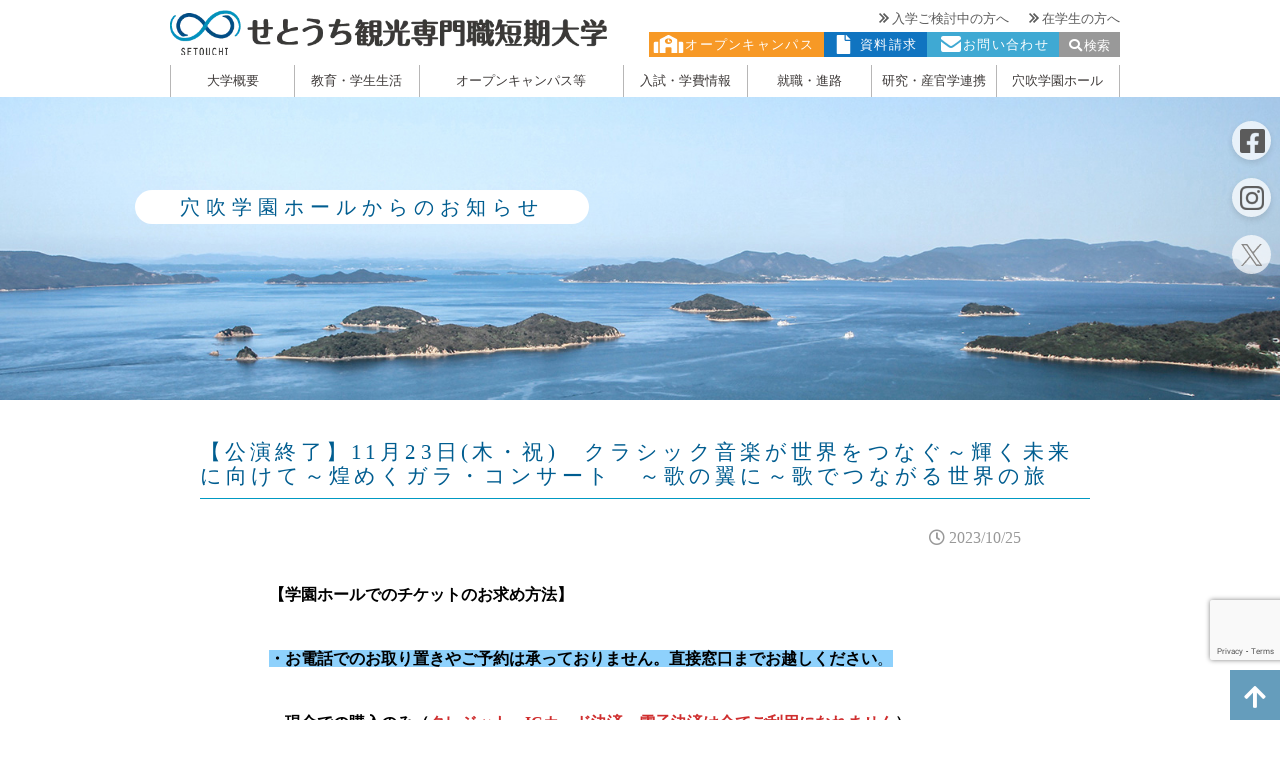

--- FILE ---
content_type: text/html; charset=UTF-8
request_url: https://web.seto.ac.jp/hall/%E3%80%90%E3%83%81%E3%82%B1%E3%83%83%E3%83%88%E8%B2%A9%E5%A3%B2%E9%96%8B%E5%A7%8B%E3%80%9111%E6%9C%8823%E6%97%A5%E6%9C%A8%E3%83%BB%E7%A5%9D%E3%80%80%E3%82%AF%E3%83%A9%E3%82%B7%E3%83%83%E3%82%AF/
body_size: 34136
content:
<!DOCTYPE html>
<html style="margin-top:0 !important;" lang="ja">
<head>
<meta http-equiv="Content-Type" content="text/html; charset=UTF-8" />
<meta http-equiv="Content-Language" content="ja" />
<meta name="robots" content="ALL" />
<meta name="copyright" content="Copyright(c) Anabuki College Group. All Rights Reserved." />
<!-- <meta name="viewport" content="width=device-width, initial-scale=1"> -->
<!-- Optimized viewport -->

<!-- Preload critical resources -->
<link rel="preload" href="https://web.seto.ac.jp/wp/wp-content/themes/seto/css/import.css" as="style">

<!-- favicon -->
<link rel="icon" href="https://web.seto.ac.jp/wp/wp-content/themes/seto/favicon.ico" />

<!-- CSS (minified and combined if possible) -->
<!--スマホ以外のデバイスからのアクセスのときのビューポート-->
<meta name="viewport" content="width=1130">
<!-- <link rel="preload" fetchpriority="high" as="image" href="https://web.seto.ac.jp/wp/wp-content/themes/seto/images/slider/top1__bk_photo_plustxt_sp.webp" type="image/webp"> -->
<link rel="preload" as="image" href="https://web.seto.ac.jp/wp/wp-content/themes/seto/images/slider/top1__bk_photo_plustxt_sp.webp" 
imagesrcset="https://web.seto.ac.jp/wp/wp-content/themes/seto/images/slider/top1__bk_photo_plustxt_sp.webp 350w,
https://web.seto.ac.jp/wp/wp-content/themes/seto/images/slider/top1__bk_photo_plustxt_sp.webp 390w" 
imagesizes="100vw">
<style>
#slide{width:100%;padding-top:97px}
.bg-banner{width:100%;margin:0 auto 80px}
.bg-banner div{width:100%;height:calc(100vh - 300px);background-repeat:no-repeat;background-position:center center;background-size:cover;min-height:500px}
.bg-banner div .slide1-2{
background-image: url("https://web.seto.ac.jp/wp/wp-content/themes/seto/images/slider/top-right-island.webp"),
url("https://web.seto.ac.jp/wp/wp-content/themes/seto/images/slider/top-right-balloon.webp"),
url("https://web.seto.ac.jp/wp/wp-content/themes/seto/images/slider/top-right-olive.webp"),
url("https://web.seto.ac.jp/wp/wp-content/themes/seto/images/slider/top-left-island.webp"),
url("https://web.seto.ac.jp/wp/wp-content/themes/seto/images/slider/top-left-plane.png"),
url("https://web.seto.ac.jp/wp/wp-content/themes/seto/images/slider/top-center-title.png"),
url("https://web.seto.ac.jp/wp/wp-content/themes/seto/images/slider/top-right-cloud.webp"),
url("https://web.seto.ac.jp/wp/wp-content/themes/seto/images/slider/top-left-olive.webp"),
url("https://web.seto.ac.jp/wp/wp-content/themes/seto/images/slider/top-left-cloud.webp"),
url("https://web.seto.ac.jp/wp/wp-content/themes/seto/images/slider/top1-1_bk_photo.webp");
background-position-x: 84%,92%,right,17%,23%,50%,100%,10%,left,center;
background-position-y: 58%,12%,bottom,49%,20%,52%,-100px,bottom,top,center;
background-size: 21%,100px,200px,19%,80px,23%,250px,180px,209px,cover;
background-repeat: no-repeat,no-repeat,no-repeat,no-repeat,no-repeat,no-repeat,no-repeat,no-repeat,no-repeat,no-repeat,no-repeat;
}
#slide2-1 {
background-image: 
url("https://web.seto.ac.jp/wp/wp-content/themes/seto/images/slider/setomirai_dai2.webp"),
url("https://web.seto.ac.jp/wp/wp-content/themes/seto/images/slider/setomirai2_bg.webp");
background-repeat: no-repeat, no-repeat;
background-position: center center, center center;
background-size: contain, cover;
}
.slide2{background-image:url(https://web.seto.ac.jp/wp/wp-content/themes/seto/images/slider/06pc.webp)}
#oclp{top:66%!important}
@media (orientation:landscape) and (max-width : 1490px) {
.bg-banner div .slide1-2{background-size: 21%,100px,200px,19%,80px,25%,250px,180px,209px,cover;}
}
@media (orientation:portrait) and (max-width : 1130px) {
.bg-banner div .slide1-2 {
background-image: url("https://web.seto.ac.jp/wp/wp-content/themes/seto/images/slider/top1__bk_photo_plustxt_sp.webp");
background-position: center bottom !important;
background-size: cover;
}
}
@media (max-width : 540px) {
.bg-banner div .slide1-2 {
background-image: url("https://web.seto.ac.jp/wp/wp-content/themes/seto/images/slider/top1__bk_photo_plustxt_sp.webp");
background-position: center bottom !important;
background-size: cover;
}
#slide2-1 {
background-image: 
url("https://web.seto.ac.jp/wp/wp-content/themes/seto/images/slider/setomirai_dai2_sp.webp"),
url("https://web.seto.ac.jp/wp/wp-content/themes/seto/images/slider/setomirai2_bg.webp");
background-position: 30% center, top left;
}
.slide6 {
background-image: url("https://web.seto.ac.jp/wp/wp-content/themes/seto/images/slider/06sp.webp");
}
}
</style>
	
<link rel="stylesheet" type="text/css" href="https://web.seto.ac.jp/wp/wp-content/themes/seto/css/import.css" media="screen,print" />
<link rel="stylesheet" type="text/css" href="https://web.seto.ac.jp/wp/wp-content/themes/seto/css/common.css" media="screen,print" />
<link rel="stylesheet" type="text/css" href="https://web.seto.ac.jp/wp/wp-content/themes/seto/css/gnav.css" media="screen,print" />
<link rel="stylesheet" type="text/css" href="https://web.seto.ac.jp/wp/wp-content/themes/seto/css/fade.css" media="screen,print" />
<link rel="stylesheet" type="text/css" href="https://web.seto.ac.jp/wp/wp-content/themes/seto/css/modules/news.css" media="screen,print" />
<link rel="stylesheet" type="text/css" href="https://web.seto.ac.jp/wp/wp-content/themes/seto/css/modules/topics.css" media="screen,print" />
<link rel="stylesheet" type="text/css" href="https://web.seto.ac.jp/wp/wp-content/themes/seto/css/modules/index.css" media="screen,print" />
<link rel="stylesheet" type="text/css" href="https://web.seto.ac.jp/wp/wp-content/themes/seto/css/modules/footer2.css" media="screen,print" />
<link rel="stylesheet" type="text/css" href="https://web.seto.ac.jp/wp/wp-content/themes/seto/css/modules/header.css" media="screen,print" />

<link rel="stylesheet" href="https://web.seto.ac.jp/wp/wp-content/themes/seto/css/lite-yt-embed.css" />
<script defer src="https://web.seto.ac.jp/wp/wp-content/themes/seto/js/lite-yt-embed.js"></script>

<!-- JavaScript with defer jquery 3.3.1 -->
<script src="https://web.seto.ac.jp/wp/wp-content/themes/seto/js/smoothscroll.js" defer></script>
<script src="https://web.seto.ac.jp/wp/wp-content/themes/seto/js//jquery.min.js"></script>
<script src="https://web.seto.ac.jp/wp/wp-content/themes/seto/js/main.js" defer></script>

<!-- Inline script for the menu -->
<script defer>$(function(){$(".acMenu dt").on("click", function() {$(this).next().slideToggle();$(this).toggleClass("selected");});});</script>

<!-- Microsoft Clarity tracking (asynchronous) -->
<script type="text/javascript">(function(c,l,a,r,i,t,y){c[a]=c[a]||function(){(c[a].q=c[a].q||[]).push(arguments)};t=l.createElement(r);t.async=1;t.src="https://www.clarity.ms/tag/"+i;y=l.getElementsByTagName(r)[0];y.parentNode.insertBefore(t,y);})(window, document, "clarity", "script", "ffg70546dq");</script>

<!-- Title logic -->
<title>
【公演終了】11月23日(木・祝)　クラシック音楽が世界をつなぐ～輝く未来に向けて～煌めくガラ・コンサート　～歌の翼に～歌でつながる世界の旅｜穴吹学園ホールからのお知らせ｜せとうち観光専門職短期大学（観光地域創生・航空・鉄道・宿泊クラス）</title>

<!-- Facebook domain verification -->
<meta name="facebook-domain-verification" content="8wallgvi469cqdfpbl7nbgkh8hq2x3" />

<meta name="Keywords" content="" />
<meta name="Description" content="" />

<!-- 個別のCSS・Javascripts -->
<!-- <link rel="stylesheet" type="text/css" media="screen,print" href="http://seto.ac.jp/css/modules/topics.css" /> -->
<link rel="stylesheet" type="text/css" media="screen,print" href="https://web.seto.ac.jp/wp/wp-content/themes/seto/css/modules/topics.css" />
<link rel="stylesheet" type="text/css" media="screen,print" href="https://web.seto.ac.jp/wp/wp-content/themes/seto/css/modules/wp_tourism.css" />
<link rel="stylesheet" type="text/css" media="screen,print" href="https://web.seto.ac.jp/wp/wp-content/themes/seto/css/modules/wp_single.css" />
<link rel="stylesheet" type="text/css" media="screen,print" href="https://web.seto.ac.jp/wp/wp-content/themes/seto//css/modules/anabukihall.css" />


<!-- googleMAP用JQuery -->
<script>
$(function(){
	$('iframe').wrap('<div class="youtube"></div>');
});
</script>

<!-- 記事内容の幅調整 -->
<!-- <style type="text/css">
	.s_post {width:100%!important;}
	#post_single h3{margin-left: 0!important; margin-right: 0!important;}
	.wp-block-columns{display: flex; justify-content: space-around;}
</style> -->


<style>
@import url('https://fonts.googleapis.com/css?family=Courgette');
* {-webkit-appearance: none;/*webkit系ブラウザのデフォルトスタイル*/}* {-webkit-appearance: none;/*webkit系ブラウザのデフォルトスタイル*/}
/* Positioning */
#oclp {padding: 50px;position: absolute;top: 50%;right: -10%;width: 100%;}
@media screen and (max-width:540px){#oclp {right: 0%;}}
#oclp div, #oclp p {position: absolute;}
#oclp div>p {font: 21px/1.2 'Courgette', cursive;color: #fffdfd;text-align: center;top: 30%;left: 0;z-index: 100;font-weight: 600;text-shadow: 1px 2px 3px #999999;font-family: ryo-gothic-plusn, -apple-system, BlinkMacSystemFont, 'Helvetica Neue', 'Segoe UI', YuGothic, 'Yu Gothic Medium', 'Hiragino Sans', 'Hiragino Kaku Gothic ProN', Meiryo, sans-serif;}
#oclp div>p>a {color: #fff;}
#oclp div {width: 130px;height: 150px;right: 12%;top: 0;z-index: 10;}
/* Circles */
.circle-1 {background: #ffff00;border-radius: 50% 50% 50% 70%/50% 50% 70% 60%;animation: border-animation 6s infinite linear;opacity: 0.7;}
.circle-2 {background: #f66;border-radius: 80% 30% 50% 50%/50%;animation: border-animation 4s infinite linear;opacity: 0.7;}
.circle-3 {background: #fb8700;border-radius: 40% 40% 50% 40%/30% 50% 50% 50%;animation: border-animation 3s infinite linear;opacity: 0.5;}

/* Animation */
@keyframes border-animation {to {transform: rotate(360deg);}}
#side--sns {position: relative;right: 0;top: 16%;width: 100%;height: auto;}
#side--sns div, #side--sns div ul{position: fixed;right: 0;top: 16%;}
#side--sns div ul li{position: relative;z-index: 17;}
#side--sns div ul li img{position: relative;z-index: 18;}
#side--sns div{z-index: 15;width: 57px;height: 275px;}
#side--sns div ul {z-index: 16;width: 57px;height: 275px;}
ul#menu--row1 {display: flex;flex-wrap: wrap;position: absolute;top: 9px;right: 0;align-items: center;}
ul#menu--row1 li {padding-left: 20px;white-space: nowrap;font-size: 13px;}
ul#menu--row1 li a {color: #5b5b5b;}
ul#menu--row2 {display: flex;flex-wrap: wrap;position: absolute;top: 32px;right: 0;align-items: center;}
ul#menu--row2 li {padding: 2px 10px;white-space: nowrap;font-size: 13px;color: #fff;align-items: center;position: relative;height: 25px;}
ul#menu--row2 li a {color: #fff;padding-left: 26px;padding-top: 1px;display: inline-block;letter-spacing: 0.1em;}
ul#menu--row2 li:first-child {background: #F79926;}
ul#menu--row2 li:nth-child(2) {background: #1074C0;}
ul#menu--row2 li:nth-child(3) {background: #3FA9D3;}
.arrow_db {width: 6px;height: 10px;fill: #5b5b5b;}
#menu--row2 svg {position: absolute;top: 3px;left: 0px;width: 39px;}
#menu--row2 svg.inquiry {position: absolute;top: 3.5px;left: 4px;width: 40px;}
#menu--row2 .school {width: 29.27px;height: 18.42px;}
#menu--row2 .request {width: 13.49px;height: 18.42px;}
#menu--row2 .icon-inquiry {width: 19.89px;height: 16.88px;position: absolute;top: 2px;}
/*検索モーダル*/
html {touch-action: manipulation;}
/*モーダル本体の指定 + モーダル外側の背景の指定*/
.modal-open:hover{opacity:0.8;transition: .3s;text-decoration:underline;}
.modal-container{position: fixed;top: 0;left: 0;width: 100%;height: 30%;text-align: center;background: rgba(0,0,0,50%);padding: 40px 10px;overflow: auto;opacity: 0;visibility: hidden;transition: .3s;box-sizing: border-box;z-index:999;}
/*モーダル本体の擬似要素の指定*/
.modal-container:before{content: "";display: inline-block;vertical-align: middle;height: 100%;}
/*モーダル本体に「active」クラス付与した時のスタイル*/
.modal-container.active{opacity: 1;visibility: visible;}
/*モーダル枠の指定*/
.modal-body{position: relative;display: inline-block;vertical-align: middle;max-width: 400px;width: 100%;}
/*モーダルを閉じるボタンの指定*/
.modal-close{position: absolute;display: flex;align-items: center;justify-content: center;top: -40px;right: 0px;width: 40px;height: 40px;font-size: 40px;color: #fff;cursor: pointer;background:rgb(0 0 0 / 30%);}
/*モーダル内のコンテンツの指定*/
.modal-content{background: #fff;text-align: left;padding: 10px;}
/*検索ボタン*/
#s-box{width: 75%;font-size:16px;border-radius: 4px;border: 1px solid #999;}
#s-btn-area{width: 20%;background: #ccc;border: 1px solid #aaa;border-radius: 4px; font-size:18px;margin-top:0 !important;}
#s-btn{padding:7.5px;}
#s-btn:hover{opacity:0.6;transition: color 0.5s;cursor:pointer;}
.searchmo:hover{opacity:0.6;transition: color 0.5s;cursor:pointer;}
/*検索モーダルここまで*/
.pc-inline{display:inline;}
.sp-inline{display:none;}
label{position: relative;}
/*チェックボックを打ち消して新たに作成*/
input[type="checkbox"]{position: absolute;top: -2px !important;appearance: none;-webkit-appearance: none;-moz-appearance: none;-o-appearance: none;border: 1px solid #0c0b07;width: 16px;height: 16px;font-size: 16px;text-align: center;}
/*チェックマークを作成*/
input[type="checkbox"]:checked::before{content: "";position: absolute;top: 2px;left: 5px;display: inline-block;width: 12px;height: 12px;border-left: 2px solid #1074C0;border-bottom: 2px solid #1074C0;border-right:unset;transform: rotate(-54deg);}
/*ラジオボタンを打ち消して新たに作成*/
input[type="radio"]{position: relative;display:inline-block;align-items: center;top: 6px !important;appearance: none;-webkit-appearance: none;-moz-appearance: none;-o-appearance: none;border: 1px solid #0c0b07;border-radius:16px;width: 16px;height: 16px;font-size: 16px;text-align: center;}
input[type="radio"]:checked::after{content: '';position: absolute;left: 2px;top:1.5px;border-radius: 50%;width: 16px;height: 16px;background-color: #1074C0;}
/*テキストボックス作成*/
input[type="text"],input[type="email"]{border:1px solid #666;}
@media screen and (max-width:540px) {
#s-btn{padding:14px;font-size:1em;}
#s-box{margin: 3px 3px 0 0;width: 75%;font-size:22px; font-family:'Lucida Grande', 'Hiragino Kaku Gothic ProN', 'ヒラギノ角ゴ ProN W3', Meiryo, メイリオ, sans-serif\9!important;}
#s-btn-area{width: 20%;background: #ccc;border: 1px solid #aaa;border-radius: 4px; font-size:18px;}
.pc-inline{display:none;}
.sp-inline{display:inline;}
#side--sns {display: none;}
#oclp {top:66%;}
#oclp div{right: 5%;}
ul#menu--row1, ul#menu--row2 {display: none;}
.gnav {background: rgba(247, 247, 247, 0.86);}
.gnav__wrap {display: block;}
#gnav__menu--row2,
#gnav__snsmenu {display: flex;flex-wrap: wrap;justify-content: space-between;margin: 0 auto 30px auto;}
#gnav__menu--row2{width: calc(100% - 88px);}
#gnav__snsmenu{width: calc(100% - 100px);align-items: center;}
#gnav__snsmenu li {width: 12%;}
#gnav__snsmenu li img {width: 100%;height: auto;}
#gnav__snsmenu li img.sns_x{width:38px;height:auto;}
#gnav__menu--row2 li {width: 28%;border-radius: 8px;font-size: 13px;box-shadow: 2px 3px 6px gray;text-align: center;padding: 16px 10px 10px;}
#gnav__menu--row2 li a, #gnav__menu--row2 li a:visited, #gnav__menu--row2 li a:hover, #gnav__menu--row2 li a span, #gnav__menu--row2 li a:visited span, #gnav__menu--row2 li a:hover span{color: #fff !important;font-weight: bold !important;display: inline-block !important;line-height: 1.1 !important;font-size: 16px !important;white-space: nowrap;}
#gnav__menu--row2 li:first-child {background-color: #F79920;}
#gnav__menu--row2 li:nth-child(2) {background-color: #005FB9;}
#gnav__menu--row2 li:nth-child(3) {background-color: #12ABE8;}
.gnav__menuTitle1 {padding: 10px 30px;background-color: rgba(0, 191, 255, 0.5);color: #fff;box-shadow: 2px 3px 6px gray;font-size: 24px;}
.gnav__menuTitle2 {padding: 10px 30px;background-color: rgba(91, 91, 91, 0.5);color: #fff;box-shadow: 2px 3px 6px gray;font-size: 24px;}
.gnav__menu_visitor li {width: 100%;border-bottom: 1px solid #C6C5C5;}
.gnav__menu_visitor li a {color: #5b5b5b;font-size: 1.4em;display: block;padding: 16px 30px;}
.gnav__menu_visitor li a:hover{text-decoration:none;}
.gnav__menu li a {color: #5b5b5b;font-size: 1.5em;display: inline-block;padding: 12px 30px;}
.gnav__menu li ul:before {border-left: 5px solid #5b5b5b;top: 68%;left: 14.5em;}
.gnav__menu li div {display: block;width: 17em;height: auto;color: #5b5b5b;font-size: 14px;line-height: 3em;padding: 0 5px;border-bottom: 1px solid #C6C5C5;box-sizing: border-box;text-decoration: none;}
.gnav__menu li li a {color: #5b5b5b;position: absolute;width: 17em;}
.gnav__menu li:hover>ul>li {height: 2.485em;margin-top: 1px;width: 19em;border-bottom: 1px solid #C6C5C5;}
.gnav__menu li:hover>ul>li>div {top: -26px;height: auto;position: absolute;border-bottom:unset}
.gnav__menu li:hover > ul > li.towRowtxt > div > a {top: -2px;line-height: 1.4rem;width: 156%;}
.gnav__menu{height: 50rem;}
header h1 img {height: 36px;margin: 12px 10px 0px 10px;}
.spsearch-button{background: #999;position: absolute;right: 60px;top: 0px;height: 60px;width: 50px;color: #fff;padding-top: 4px;text-align: center;font-size: 0.9em;}
.spsearch-button:hover{cursor:pointer;}
.spsearch-button i{color: #fff;font-size: 25px;padding: 14px 0px 0px 4px;}
}
</style>

<!-- D+ Google tag (gtag.js) -->
<script async src="https://www.googletagmanager.com/gtag/js?id=G-87EV67NFZP"></script>
<script>
  window.dataLayer = window.dataLayer || [];
  function gtag(){dataLayer.push(arguments);}
  gtag('js', new Date());

  gtag('config', 'G-87EV67NFZP');
</script>
<!-- Google Tag Manager by Career-tasu-->
<script>(function(w,d,s,l,i){w[l]=w[l]||[];w[l].push({'gtm.start':
new Date().getTime(),event:'gtm.js'});var f=d.getElementsByTagName(s)[0],
j=d.createElement(s),dl=l!='dataLayer'?'&l='+l:'';j.async=true;j.src=
'https://www.googletagmanager.com/gtm.js?id='+i+dl;f.parentNode.insertBefore(j,f);
})(window,document,'script','dataLayer','GTM-NJ4HZTJ2');</script>
<!-- End Google Tag Manager by Career-tasu-->
<!-- for Google Analytics -->
<!-- Global site tag (gtag.js) - Google Analytics -->
<!--<script async src="https://www.googletagmanager.com/gtag/js?id=UA-115382702-1"></script>-->
<script>window.dataLayer = window.dataLayer || [];function gtag() {dataLayer.push(arguments);}gtag('js', new Date());gtag('config', 'UA-115382702-1');</script>
<!-- 20210930追加 -->
<!-- Google Tag Manager --><script>(function(w, d, s, l, i) {w[l] = w[l] || [];w[l].push({'gtm.start': new Date().getTime(),event: 'gtm.js'});var f = d.getElementsByTagName(s)[0],j = d.createElement(s),dl = l != 'dataLayer' ? '&l=' + l : '';j.async = true;j.src ='https://www.googletagmanager.com/gtm.js?id=' + i + dl;f.parentNode.insertBefore(j, f);})(window, document, 'script', 'dataLayer', 'GTM-P5V7Z4K');</script><!-- End Google Tag Manager -->
<!-- 20230602追加 -->
<!-- Google Tag Manager --><script>(function(w,d,s,l,i){w[l]=w[l]||[];w[l].push({'gtm.start':new Date().getTime(),event:'gtm.js'});var f=d.getElementsByTagName(s)[0],j=d.createElement(s),dl=l!='dataLayer'?'&l='+l:'';j.async=true;j.src='https://www.googletagmanager.com/gtm.js?id='+i+dl;f.parentNode.insertBefore(j,f);})(window,document,'script','dataLayer','GTM-KNB442X');</script>
<!-- End Google Tag Manager --><script id="tagjs" type="text/javascript">(function () {var tagjs = document.createElement("script");var s = document.getElementsByTagName("script")[0];tagjs.async = true;tagjs.src = "//s.yjtag.jp/tag.js#site=fBJkzUn";s.parentNode.insertBefore(tagjs, s);}());</script>
<noscript><iframe src="//b.yjtag.jp/iframe?c=fBJkzUn" width="1" height="1" frameborder="0" scrolling="no" marginheight="0" marginwidth="0"></iframe></noscript>
<!-- b-dash tag manager --><script type="text/javascript" src="//cdn.activity.smart-bdash.com/tag-manager/bd-gsacbt/btm.js" charset="UTF-8"></script><!-- end b-dash tag manager -->
<meta name='robots' content='max-image-preview:large' />
	<style>img:is([sizes="auto" i], [sizes^="auto," i]) { contain-intrinsic-size: 3000px 1500px }</style>
	<link rel='dns-prefetch' href='//www.google.com' />

<!-- SEO SIMPLE PACK 3.6.2 -->
<title>【公演終了】11月23日(木・祝)　クラシック音楽が世界をつなぐ～輝く未来に向けて～煌めくガラ・コンサート　～歌の翼に～歌でつながる世界の旅 | せとうち観光専門職短期大学｜業界最先端の学術と実務を学べる</title>
<meta name="description" content="【学園ホールでのチケットのお求め方法】 ・お電話でのお取り置きやご予約は承っておりません。直接窓口までお越しください。 ・現金での購入のみ（クレジット・ICカード決済・電子決済は全てご利用になれません） ・営業時間は平日午前10時～午後5時">
<link rel="canonical" href="https://web.seto.ac.jp/hall/%e3%80%90%e3%83%81%e3%82%b1%e3%83%83%e3%83%88%e8%b2%a9%e5%a3%b2%e9%96%8b%e5%a7%8b%e3%80%9111%e6%9c%8823%e6%97%a5%e6%9c%a8%e3%83%bb%e7%a5%9d%e3%80%80%e3%82%af%e3%83%a9%e3%82%b7%e3%83%83%e3%82%af/">
<meta property="og:locale" content="ja_JP">
<meta property="og:type" content="article">
<meta property="og:image" content="https://web.seto.ac.jp/wp/wp-content/uploads/2023/07/seto.jpg">
<meta property="og:title" content="【公演終了】11月23日(木・祝)　クラシック音楽が世界をつなぐ～輝く未来に向けて～煌めくガラ・コンサート　～歌の翼に～歌でつながる世界の旅 | せとうち観光専門職短期大学｜業界最先端の学術と実務を学べる">
<meta property="og:description" content="【学園ホールでのチケットのお求め方法】 ・お電話でのお取り置きやご予約は承っておりません。直接窓口までお越しください。 ・現金での購入のみ（クレジット・ICカード決済・電子決済は全てご利用になれません） ・営業時間は平日午前10時～午後5時">
<meta property="og:url" content="https://web.seto.ac.jp/hall/%e3%80%90%e3%83%81%e3%82%b1%e3%83%83%e3%83%88%e8%b2%a9%e5%a3%b2%e9%96%8b%e5%a7%8b%e3%80%9111%e6%9c%8823%e6%97%a5%e6%9c%a8%e3%83%bb%e7%a5%9d%e3%80%80%e3%82%af%e3%83%a9%e3%82%b7%e3%83%83%e3%82%af/">
<meta property="og:site_name" content="せとうち観光専門職短期大学｜業界最先端の学術と実務を学べる">
<meta name="twitter:card" content="summary_large_image">
<meta name="twitter:site" content="@setoacjp">
<!-- / SEO SIMPLE PACK -->

<script type="text/javascript">
/* <![CDATA[ */
window._wpemojiSettings = {"baseUrl":"https:\/\/s.w.org\/images\/core\/emoji\/16.0.1\/72x72\/","ext":".png","svgUrl":"https:\/\/s.w.org\/images\/core\/emoji\/16.0.1\/svg\/","svgExt":".svg","source":{"concatemoji":"https:\/\/web.seto.ac.jp\/wp\/wp-includes\/js\/wp-emoji-release.min.js?ver=62b72afc896bdbdf56a31288ff7fb8be"}};
/*! This file is auto-generated */
!function(s,n){var o,i,e;function c(e){try{var t={supportTests:e,timestamp:(new Date).valueOf()};sessionStorage.setItem(o,JSON.stringify(t))}catch(e){}}function p(e,t,n){e.clearRect(0,0,e.canvas.width,e.canvas.height),e.fillText(t,0,0);var t=new Uint32Array(e.getImageData(0,0,e.canvas.width,e.canvas.height).data),a=(e.clearRect(0,0,e.canvas.width,e.canvas.height),e.fillText(n,0,0),new Uint32Array(e.getImageData(0,0,e.canvas.width,e.canvas.height).data));return t.every(function(e,t){return e===a[t]})}function u(e,t){e.clearRect(0,0,e.canvas.width,e.canvas.height),e.fillText(t,0,0);for(var n=e.getImageData(16,16,1,1),a=0;a<n.data.length;a++)if(0!==n.data[a])return!1;return!0}function f(e,t,n,a){switch(t){case"flag":return n(e,"\ud83c\udff3\ufe0f\u200d\u26a7\ufe0f","\ud83c\udff3\ufe0f\u200b\u26a7\ufe0f")?!1:!n(e,"\ud83c\udde8\ud83c\uddf6","\ud83c\udde8\u200b\ud83c\uddf6")&&!n(e,"\ud83c\udff4\udb40\udc67\udb40\udc62\udb40\udc65\udb40\udc6e\udb40\udc67\udb40\udc7f","\ud83c\udff4\u200b\udb40\udc67\u200b\udb40\udc62\u200b\udb40\udc65\u200b\udb40\udc6e\u200b\udb40\udc67\u200b\udb40\udc7f");case"emoji":return!a(e,"\ud83e\udedf")}return!1}function g(e,t,n,a){var r="undefined"!=typeof WorkerGlobalScope&&self instanceof WorkerGlobalScope?new OffscreenCanvas(300,150):s.createElement("canvas"),o=r.getContext("2d",{willReadFrequently:!0}),i=(o.textBaseline="top",o.font="600 32px Arial",{});return e.forEach(function(e){i[e]=t(o,e,n,a)}),i}function t(e){var t=s.createElement("script");t.src=e,t.defer=!0,s.head.appendChild(t)}"undefined"!=typeof Promise&&(o="wpEmojiSettingsSupports",i=["flag","emoji"],n.supports={everything:!0,everythingExceptFlag:!0},e=new Promise(function(e){s.addEventListener("DOMContentLoaded",e,{once:!0})}),new Promise(function(t){var n=function(){try{var e=JSON.parse(sessionStorage.getItem(o));if("object"==typeof e&&"number"==typeof e.timestamp&&(new Date).valueOf()<e.timestamp+604800&&"object"==typeof e.supportTests)return e.supportTests}catch(e){}return null}();if(!n){if("undefined"!=typeof Worker&&"undefined"!=typeof OffscreenCanvas&&"undefined"!=typeof URL&&URL.createObjectURL&&"undefined"!=typeof Blob)try{var e="postMessage("+g.toString()+"("+[JSON.stringify(i),f.toString(),p.toString(),u.toString()].join(",")+"));",a=new Blob([e],{type:"text/javascript"}),r=new Worker(URL.createObjectURL(a),{name:"wpTestEmojiSupports"});return void(r.onmessage=function(e){c(n=e.data),r.terminate(),t(n)})}catch(e){}c(n=g(i,f,p,u))}t(n)}).then(function(e){for(var t in e)n.supports[t]=e[t],n.supports.everything=n.supports.everything&&n.supports[t],"flag"!==t&&(n.supports.everythingExceptFlag=n.supports.everythingExceptFlag&&n.supports[t]);n.supports.everythingExceptFlag=n.supports.everythingExceptFlag&&!n.supports.flag,n.DOMReady=!1,n.readyCallback=function(){n.DOMReady=!0}}).then(function(){return e}).then(function(){var e;n.supports.everything||(n.readyCallback(),(e=n.source||{}).concatemoji?t(e.concatemoji):e.wpemoji&&e.twemoji&&(t(e.twemoji),t(e.wpemoji)))}))}((window,document),window._wpemojiSettings);
/* ]]> */
</script>
<style id='wp-emoji-styles-inline-css' type='text/css'>

	img.wp-smiley, img.emoji {
		display: inline !important;
		border: none !important;
		box-shadow: none !important;
		height: 1em !important;
		width: 1em !important;
		margin: 0 0.07em !important;
		vertical-align: -0.1em !important;
		background: none !important;
		padding: 0 !important;
	}
</style>
<link rel='stylesheet' id='wp-block-library-css' href='https://web.seto.ac.jp/wp/wp-includes/css/dist/block-library/style.min.css?ver=62b72afc896bdbdf56a31288ff7fb8be' type='text/css' media='all' />
<style id='classic-theme-styles-inline-css' type='text/css'>
/*! This file is auto-generated */
.wp-block-button__link{color:#fff;background-color:#32373c;border-radius:9999px;box-shadow:none;text-decoration:none;padding:calc(.667em + 2px) calc(1.333em + 2px);font-size:1.125em}.wp-block-file__button{background:#32373c;color:#fff;text-decoration:none}
</style>
<style id='snow-monkey-forms-control-checkboxes-style-inline-css' type='text/css'>
.smf-form .smf-checkboxes-control--horizontal .smf-checkboxes-control__control>.smf-label{display:inline-block;margin-right:var(--_margin-1)}.smf-form .smf-checkboxes-control--vertical .smf-checkboxes-control__control>.smf-label{display:block}.smf-form .smf-checkbox-control{align-items:flex-start;display:inline-flex;gap:var(--_s-2)}.smf-form .smf-checkbox-control__control{--_border-radius:var(--_global--border-radius);--_border-color:var(--_form-control-border-color);border:1px solid var(--_border-color);border-radius:var(--_border-radius);outline:0;--_transition-duration:var(--_global--transition-duration);--_transition-function-timing:var(--_global--transition-function-timing);--_transition-delay:var(--_global--transition-delay);transition:border var(--_transition-duration) var(--_transition-function-timing) var(--_transition-delay)}.smf-form .smf-checkbox-control__control:hover{--_border-color:var(--_form-control-border-color-hover)}.smf-form .smf-checkbox-control__control:active,.smf-form .smf-checkbox-control__control:focus,.smf-form .smf-checkbox-control__control:focus-within,.smf-form .smf-checkbox-control__control[aria-selected=true]{--_border-color:var(--_form-control-border-color-focus)}.smf-form .smf-checkbox-control__control>input,.smf-form .smf-checkbox-control__control>textarea{border:none;outline:none}.smf-form .smf-checkbox-control__control{appearance:none;background-color:var(--_color-white);border-radius:3px;box-shadow:inset 0 1px 1px rgba(0,0,0,.035);cursor:pointer;display:inline-block;flex:0 0 auto;height:16px;margin:calc(var(--_half-leading)*1em) 0 0;position:relative;width:16px}.smf-form .smf-checkbox-control__control:before{border-color:var(--_color-white);border-style:solid;border-width:0 2px 2px 0;height:8px;left:calc(50% - 3px);margin:0!important;top:calc(50% - 5px);transform:rotate(45deg);visibility:hidden;width:6px}.smf-form .smf-checkbox-control__control:checked{background-color:#3a87fd;border-color:#3a87fd}.smf-form .smf-checkbox-control__control:checked:before{content:"";display:block;position:absolute;visibility:visible}.smf-form .smf-checkbox-control__control:disabled{background-color:var(--_lightest-color-gray)}.smf-form .smf-checkbox-control__control:disabled:before{border-color:var(--_dark-color-gray)}.smf-form .smf-checkbox-control__control{flex:none;margin-top:calc(var(--_half-leading)*1em)}

</style>
<style id='snow-monkey-forms-control-file-style-inline-css' type='text/css'>
.smf-form .smf-file-control{align-items:center;display:flex;flex-wrap:wrap;gap:1em;justify-content:space-between;position:relative}.smf-form .smf-file-control__filename,.smf-form .smf-file-control__label{display:none}.smf-form .smf-file-control>label{align-items:center;display:flex;flex-wrap:wrap;gap:1em;outline:none;position:relative}.smf-form .smf-file-control>label:before{content:"";display:block;inset:-3px;position:absolute}.smf-form .smf-file-control>label:active:before,.smf-form .smf-file-control>label:focus-within:before,.smf-form .smf-file-control>label:focus:before{border:1px solid var(--_form-control-border-color-focus);border-radius:var(--_global--border-radius)}.smf-form .smf-file-control>label>*{flex:0 0 auto}.smf-form .smf-file-control__control{display:none}.smf-form .smf-file-control__label{background-color:var(--_lighter-color-gray);background-image:linear-gradient(180deg,#fff,var(--_lighter-color-gray));border-radius:var(--_global--border-radius);color:var(--_color-text);cursor:pointer;display:inline-block;padding:var(--_padding-2) var(--_padding-1);text-decoration:none;--_border-radius:var(--_global--border-radius);--_border-color:var(--_form-control-border-color);border:1px solid var(--_border-color);border-radius:var(--_border-radius);outline:0;--_transition-duration:var(--_global--transition-duration);--_transition-function-timing:var(--_global--transition-function-timing);--_transition-delay:var(--_global--transition-delay);transition:border var(--_transition-duration) var(--_transition-function-timing) var(--_transition-delay)}.smf-form .smf-file-control__label:hover{--_border-color:var(--_form-control-border-color-hover)}.smf-form .smf-file-control__label:active,.smf-form .smf-file-control__label:focus,.smf-form .smf-file-control__label:focus-within,.smf-form .smf-file-control__label[aria-selected=true]{--_border-color:var(--_form-control-border-color-focus)}.smf-form .smf-file-control__label>input,.smf-form .smf-file-control__label>textarea{border:none;outline:none}.smf-form .smf-file-control__filename--no-file{display:inline-block}.smf-form .smf-file-control__filename--has-file{display:none}.smf-form .smf-file-control__clear{cursor:pointer;display:none;text-decoration:underline}.smf-form .smf-file-control__value{margin-top:.25em}.smf-form .smf-file-control--set .smf-file-control__filename--no-file{display:none}.smf-form .smf-file-control--set .smf-file-control__clear,.smf-form .smf-file-control--set .smf-file-control__filename--has-file{display:inline-block}.smf-form .smf-file-control--uploaded label{display:none}.smf-form .smf-file-control--uploaded .smf-file-control__clear{display:inline-block}

</style>
<style id='snow-monkey-forms-item-style-inline-css' type='text/css'>
.smf-item label{cursor:pointer}.smf-item__description{color:var(--_dark-color-gray);margin-top:var(--_margin-2);--_font-size-level:-1;font-size:var(--_font-size);line-height:var(--_line-height)}

</style>
<style id='snow-monkey-forms-control-radio-buttons-style-inline-css' type='text/css'>
.smf-form .smf-radio-buttons-control--horizontal .smf-radio-buttons-control__control>.smf-label{display:inline-block;margin-right:var(--_margin-1)}.smf-form .smf-radio-buttons-control--vertical .smf-radio-buttons-control__control>.smf-label{display:block}.smf-form .smf-radio-button-control{align-items:flex-start;display:inline-flex;gap:var(--_s-2)}.smf-form .smf-radio-button-control__control{--_border-radius:var(--_global--border-radius);--_border-color:var(--_form-control-border-color);border:1px solid var(--_border-color);border-radius:var(--_border-radius);outline:0;--_transition-duration:var(--_global--transition-duration);--_transition-function-timing:var(--_global--transition-function-timing);--_transition-delay:var(--_global--transition-delay);transition:border var(--_transition-duration) var(--_transition-function-timing) var(--_transition-delay)}.smf-form .smf-radio-button-control__control:hover{--_border-color:var(--_form-control-border-color-hover)}.smf-form .smf-radio-button-control__control:active,.smf-form .smf-radio-button-control__control:focus,.smf-form .smf-radio-button-control__control:focus-within,.smf-form .smf-radio-button-control__control[aria-selected=true]{--_border-color:var(--_form-control-border-color-focus)}.smf-form .smf-radio-button-control__control>input,.smf-form .smf-radio-button-control__control>textarea{border:none;outline:none}.smf-form .smf-radio-button-control__control{appearance:none;background-color:var(--_color-white);border-radius:100%;box-shadow:inset 0 1px 1px rgba(0,0,0,.035);cursor:pointer;display:inline-block;flex:0 0 auto;height:16px;margin:calc(var(--_half-leading)*1em) 0 0;position:relative;width:16px}.smf-form .smf-radio-button-control__control:before{background-color:var(--_color-white);border-radius:100%;height:6px;left:calc(50% - 3px);margin:0!important;overflow:hidden;top:calc(50% - 3px);visibility:hidden;width:6px}.smf-form .smf-radio-button-control__control:checked{background-color:#3a87fd;border-color:#3a87fd}.smf-form .smf-radio-button-control__control:checked:before{content:"";display:block;position:absolute;visibility:visible}.smf-form .smf-radio-button-control__control:disabled{background-color:var(--_lightest-color-gray)}.smf-form .smf-radio-button-control__control:disabled:before{background-color:var(--_dark-color-gray)}.smf-form .smf-radio-button-control__control{flex:none;margin-top:calc(var(--_half-leading)*1em)}

</style>
<style id='snow-monkey-forms-control-select-style-inline-css' type='text/css'>
.smf-form .smf-select-control{display:inline-block;position:relative}.smf-form .smf-select-control__toggle{display:none}.smf-form .smf-select-control__control{appearance:none;background-color:#0000;cursor:pointer;display:inline-block;max-width:100%;padding:.75rem 1rem;padding-right:var(--_s1);position:relative;z-index:1;--_border-radius:var(--_global--border-radius);--_border-color:var(--_form-control-border-color);border:1px solid var(--_border-color);border-radius:var(--_border-radius);outline:0;--_transition-duration:var(--_global--transition-duration);--_transition-function-timing:var(--_global--transition-function-timing);--_transition-delay:var(--_global--transition-delay);transition:border var(--_transition-duration) var(--_transition-function-timing) var(--_transition-delay)}.smf-form .smf-select-control__control:hover{--_border-color:var(--_form-control-border-color-hover)}.smf-form .smf-select-control__control:active,.smf-form .smf-select-control__control:focus,.smf-form .smf-select-control__control:focus-within,.smf-form .smf-select-control__control[aria-selected=true]{--_border-color:var(--_form-control-border-color-focus)}.smf-form .smf-select-control__control>input,.smf-form .smf-select-control__control>textarea{border:none;outline:none}.smf-form .smf-select-control__control:focus+.smf-select-control__toggle:before{border-color:#3a87fd}.smf-form .smf-select-control__control:disabled+.smf-select-control__toggle{background-color:var(--_lightest-color-gray)}.smf-form .smf-select-control__toggle{background-color:var(--_color-white);bottom:0;display:block;left:0;position:absolute;right:0;top:0;z-index:0}.smf-form .smf-select-control__toggle:before{border-color:currentcolor;border-style:solid;border-width:0 1px 1px 0;content:"";display:block;height:6px;position:absolute;right:calc(var(--_s-1) - 6px);top:calc(50% - 4px);transform:rotate(45deg);width:6px}.smf-select-control__control{color:inherit}

</style>
<style id='snow-monkey-forms-control-text-style-inline-css' type='text/css'>
.smf-form .smf-text-control__control{background-color:var(--_color-white);box-shadow:inset 0 1px 1px rgba(0,0,0,.035);max-width:100%;padding:.75rem 1rem;--_border-radius:var(--_global--border-radius);--_border-color:var(--_form-control-border-color);border:1px solid var(--_border-color);border-radius:var(--_border-radius);outline:0;--_transition-duration:var(--_global--transition-duration);--_transition-function-timing:var(--_global--transition-function-timing);--_transition-delay:var(--_global--transition-delay);transition:border var(--_transition-duration) var(--_transition-function-timing) var(--_transition-delay)}.smf-form .smf-text-control__control:hover{--_border-color:var(--_form-control-border-color-hover)}.smf-form .smf-text-control__control:active,.smf-form .smf-text-control__control:focus,.smf-form .smf-text-control__control:focus-within,.smf-form .smf-text-control__control[aria-selected=true]{--_border-color:var(--_form-control-border-color-focus)}.smf-form .smf-text-control__control>input,.smf-form .smf-text-control__control>textarea{border:none;outline:none}.smf-form .smf-text-control__control:disabled{background-color:var(--_lightest-color-gray)}textarea.smf-form .smf-text-control__control{height:auto;width:100%}.smf-text-control{line-height:1}

</style>
<style id='snow-monkey-forms-control-textarea-style-inline-css' type='text/css'>
.smf-form .smf-textarea-control__control{background-color:var(--_color-white);box-shadow:inset 0 1px 1px rgba(0,0,0,.035);display:block;max-width:100%;padding:.75rem 1rem;width:100%;--_border-radius:var(--_global--border-radius);--_border-color:var(--_form-control-border-color);border:1px solid var(--_border-color);border-radius:var(--_border-radius);outline:0;--_transition-duration:var(--_global--transition-duration);--_transition-function-timing:var(--_global--transition-function-timing);--_transition-delay:var(--_global--transition-delay);transition:border var(--_transition-duration) var(--_transition-function-timing) var(--_transition-delay)}.smf-form .smf-textarea-control__control:hover{--_border-color:var(--_form-control-border-color-hover)}.smf-form .smf-textarea-control__control:active,.smf-form .smf-textarea-control__control:focus,.smf-form .smf-textarea-control__control:focus-within,.smf-form .smf-textarea-control__control[aria-selected=true]{--_border-color:var(--_form-control-border-color-focus)}.smf-form .smf-textarea-control__control>input,.smf-form .smf-textarea-control__control>textarea{border:none;outline:none}.smf-form .smf-textarea-control__control:disabled{background-color:var(--_lightest-color-gray)}textarea.smf-form .smf-textarea-control__control{height:auto;width:100%}

</style>
<link rel='stylesheet' id='sass-basis-core-css' href='https://web.seto.ac.jp/wp/wp-content/plugins/snow-monkey-forms/dist/css/fallback.css?ver=1762234692' type='text/css' media='all' />
<link rel='stylesheet' id='snow-monkey-forms-css' href='https://web.seto.ac.jp/wp/wp-content/plugins/snow-monkey-forms/dist/css/app.css?ver=1762234692' type='text/css' media='all' />
<style id='global-styles-inline-css' type='text/css'>
:root{--wp--preset--aspect-ratio--square: 1;--wp--preset--aspect-ratio--4-3: 4/3;--wp--preset--aspect-ratio--3-4: 3/4;--wp--preset--aspect-ratio--3-2: 3/2;--wp--preset--aspect-ratio--2-3: 2/3;--wp--preset--aspect-ratio--16-9: 16/9;--wp--preset--aspect-ratio--9-16: 9/16;--wp--preset--color--black: #000000;--wp--preset--color--cyan-bluish-gray: #abb8c3;--wp--preset--color--white: #ffffff;--wp--preset--color--pale-pink: #f78da7;--wp--preset--color--vivid-red: #cf2e2e;--wp--preset--color--luminous-vivid-orange: #ff6900;--wp--preset--color--luminous-vivid-amber: #fcb900;--wp--preset--color--light-green-cyan: #7bdcb5;--wp--preset--color--vivid-green-cyan: #00d084;--wp--preset--color--pale-cyan-blue: #8ed1fc;--wp--preset--color--vivid-cyan-blue: #0693e3;--wp--preset--color--vivid-purple: #9b51e0;--wp--preset--gradient--vivid-cyan-blue-to-vivid-purple: linear-gradient(135deg,rgba(6,147,227,1) 0%,rgb(155,81,224) 100%);--wp--preset--gradient--light-green-cyan-to-vivid-green-cyan: linear-gradient(135deg,rgb(122,220,180) 0%,rgb(0,208,130) 100%);--wp--preset--gradient--luminous-vivid-amber-to-luminous-vivid-orange: linear-gradient(135deg,rgba(252,185,0,1) 0%,rgba(255,105,0,1) 100%);--wp--preset--gradient--luminous-vivid-orange-to-vivid-red: linear-gradient(135deg,rgba(255,105,0,1) 0%,rgb(207,46,46) 100%);--wp--preset--gradient--very-light-gray-to-cyan-bluish-gray: linear-gradient(135deg,rgb(238,238,238) 0%,rgb(169,184,195) 100%);--wp--preset--gradient--cool-to-warm-spectrum: linear-gradient(135deg,rgb(74,234,220) 0%,rgb(151,120,209) 20%,rgb(207,42,186) 40%,rgb(238,44,130) 60%,rgb(251,105,98) 80%,rgb(254,248,76) 100%);--wp--preset--gradient--blush-light-purple: linear-gradient(135deg,rgb(255,206,236) 0%,rgb(152,150,240) 100%);--wp--preset--gradient--blush-bordeaux: linear-gradient(135deg,rgb(254,205,165) 0%,rgb(254,45,45) 50%,rgb(107,0,62) 100%);--wp--preset--gradient--luminous-dusk: linear-gradient(135deg,rgb(255,203,112) 0%,rgb(199,81,192) 50%,rgb(65,88,208) 100%);--wp--preset--gradient--pale-ocean: linear-gradient(135deg,rgb(255,245,203) 0%,rgb(182,227,212) 50%,rgb(51,167,181) 100%);--wp--preset--gradient--electric-grass: linear-gradient(135deg,rgb(202,248,128) 0%,rgb(113,206,126) 100%);--wp--preset--gradient--midnight: linear-gradient(135deg,rgb(2,3,129) 0%,rgb(40,116,252) 100%);--wp--preset--font-size--small: 13px;--wp--preset--font-size--medium: 20px;--wp--preset--font-size--large: 36px;--wp--preset--font-size--x-large: 42px;--wp--preset--spacing--20: 0.44rem;--wp--preset--spacing--30: 0.67rem;--wp--preset--spacing--40: 1rem;--wp--preset--spacing--50: 1.5rem;--wp--preset--spacing--60: 2.25rem;--wp--preset--spacing--70: 3.38rem;--wp--preset--spacing--80: 5.06rem;--wp--preset--shadow--natural: 6px 6px 9px rgba(0, 0, 0, 0.2);--wp--preset--shadow--deep: 12px 12px 50px rgba(0, 0, 0, 0.4);--wp--preset--shadow--sharp: 6px 6px 0px rgba(0, 0, 0, 0.2);--wp--preset--shadow--outlined: 6px 6px 0px -3px rgba(255, 255, 255, 1), 6px 6px rgba(0, 0, 0, 1);--wp--preset--shadow--crisp: 6px 6px 0px rgba(0, 0, 0, 1);}:where(.is-layout-flex){gap: 0.5em;}:where(.is-layout-grid){gap: 0.5em;}body .is-layout-flex{display: flex;}.is-layout-flex{flex-wrap: wrap;align-items: center;}.is-layout-flex > :is(*, div){margin: 0;}body .is-layout-grid{display: grid;}.is-layout-grid > :is(*, div){margin: 0;}:where(.wp-block-columns.is-layout-flex){gap: 2em;}:where(.wp-block-columns.is-layout-grid){gap: 2em;}:where(.wp-block-post-template.is-layout-flex){gap: 1.25em;}:where(.wp-block-post-template.is-layout-grid){gap: 1.25em;}.has-black-color{color: var(--wp--preset--color--black) !important;}.has-cyan-bluish-gray-color{color: var(--wp--preset--color--cyan-bluish-gray) !important;}.has-white-color{color: var(--wp--preset--color--white) !important;}.has-pale-pink-color{color: var(--wp--preset--color--pale-pink) !important;}.has-vivid-red-color{color: var(--wp--preset--color--vivid-red) !important;}.has-luminous-vivid-orange-color{color: var(--wp--preset--color--luminous-vivid-orange) !important;}.has-luminous-vivid-amber-color{color: var(--wp--preset--color--luminous-vivid-amber) !important;}.has-light-green-cyan-color{color: var(--wp--preset--color--light-green-cyan) !important;}.has-vivid-green-cyan-color{color: var(--wp--preset--color--vivid-green-cyan) !important;}.has-pale-cyan-blue-color{color: var(--wp--preset--color--pale-cyan-blue) !important;}.has-vivid-cyan-blue-color{color: var(--wp--preset--color--vivid-cyan-blue) !important;}.has-vivid-purple-color{color: var(--wp--preset--color--vivid-purple) !important;}.has-black-background-color{background-color: var(--wp--preset--color--black) !important;}.has-cyan-bluish-gray-background-color{background-color: var(--wp--preset--color--cyan-bluish-gray) !important;}.has-white-background-color{background-color: var(--wp--preset--color--white) !important;}.has-pale-pink-background-color{background-color: var(--wp--preset--color--pale-pink) !important;}.has-vivid-red-background-color{background-color: var(--wp--preset--color--vivid-red) !important;}.has-luminous-vivid-orange-background-color{background-color: var(--wp--preset--color--luminous-vivid-orange) !important;}.has-luminous-vivid-amber-background-color{background-color: var(--wp--preset--color--luminous-vivid-amber) !important;}.has-light-green-cyan-background-color{background-color: var(--wp--preset--color--light-green-cyan) !important;}.has-vivid-green-cyan-background-color{background-color: var(--wp--preset--color--vivid-green-cyan) !important;}.has-pale-cyan-blue-background-color{background-color: var(--wp--preset--color--pale-cyan-blue) !important;}.has-vivid-cyan-blue-background-color{background-color: var(--wp--preset--color--vivid-cyan-blue) !important;}.has-vivid-purple-background-color{background-color: var(--wp--preset--color--vivid-purple) !important;}.has-black-border-color{border-color: var(--wp--preset--color--black) !important;}.has-cyan-bluish-gray-border-color{border-color: var(--wp--preset--color--cyan-bluish-gray) !important;}.has-white-border-color{border-color: var(--wp--preset--color--white) !important;}.has-pale-pink-border-color{border-color: var(--wp--preset--color--pale-pink) !important;}.has-vivid-red-border-color{border-color: var(--wp--preset--color--vivid-red) !important;}.has-luminous-vivid-orange-border-color{border-color: var(--wp--preset--color--luminous-vivid-orange) !important;}.has-luminous-vivid-amber-border-color{border-color: var(--wp--preset--color--luminous-vivid-amber) !important;}.has-light-green-cyan-border-color{border-color: var(--wp--preset--color--light-green-cyan) !important;}.has-vivid-green-cyan-border-color{border-color: var(--wp--preset--color--vivid-green-cyan) !important;}.has-pale-cyan-blue-border-color{border-color: var(--wp--preset--color--pale-cyan-blue) !important;}.has-vivid-cyan-blue-border-color{border-color: var(--wp--preset--color--vivid-cyan-blue) !important;}.has-vivid-purple-border-color{border-color: var(--wp--preset--color--vivid-purple) !important;}.has-vivid-cyan-blue-to-vivid-purple-gradient-background{background: var(--wp--preset--gradient--vivid-cyan-blue-to-vivid-purple) !important;}.has-light-green-cyan-to-vivid-green-cyan-gradient-background{background: var(--wp--preset--gradient--light-green-cyan-to-vivid-green-cyan) !important;}.has-luminous-vivid-amber-to-luminous-vivid-orange-gradient-background{background: var(--wp--preset--gradient--luminous-vivid-amber-to-luminous-vivid-orange) !important;}.has-luminous-vivid-orange-to-vivid-red-gradient-background{background: var(--wp--preset--gradient--luminous-vivid-orange-to-vivid-red) !important;}.has-very-light-gray-to-cyan-bluish-gray-gradient-background{background: var(--wp--preset--gradient--very-light-gray-to-cyan-bluish-gray) !important;}.has-cool-to-warm-spectrum-gradient-background{background: var(--wp--preset--gradient--cool-to-warm-spectrum) !important;}.has-blush-light-purple-gradient-background{background: var(--wp--preset--gradient--blush-light-purple) !important;}.has-blush-bordeaux-gradient-background{background: var(--wp--preset--gradient--blush-bordeaux) !important;}.has-luminous-dusk-gradient-background{background: var(--wp--preset--gradient--luminous-dusk) !important;}.has-pale-ocean-gradient-background{background: var(--wp--preset--gradient--pale-ocean) !important;}.has-electric-grass-gradient-background{background: var(--wp--preset--gradient--electric-grass) !important;}.has-midnight-gradient-background{background: var(--wp--preset--gradient--midnight) !important;}.has-small-font-size{font-size: var(--wp--preset--font-size--small) !important;}.has-medium-font-size{font-size: var(--wp--preset--font-size--medium) !important;}.has-large-font-size{font-size: var(--wp--preset--font-size--large) !important;}.has-x-large-font-size{font-size: var(--wp--preset--font-size--x-large) !important;}
:where(.wp-block-post-template.is-layout-flex){gap: 1.25em;}:where(.wp-block-post-template.is-layout-grid){gap: 1.25em;}
:where(.wp-block-columns.is-layout-flex){gap: 2em;}:where(.wp-block-columns.is-layout-grid){gap: 2em;}
:root :where(.wp-block-pullquote){font-size: 1.5em;line-height: 1.6;}
</style>
<link rel="https://api.w.org/" href="https://web.seto.ac.jp/wp-json/" /><link rel="alternate" title="JSON" type="application/json" href="https://web.seto.ac.jp/wp-json/wp/v2/hall/9249" /><link rel="EditURI" type="application/rsd+xml" title="RSD" href="https://web.seto.ac.jp/wp/xmlrpc.php?rsd" />

<link rel='shortlink' href='https://web.seto.ac.jp/?p=9249' />
<link rel="alternate" title="oEmbed (JSON)" type="application/json+oembed" href="https://web.seto.ac.jp/wp-json/oembed/1.0/embed?url=https%3A%2F%2Fweb.seto.ac.jp%2Fhall%2F%25e3%2580%2590%25e3%2583%2581%25e3%2582%25b1%25e3%2583%2583%25e3%2583%2588%25e8%25b2%25a9%25e5%25a3%25b2%25e9%2596%258b%25e5%25a7%258b%25e3%2580%259111%25e6%259c%258823%25e6%2597%25a5%25e6%259c%25a8%25e3%2583%25bb%25e7%25a5%259d%25e3%2580%2580%25e3%2582%25af%25e3%2583%25a9%25e3%2582%25b7%25e3%2583%2583%25e3%2582%25af%2F" />
<link rel="alternate" title="oEmbed (XML)" type="text/xml+oembed" href="https://web.seto.ac.jp/wp-json/oembed/1.0/embed?url=https%3A%2F%2Fweb.seto.ac.jp%2Fhall%2F%25e3%2580%2590%25e3%2583%2581%25e3%2582%25b1%25e3%2583%2583%25e3%2583%2588%25e8%25b2%25a9%25e5%25a3%25b2%25e9%2596%258b%25e5%25a7%258b%25e3%2580%259111%25e6%259c%258823%25e6%2597%25a5%25e6%259c%25a8%25e3%2583%25bb%25e7%25a5%259d%25e3%2580%2580%25e3%2582%25af%25e3%2583%25a9%25e3%2582%25b7%25e3%2583%2583%25e3%2582%25af%2F&#038;format=xml" />
		<style type="text/css" id="wp-custom-css">
			body{
	font-size-adjust: none;
-webkit-font-size-adjust: none;
}
.file-list{
	padding-left:50px;
	margin-bottom:-5px!important;
}

.file-list a.wp-block-file__button{
	color:#fff!important;
	font-size:10px;
}

.file-list a:nth-child(1){
	font-size:17px;
}

.bus-table{
	padding:20px;
}

.bus-table td{
	text-align:center;	
}

.mw_wp_form_input,
mw_wp_form_confirm,
mw_wp_form_complete{
font-family: 'Lucida Grande', 'Hiragino Kaku Gothic ProN', 'ヒラギノ角ゴ ProN W3', Meiryo, メイリオ, sans-serif\9!important;
}
input[type="radio"]:checked::after {
    top: 2px;
}
#contents .mwform__dl dt p{
	margin:15px 0 0 0;
}
#contents .mwform__dl dd p{
	margin:0;
}
#contents .mwform__dl .formlabelArea{
	position:relative;
}
#contents .mwform__dl input,
#contents .mwform__dl textarea{
	border: 1px solid #5b5b5b;
}

#contents .mwform__dl .required input,
#contents .mwform__dl .required textarea{
	background:#ffffe7;
}
#contents .mwform__dl .form_inputarea{
		padding-bottom:1rem;
}
#contents .mwform__dl .form_inputarea__span{
	position:relative;
}
#contents .mwform__dl .required::after {
content: "必須";
    color: #ffffff;
    background: #cc0000;
    font-size: 0.7em;
	    padding: 0.5em 0.3em 5px;
/*     padding: 0.5em 0.3em 0; */
/*     position: absolute; */
    top: -0.1rem;
    right: 0.5rem;
    height: 1.5rem;
    line-height: 1;
}
#contents .mwform__dl .sdate1{position: relative;}
#contents .mwform__dl .sdate1 .required::after {
	content: "必須";
    color: #ffffff;
    background: #cc0000;
    font-size: 0.7em;
    padding: 0.5em 0.3em 0;
    position: absolute;
    top: -0.1rem;
    height: 1.5rem;
    line-height: 1;
    right: 1rem;
}

#contents .mwform__dl .form_inputarea__Sbook .required::after {
    right: 0.4em;
    top: 0.3rem;
}


#contents .mwform__dl .form_textarea .required::after {
	    top: -5.5rem;
}
textarea, select, input {
/* 	padding: 10px 20px 10px 10px !important; */
	box-sizing: border-box;
		    font-family: "Noto Serif JP", Meiryo, メイリオ, sans-serif\9!important;
}

textarea{
	margin-top:0.3em;
font-family: 'Lucida Grande', 'Hiragino Kaku Gothic ProN', 'ヒラギノ角ゴ ProN W3', Meiryo, メイリオ, sans-serif\9!important;
}

#contents .form_inputarea__p{
background: #e3e8ec;
    padding: 0.3em 0.5em;
    margin-right: 0.3em;
    width: 100%;
    display: block;
}

#contents .mw_wp_form_input .form_inputarea__p{
	display:none;
	position:relative;
}
#contents .mw_wp_form_confirm .form_inputarea__span{
	padding:0 0.5em;
	display:inline-block;
}
#contents .mw_wp_form_confirm  .mwform__dl .required::after {display:none;}

#contents .mw_wp_form_confirm  .mwform__dl__none{display:none;}
#contents .mw_wp_form_confirm .form_inputarea__span p.confirm-none {display:none;}
#contents .mw_wp_form_confirm .form_inputarea__span > span{
	display:inline-block;
	padding:0;
}
#contents .mw_wp_form_input .form_inputarea__view{display:block}

.mwform__dl{
	margin:auto;
	width:95%;
	max-width:900px;
}

.mwform__dl{
text-align:left;	
}

#contents .mwform__dl input{
	width:100%;
	color:#5b5b5b !important;
	font-family: "Noto Sans JP", Meiryo, メイリオ, sans-serif\9!important;
	border:1px solid #5b5b5b;
}

#contents .mwform__dl input[type=text]:placeholder-shown{
		color:#aaa !important;
}

#contents .mwform__dl input:-webkit-autofill {
  box-shadow: 0 0 0px 100px #ccc inset;
  -webkit-text-fill-color: #5b5b5b !important;
}

#contents .mwform__dl textarea{
	width:100%;
	color:#5b5b5b;
	font-family: 'Lucida Grande', 'Hiragino Kaku Gothic ProN', 'ヒラギノ角ゴ ProN W3', Meiryo, メイリオ, sans-serif\9!important;
}

#contents .mwform__dl .mwform-checkbox-field label{
	display:flex;
	align-items: center;
}

#contents .mwform__dl select{
	width:auto;
 	margin:4px auto 0 0;
	color:#5b5b5b;
}

#contents .mwform__dl .mwform__dl__mwform_checkbox{
	line-height: 1;
    margin: 0 10px;
}

#contents .mwform__order p{
	margin:0;	
}

#contents .mwform__dl h4{
	margin:30px 0 0 -10px;
	font-weight:normal;
}

::placeholder{
  color:#aaa !important;
}

#contents .mwform__dl input[type=checkbox]{
	width:1rem;
  height: 1rem;
  position: relative;
  top: 0px;
	padding-right:10px;
}

#contents .mwform__dl.mwform__order input[type=checkbox]{
	width:1rem;
  height: 1rem;
  position: relative;
		padding-right:10px;
	margin:4px 4px 0 0;
}

#contents .mwform__dl.mwform__order input[type=checkbox].mwform_checkbox__ic{
	width:1rem;
  height: 1rem;
  position: relative;
  top: 4px;
	padding-right: 5px;
	padding-top: 5px;
}
.mw_wp_form .error {
    display: inline;
    padding-right: 40px;
}
#contents .mw_wp_form-s strong{
	color:#B70000;
}
.form_inputarea__span > br{display:none}

.mw_wp_form_confirm .inputarea_Stime-others .sp{
	display:none !important;
}

#contents .mwform__dl input.hasDatepicker{width:21rem; background: #fff !important; }
#contents .mwform__dl select.width-select-time{width:23rem; background: #eee !important; border:none}
#contents .mwform__dl input.hasDatepicker::placeholder{ font-family: 'Arial'; font-size:16px;}
#contents .mwform__dl input.mwform_Stime-others {width:23rem; background: #eee;}
#contents .mwform__dl .mwform_Sname{width:22rem;}
#contents .mwform__dl .mwform_Stel{width:21rem;}
#contents .mwform__dl .mwform_Sgrade{width:26rem; padding:12px!important;}
#contents .mwform__dl .mwform_Sgrade.Sgrade-long{
	width:auto;
}

#contents .mwform__dl .mwform_Sknow{width:22rem; padding:12px;}

#contents .mwform__dl .mwform_ride{width:12rem;}

#contents .mwform__dl .Sadder{
	display:flex;
	flex-wrap:wrap;
	justify-content:space-between;
	width:100%;
}
#contents .mwform__dl .Sadder .form_inputarea:nth-child(1){width:20%;}
#contents .mwform__dl .Sadder .form_inputarea:nth-child(2){width:34%;}
#contents .mwform__dl .Sadder .form_inputarea:nth-child(3){width:40%;}
#contents .mwform__dl .mwform_zip{width:100%;}
#contents .mwform__dl .mwform_pref{width:100%;}
#contents .mwform__dl .mwform_city{width:100%;}

.Sbook-check .smf-control-description{
	top: -43px;
	font-size: 0.9rem;
	height: 2rem;
	left:0;
	letter-spacing:0.8px;
}
	span.input-value-text{
		font-size: 1.4em;
   line-height: 1.3;
	}
#contents .Sbook-check-oc{
	margin-top:30px;
}

.ojt_video_gallery{
    margin: 30px 30px -30px;
}
.ojt_gallary_box{
	flex-wrap: nowrap!important;
	margin-bottom: 0;
}
.ojt_video_gallery p{
	margin: 0 0 20px !important;
	line-height: 1.2 !important;
}
.ojt_video_gallery p span{
	font-size:13px;
	
}

@media screen and (max-width:540px){
		.ojt_video_gallery p span{
	font-size:12px;
}
	.ojt_video_gallery p {
    line-height: 1.1 !important;
}
	#contents .mwform__dl .Sadder .form_inputarea:nth-child(1){width:100%;}
	#contents .mwform__dl .Sadder .form_inputarea:nth-child(2){width:49%;}
#contents .mwform__dl .Sadder .form_inputarea:nth-child(3){width:49%;}
	#contents .mwform__dl .mwform_zip{width:8rem;}
	#contents .mwform__dl.mwform__order input[type=checkbox]{
  top: -6px;
  }
	::placeholder {
	position:relative;
	top:-1px;
  }
	.mw_wp_form .horizontal-item + .horizontal-item {
    margin-left: 0;
    margin-right: 10px;
}
	.mw_wp_form .error{
		display:inline-block;
	}
	select.smf-select-control__control.mwform_Sgrade.is-empty.mwform_Sgrade_font_sp{
		font-size:18px!important;
	}
	
}

#contents .mwform__dl input[type=radio]{
	width:1rem;
  height: 1rem;
  position: relative;
  top: 3px;
	padding-right: 0.6rem;
}

#contents .mwform__dl input.input__number{
width:5rem;	
}
#contents .mwform__dl dt{
		margin-left:-10px;
}

#contents .mwform__dl dd{
	margin-bottom:20px;
}

#contents .mwform__dl.open-area{display:none;}

#contents .mw_wp_form_confirm .mwform__dl.open-area{display:block;}

#contents .mwform_Stime-other{
	position:relative;
	top:-20px;
}

#contents .mw_wp_form_confirm .mwform__order p,
#contents .mw_wp_form_confirm .mwform__dl dd
{
	border: 1px solid #ccc;
	padding:4px;
}

#contents .mw_wp_form_confirm__p{
	margin-top:0;
}

#contents section.inner_sec p{
	padding: 10px;
}
#contents section.inner_sec ul{
	margin: 10px;
}
.mw_wp_form .vertical-item {
    display: inline-block;
    width: auto;
    margin-right: 1rem;
}

#contents a.has-luminous-vivid-orange-background-color{
	background-color:#ff8300 !important;
}


#contents a.bt__ocform:hover,
#contents a.bt__ocform2:hover{
	background:#ff6900 !important;
}

#contents .mwform_submit__div{
	text-align:center;
	margin:60px auto;
}

@media screen and (max-width:540px){
	#contents .mwform_submit__div{
	margin:40px auto 60px;
	}
}

/*スマホ時の固定フッター追加*/
#footer__bt__ocform,
#pagetop.pagetopSp{
		transition: translateY 1000ms, opacity 1000ms;
  opacity: 0;
}

#pagetop.pagetopSp.active{
  transition: translateY 1000ms, opacity 1000ms;
  opacity:0.3;
	 width: 50px;
  height: 50px;
  padding: unset;
}

#footer__bt__ocform.active{
		transition: translateY 1000ms, opacity 1000ms;
	opacity:1;
}

#contents #footer__bt__ocform a.bt__ocform{
	text-decoration:none;
		position: fixed;
    bottom: 50px;
    right: 0px;
    z-index: 99;
    width: 50%;
	max-width:400px;
	  height:50px;
    left: 50%;
    transform: translateX(-50%);
    -webkit-transform: translateX(-50%);
    -ms-transform: translateX(-50%);
    display: flex;
    align-items: center;
    justify-content: center;
    border-radius: 100px;
    font-family: 'Lucida Grande', 'Hiragino Kaku Gothic ProN', 'ヒラギノ角ゴ ProN W3', Meiryo, メイリオ, sans-serif\9!important;
    letter-spacing: 0.3em;
	background-color:rgba(255, 131, 0, 0.88) !important;
	box-shadow: 1px -1px 6px 1px rgba(0, 0, 0, 0.2);
}

#addBtAreaEvent{
	transition: translateY 1000ms, opacity 1000ms;
	opacity:1;
}

#addBtAreaEvent.hide{
		transition: translateY 1000ms, opacity 1000ms;
  opacity: 0;
}

/*スマホ時の固定フッター追加ここまで*/


/*  snow monkey forms*/
#contents #welcome-id2926.mw_wp_form_confirm__p{
	text-align:center;
}

.mwform__dl {
    margin: 40px auto;
    width: 80%;
    max-width: 700px;
}
#contents form[data-screen="input"] .smf-item__col--label,
#contents form[data-screen="back"] .smf-item__col--label,
#contents form[data-screen="invalid"] .smf-item__col--label{
	display:none;
	position:relative;
}

#contents form[data-screen="confirm"] .Sbook-check.mt40,
#contents form[data-screen="confirm"] .Sbook-check.mt30{
	margin:0;
}
.smf-form--business .smf-item{
	border:none;
}
.smf-form--business .smf-item__col{
	padding:10px 0;
}

.smf-form--business .hukidashi .smf-item__col{
	padding:15px 0;
}

#contents .smf-form .smf-item .smf-checkbox-control__control{
	    padding: 12px !important;
    top: -6px !important;
    position: relative;
    margin-right: 5px;
}
#Sgrade{padding: 12px; margin-top: 4px;}
#contents .mwform__dl input#zip{width:11rem;}
#contents form[data-screen="input"]
.smf-form--business .smf-item__col,
#contents form[data-screen="back"]
.smf-form--business .smf-item__col
{
	max-width:unset;
}
#contents form[data-screen="confirm"]
.smf-form--business .smf-item__col{
	max-width:calc(100% - 14rem);
}
#contents .smf-text-control,
#contents .mwform__dl .inputRequired .smf-text-control .required{
	position:relative;
}

#contents .mwform__dl .requiredSname .required ,
#contents .mwform__dl .requiredBdmail .required,
#contents .mwform__dl .textareaRequired textarea{
	position:relative;
	padding:12px;
}
#contents .mwform__dl .inputRequired .smf-text-control .required::after {
    content: "必須";
    color: #ffffff;
    background: #cc0000;
    font-size: 0.7em;
    padding: 0.5em 0.3em 0;
    position: absolute;
    top: -0.1rem;
    right: 0.5rem;
    height: 1.5rem;
    line-height: 1;
	    font-family: 'Lucida Grande', 'Hiragino Kaku Gothic ProN', 'ヒラギノ角ゴ ProN W3', Meiryo, メイリオ, sans-serif\9!important;
}

#contents .smf-text-control textarea {
    width: 100%;
    color: #5b5b5b;
    font-family: 'Lucida Grande', 'Hiragino Kaku Gothic ProN', 'ヒラギノ角ゴ ProN W3', Meiryo, メイリオ, sans-serif\9!important;
}

.smf-action .smf-button-control__control{
		appearance: none;
	-webkit-appearance: none;
	border: 1px solid #666;
    background: #eee;
    padding: 16px;
    border-radius: 4px;
	color:#5b5b5b;
}

#contents form[data-screen="confirm"] .smf-placeholder,
#contents form[data-screen="confirm"] .smf-item__label__text
{padding: 2px 10px;}

#contents form[data-screen="finish"] .mwform__dl{
		width: fit-content;
	}

.smf-placeholder{
	position:relative;
}

.smf-control-description{
	color: #ffffff;
	background: #a7a2a2;
	font-size: 0.9em;
	    padding: 0.5em 0.3em 0;
	position: absolute;
	height: 1.8rem;
	line-height: 1;
    top: -25px;
    left: -7px;
	 font-family: 'Lucida Grande', 'Hiragino Kaku Gothic ProN', 'ヒラギノ角ゴ ProN W3', Meiryo, メイリオ, sans-serif\9!important;
z-index:5;	
}
@media screen and (max-width: 540px) {
    .smf-control-description {
        font-size: 1.1em;
    }
}
form[data-screen="confirm"] .smf-control-description{
	display:none;
}
.display-seventname{
	font-size: 20px;
	line-height: 1.6;
}
.display-seventtime{
	color:#5b5b5b;
	position:relative;
}

.smf-form .smf-item #Seventtime + *{
	right:unset;
	left:28.5rem;
	top: 19%; 
  transform: translateY(-50%); 
}

.smf-form .smf-item #Seventtime.Sgrade-ocform + *{
    left: 20.8rem;
    top: 48%;
}

form[data-screen="back"] .smf-form .smf-item #Seventtime + * {
		top: 48%; 
}


.smf-action button.smf-button-control__control[data-action="complete"]{
	background:#1074C0;
	color:#fff;
	font-size:16px;
}
.smf-action button.smf-button-control__control[data-action="back"]{
	font-size:16px;
}

.Sbook-check.mt40{
	margin: 40px 0;
}

.Sbook-check.mt30{
	margin: 30px 0;
}

.Sbook-check.mt40 .smf-control-description,
.Sbook-check.mt30 .smf-control-description{
	top:-46px;
}

#contents .mwform__dl .Sdate-select .Sgrade{
	margin: 4px auto 0 0;
}

#contents .mwform__dl select, #contents .mwform__dl select.is-empty{
  color: #aaa;
	border:1px solid #5b5b5b !important;
}
#contents .mwform__dl select:invalid, #contents .mwform__dl select.is-empty:invalid {
  color: #5b5b5b;
		border:1px solid #5b5b5b !important;
}

#contents form[data-screen="confirm"] .Sbook-check-oc{
margin-top:0;	
}

#contents form[data-screen="confirm"] .mwform__dl select,
#contents form[data-screen="invalid"] .mwform__dl select{
	  color: #5b5b5b !important;
}

#contents form[data-screen="confirm"] .mwform__dl select.is-empty:invalid{
  color: #5b5b5b;
}

	.smf-checkbox-control__label{
font-family: ryo-gothic-plusn, -apple-system, BlinkMacSystemFont, 'Helvetica Neue', 'Segoe UI', YuGothic, 'Yu Gothic Medium', 'Hiragino Sans', 'Hiragino Kaku Gothic ProN', Meiryo, sans-serif;
	}

	#contents .smf-form .smf-item .smf-checkbox-control__control {
		top: -1px !important;
	}
#contents .smf-form .smf-checkbox-control__control:checked {background-color: #bbd1f4;}

@media screen and (max-width:540px){
	#contents #welcome-id2926.mw_wp_form_confirm__p {
	text-align:left;
}
	.smf-action .smf-button-control__control{
		font-size:24px;
	}
	.smf-checkbox-control__label{
				font-size:24px;
	}
	#contents .smf-form .smf-item .smf-checkbox-control__control {
		top: 7px !important;
	}
	.smf-form .smf-item .smf-select-control{
		width:100%;
	}
#contents form[data-screen="confirm"] .smf-form--business .smf-item__col {
    max-width: unset;
}
	#contents .mwform__dl .mwform_Sgrade{
		width:100%;
		font-size:24px;
		padding:14px 12px !important;
	}
	#contents .mwform__dl .mwform_Stel{
		width:100%;
	}
		#contents .mwform__dl .mwform_Sgrade.Sgrade-long{
		width:100%;
	}
	#contents .mwform__dl .mwform_Sgrade.Sgrade-ocform{
		width:100%;
	}
	.smf-form .smf-item #Seventtime + .smf-select-control__toggle:before{
		right: calc(var(--_s-1) - -14px);
	}
	#contents .mwform__dl .mwform_Sname{
		width:100%;
		font-size:24px;
	}
	.display-seventname {
    font-size: 24px;
	}
	textarea, select, input, button.back {
    font-size: 24px;
}
	span.input-value-text{
		font-size: 1.4em;
   line-height: 1.3;
	}
	
	#contents .mwform__dl input[type=text]::placeholder {
 font-size: 23px;
}
	#contents .mwform__dl input[type=text]:placeholder-shown{
		 font-size: 23px;
	}
	#contents .mwform__dl .Sdate-select .Sgrade{
		font-size:24px;
		padding: 16px 12px;
		width:100%;
	}
	#contents .mwform__dl select{
		font-size:24px;
		padding: 16px 12px;
		width:27rem;
	}
	#contents .mwform__dl .mwform_Sknow{
				width:100%;
	}
}

/* グラデーション背景 */
.bg-linear-gradient-gy{
	background: rgb(180,180,180);
background: linear-gradient(135deg, rgba(180,180,180,1) 0%, rgba(255,255,255,1) 100%);
}
.bg-linear-gradient-bl{
background: rgb(210,229,230);
background: linear-gradient(135deg, rgba(210,229,230,1) 0%, rgba(255,255,255,1) 100%);
	}

/*07/21OC 午前の部締切*/
.smf-form .smf-item #Seventtime.Sgrade-ocform + *{
	left: 25.8rem!important;
}

/* 情報公開追加分 */
.infolist05supmemo-top{font-size:0.9em;}
.infolist05supmemo-bottom{font-size:0.9em;}

.infolist06supmemo-top{font-size:0.9em;}
.infolist06supmemo-bottom{font-size:0.9em;}

.infolist07supmemo-top{font-size:0.9em;}
.infolist07supmemo-bottom{font-size:0.9em;}

.infolist08supmemo-top{font-size:0.9em;}
.infolist08supmemo-bottom{font-size:0.9em;}

.infolist09supmemo-top{font-size:0.9em;}
.infolist09supmemo-bottom{font-size:0.9em;}

.infolist10supmemo-top{font-size:0.9em;}
.infolist10supmemo-bottom{font-size:0.9em;}

.infolist11supmemo-top{font-size:0.9em;}
.infolist11supmemo-bottom{font-size:0.9em;}

.infolist11-2supmemo-top{font-size:0.9em;}
.infolist11-2supmemo-bottom{font-size:0.9em;}

.infolist12supmemo-top{font-size:0.9em;}
.infolist12supmemo-bottom{font-size:0.9em;}

.infolist13supmemo-top{font-size:0.9em;}
.infolist13supmemo-bottom{font-size:0.9em;}

.infolist14supmemo-top{font-size:0.9em;}
.infolist14supmemo-bottom{font-size:0.9em;}

.infolist15supmemo-top{font-size:0.9em;}
.infolist15supmemo-bottom{font-size:0.9em;}

.infolist16supmemo-top{font-size:0.9em;}
.infolist16supmemo-bottom{font-size:0.9em;}

.grecaptcha-badge{bottom:60px !important;}

/* フォームに必須マークを追加 */
.smf-item__controls {
    position: relative;
}
.smf-item:has([data-validations~="required"]) .smf-item__controls::after {
  position: absolute;
    left: -50px;
    top: 50px;
    right: -50px;
    transform: translateY(-150%);
    display: grid;
    place-items: center;
    width: 40px;
    height: 23px;
    border-radius: 4px;
    content: "必須";
    font-size: 12px;
    color: #fff;
    background: #ff0000;
}

.smf-item:has(.smf-checkboxes-control__control[data-validations~="required"]) .smf-item__controls::after {
  display: none;
}

.smf-item:has(select[name="Seventtime"][data-validations~="required"]) .smf-item__controls::after {
  display: none;
}

.smf-item:has([data-validations~="required"]) .smf-checkboxes-control__control::after{
	position: absolute;
    left: -50px;
    top: 35px;
    right: -50px;
    transform: translateY(-150%);
    display: grid;
    place-items: center;
    width: 40px;
    height: 23px;
    border-radius: 4px;
    content: "必須";
    font-size: 12px;
    color: #fff;
    background: #ff0000;
}
.smf-item:has(select[name="Seventtime"][data-validations~="required"]) .smf-select-control {
  position: relative;
}


.smf-item:has(select[name="Seventtime"][data-validations~="required"]) .smf-select-control::after {
  position: absolute;
  left: -50px;  
  top: 50%;
  transform: translateY(-50%);
  display: grid;
  place-items: center;
  width: 40px;
  height: 23px;
  border-radius: 4px;
  content: "必須";
  font-size: 12px;
  color: #fff;
  background: #ff0000;
}
.smf-item:has(.smf-placeholder input[name="Seventname"][data-validations~="required"]) .smf-item__controls::after {
  display: none;
}

form[data-screen="confirm"] .smf-item__controls::after {
  display: none !important;
}
/*フォームに必須　ここまで*/
		</style>
		</head>
<body id="top">
<!-- Google Tag Manager by Career-tasu(noscript) -->
<noscript><iframe src="https://www.googletagmanager.com/ns.html?id=GTM-NJ4HZTJ2"
height="0" width="0" style="display:none;visibility:hidden"></iframe></noscript>
<!-- End Google Tag Manager by Career-tasu(noscript) -->
<!-- Google Tag Manager (noscript) -->
<noscript><iframe src="https://www.googletagmanager.com/ns.html?id=GTM-K9HBSRF" height="0" width="0" style="display:none;visibility:hidden"></iframe></noscript>
<!-- End Google Tag Manager (noscript) -->
<!-- 20210930追加 -->
<!-- Google Tag Manager (noscript) -->
<noscript><iframe src="https://www.googletagmanager.com/ns.html?id=GTM-P5V7Z4K" height="0" width="0" style="display:none;visibility:hidden"></iframe></noscript>
<!-- End Google Tag Manager (noscript) -->
<!-- 20230602追加 -->
<!-- Google Tag Manager (noscript) -->
<noscript><iframe src="https://www.googletagmanager.com/ns.html?id=GTM-KNB442X" height="0" width="0" style="display:none;visibility:hidden"></iframe></noscript>
<!-- End Google Tag Manager (noscript) -->
<!-- ===== ヘッダ　ここから ===== -->
<header class="clearfix">

<div class="wrap">

<h1>
<a href="https://web.seto.ac.jp/" class="mouse-over">
<img src="https://web.seto.ac.jp/wp/wp-content/themes/seto/images/footer2/logo_seto.webp" alt="せとうち観光専門職短期大学" />
</a>
</h1>

<ul id="menu--row1">

<li>
 <a href="https://web.seto.ac.jp/hopetoenroll/" class="mouse-over">
<svg xmlns="http://www.w3.org/2000/svg" width="10.175" height="10" viewBox="0 0 10.175 10">
<g class="arrow_db" data-name="arrow_db" transform="translate(-686.191 -10.5)">
<path class="Icon_material-keyboard-arrow-right" data-name="Icon material-keyboard-arrow-right" d="M12.885,17.45,16.7,13.625,12.885,9.8,14.06,8.625l5,5-5,5Z" transform="translate(677.306 1.875)" />
<path class="Icon_material-keyboard-arrow-right-2" data-name="Icon material-keyboard-arrow-right" d="M12.885,17.45,16.7,13.625,12.885,9.8,14.06,8.625l5,5-5,5Z" transform="translate(673.306 1.875)" />
</g>
</svg>

入学ご検討中の方へ
</a>
</li>

<li>
<a href="https://web.seto.ac.jp/student/" class="mouse-over">
<svg xmlns="http://www.w3.org/2000/svg" width="10.175" height="10" viewBox="0 0 10.175 10">
<g class="arrow_db" data-name="arrow_db" transform="translate(-686.191 -10.5)">
<path class="Icon_material-keyboard-arrow-right" data-name="Icon material-keyboard-arrow-right" d="M12.885,17.45,16.7,13.625,12.885,9.8,14.06,8.625l5,5-5,5Z" transform="translate(677.306 1.875)" />
<path class="Icon_material-keyboard-arrow-right-2" data-name="Icon material-keyboard-arrow-right" d="M12.885,17.45,16.7,13.625,12.885,9.8,14.06,8.625l5,5-5,5Z" transform="translate(673.306 1.875)" />
</g>
</svg>
在学生の方へ
</a>
</li>
<!--
<li>
<a href="">
<svg xmlns="http://www.w3.org/2000/svg" width="10.175" height="10" viewBox="0 0 10.175 10">
<g class="arrow_db" data-name="arrow_db" transform="translate(-686.191 -10.5)">
<path class="Icon_material-keyboard-arrow-right" data-name="Icon material-keyboard-arrow-right" d="M12.885,17.45,16.7,13.625,12.885,9.8,14.06,8.625l5,5-5,5Z" transform="translate(677.306 1.875)" />
<path class="Icon_material-keyboard-arrow-right-2" data-name="Icon material-keyboard-arrow-right" d="M12.885,17.45,16.7,13.625,12.885,9.8,14.06,8.625l5,5-5,5Z" transform="translate(673.306 1.875)" />
</g>
</svg>
地域・企業・学校関係の方へ
</a>
</li>
-->
</ul>

<ul id="menu--row2">
<li>
<a href="https://web.seto.ac.jp/event/" class="mouse-over">
<svg xmlns="http://www.w3.org/2000/svg" width="29.269" height="18.417" viewBox="0 0 29.269 18.417">
<path class="school" d="M0,8.057v9.784a.668.668,0,0,0,.732.576H4.39V6.906H1.463A1.336,1.336,0,0,0,0,8.057ZM16.464,6.331h-1.1V4.892A.334.334,0,0,0,15,4.6h-.732a.334.334,0,0,0-.366.288v2.3a.334.334,0,0,0,.366.288h2.2a.334.334,0,0,0,.366-.288V6.619A.334.334,0,0,0,16.464,6.331Zm6.3-2.3L15.446.193a1.8,1.8,0,0,0-1.624,0L6.505,4.03a1.112,1.112,0,0,0-.652.958V18.417h5.854v-5.18a.668.668,0,0,1,.732-.576h4.39a.668.668,0,0,1,.732.576v5.18h5.854V4.988A1.112,1.112,0,0,0,22.763,4.03ZM14.634,9.209c-2.02,0-3.659-1.288-3.659-2.878s1.638-2.878,3.659-2.878,3.659,1.288,3.659,2.878S16.655,9.209,14.634,9.209Zm13.171-2.3H24.878V18.417h3.659a.668.668,0,0,0,.732-.576V8.057A1.336,1.336,0,0,0,27.805,6.906Z" transform="translate(0 0)" fill="#fff" />
</svg>
オープンキャンパス
</a>
</li>
<li>
<a href="https://web.seto.ac.jp/order/" class="mouse-over">
<svg xmlns="http://www.w3.org/2000/svg" width="13.486" height="19" viewBox="0 0 13.486 19">
<path class="request" data-name="request" d="M7.867,5.047V0H.843A.866.866,0,0,0,0,.891V18.109A.866.866,0,0,0,.843,19h11.8a.866.866,0,0,0,.843-.891V5.938H8.71A.87.87,0,0,1,7.867,5.047Zm5.619-.523V4.75h-4.5V0H9.2a.82.82,0,0,1,.6.26L13.24,3.9A.914.914,0,0,1,13.486,4.524Z" fill="#fff" />
</svg>
資料請求
</a>
</li>
<li>
<a href="https://web.seto.ac.jp/contact/" class="mouse-over">
<svg class="inquiry" xmlns="http://www.w3.org/2000/svg" width="19.892" height="16.881" viewBox="0 0 19.892 16.881">
<g class="icon-inquiry" data-name="inquiry" transform="translate(0 2)">
<path class="inquiry_1" data-name="inquiry_1" d="M147.517,389.5c-1.591,0-3.183-1.477-3.978-2.11-3.978-2.954-5.172-4.009-5.968-4.642v8.862a2.053,2.053,0,0,0,1.989,2.11h15.913a2.053,2.053,0,0,0,1.989-2.11v-8.862c-.8.633-1.989,1.688-5.968,4.642C150.7,388.018,149.108,389.5,147.517,389.5Z" transform="translate(-137.571 -378.835)" fill="#fff" />
<path class="inquiry_2" data-name="inquiry_2" d="M155.474,293.143H139.56a2.053,2.053,0,0,0-1.989,2.11v1.055c1.591,1.266,1.392,1.266,7.161,5.7.6.422,1.79,1.688,2.785,1.688s2.188-1.266,2.785-1.477c5.769-4.431,5.57-4.431,7.161-5.7v-1.266A2.053,2.053,0,0,0,155.474,293.143Z" transform="translate(-137.571 -295.143)" fill="#fff" />
</g>
</svg>
お問い合わせ
</a>
</li>
<li style="background: #999; padding-top:3.5px;" class="modal-open">
<div class="mouse-over searchmo">
<i class="fas fa-search" aria-hidden="true" style="padding-right:2px;"></i>検索
</div>
</li>
</ul>
<!-- 検索モーダル本体 -->
<div class="modal-container">
<div class="modal-body">
<!-- 閉じるボタン -->
<div class="modal-close">×</div>
<!-- モーダル内のコンテンツ -->
<div class="modal-content">
<div style="margin: auto; width: 100%; max-width: 390px;">
<form id="form" action="https://web.seto.ac.jp/" method="get" role="search" style="margin: 10px auto; width: 100%;">
        <input id="s-box" name="s" type="text" placeholder="キーワードを入れて検索">
        <button type="submit" id="s-btn-area"><div id="s-btn">検索</div></button>
</form>
</div></div>
</div>
</div>


<!--PC時のドロップダウンリスト-->
<div class="header_menue pc">
<ul class="hm_ul">
<style>
@media (min-width: 542px)
{
.hm_ul > li:nth-child(3) > ul.kyouiku__link__width > li
{
width:240%;
}
}
@media (max-width: 540px) {
.gnav__menu{
         height:60rem;
}
.gnav__menu li{
    width: 0!important;
    height: 30px;
  }
.gnav__menu li ul:before{
    display:none;
}
.gnav__menu li .menu-arrow-sp:hover::after {
    border-left: 5px solid orange;
}

.gnav__menu li .menu-arrow-sp::after {
    position: absolute;
    content: "";
    top: 22px;
    left: 16.5em; /* Ensure this value is intentional */
    border: 5px solid transparent;
    border-left: 5px solid #5d5d5d; /* Arrow shape */
}
.gnav__menu li li a{
    border-bottom: 1px solid #C6C5C5;
}
  .gnav__menu li ul li{
    height: 30px;
    padding: 0;
    margin: 20px 0;
  }
    .gnav__menu li a {
        padding: 5px 20px;
    }
  .gnav__menu{
    margin-top: 8px;
  }
  .gnav__menu_visitor li a{
    padding: 10px 30px;
  }

  }
</style>
<li ontouchstart="">
	<div class="menu-arrow-sp"><a>大学概要</a></div>
	<ul class="pc">
		<li ontouchstart=""><div><a href="https://web.seto.ac.jp/topics-all/">ニュース</a></div></li>
		<li ontouchstart=""><div><a href="https://web.seto.ac.jp/about/">大学概要</a></div></li>
		<li ontouchstart=""><div><a href="https://web.seto.ac.jp/about/about-greeting/">学長挨拶</a></div></li>
		<li ontouchstart="" class="pc"><div><a href="https://web.seto.ac.jp/#senmontandai">専門職短期大学とは</a></div></li>
		<li ontouchstart="" class="pc"><div><a href="https://web.seto.ac.jp/#course">観光振興学科</a></div></li>
		<li ontouchstart=""><div><a href="https://web.seto.ac.jp/about/teacher/">教員紹介</a></div></li>
		<li ontouchstart="" class="towRowtxt"><div><a href="https://web.seto.ac.jp/teachers_briefing/">大学説明会のご案内<br class="sp">（高校教員向け）</a></div></li>
		<li ontouchstart="" class="towRowtxt"><div><a href="https://web.seto.ac.jp/triplecture/">出張授業のご案内<br class="sp">（高校教員向け）</a></div></li>
		<li ontouchstart=""><div><a href="https://web.seto.ac.jp/facilities/">施設・設備・学生寮</a></div></li>
        <li ontouchstart="" class="towRowtxt"><div><a href="https://web.seto.ac.jp/about/information/">情報公開・自己点検・<br class="sp">評価等</a></div></li>
		<li ontouchstart=""><div><a href="https://web.seto.ac.jp/donation/">寄付金募集のご案内</a></div></li>
		<li ontouchstart=""><div><a href="https://web.seto.ac.jp/employment/">採用情報</a></div></li>
		<li ontouchstart=""><div><a href="https://web.seto.ac.jp/place/">アクセス</a></div></li>
		<li ontouchstart=""><div><a href="https://web.seto.ac.jp/about-privacy-policy/">プライバシーポリシー</a></div></li>
	</ul>
  
	<ul class="sp" style="position:relative;top:13px;">
		<li ontouchstart=""><div><a href="https://web.seto.ac.jp/topics-all/">ニュース</a></div></li>
		<li ontouchstart=""><div><a href="https://web.seto.ac.jp/about/">大学概要</a></div></li>
		<li ontouchstart=""><div><a href="https://web.seto.ac.jp/about/about-greeting/">学長挨拶</a></div></li>

		<li ontouchstart=""><div><a href="https://web.seto.ac.jp/#senmontandai" class="menu2">専門職短期大学とは</a></div></li>

		<li ontouchstart=""><div><a href="https://web.seto.ac.jp/#course" class="menu2">観光振興学科</a></div></li>

		<li ontouchstart=""><div><a href="https://web.seto.ac.jp/about/teacher/">教員紹介</a></div></li>
		<li ontouchstart="" class="towRowtxt"><div><a href="https://web.seto.ac.jp/teachers_briefing/">大学説明会のご案内<br class="sp">（高校教員向け）</a></div></li>
		<li ontouchstart="" class="towRowtxt"><div><a href="https://web.seto.ac.jp/triplecture/">出張授業のご案内<br class="sp">（高校教員向け）</a></div></li>
		<li ontouchstart=""><div><a href="https://web.seto.ac.jp/facilities/">施設・設備・学生寮</a></div></li>
        <li ontouchstart="" class="towRowtxt"><div><a href="https://web.seto.ac.jp/about/information/">情報公開・自己点検・<br class="sp">評価等</a></div></li>
		<li ontouchstart=""><div><a href="https://web.seto.ac.jp/donation/">寄付金募集のご案内</a></div></li>
		<li ontouchstart=""><div><a href="https://web.seto.ac.jp/employment/">採用情報</a></div></li>
		<li ontouchstart=""><div><a href="https://web.seto.ac.jp/place/">アクセス</a></div></li>
		<li ontouchstart=""><div><a href="https://web.seto.ac.jp/about-privacy-policy/">プライバシーポリシー</a></div></li>
		<li class="sp" style="border-bottom: none;"> </li>
	</ul>
</li>
  
<li ontouchstart="">
	<div class="menu-arrow-sp"><a>教育・学生生活</a></div>
	<ul class="kyouiku__link__width pc">
		<li ontouchstart=""><div><a href="https://web.seto.ac.jp/education/e-feature/">教育の特色</a></div></li>
		<li ontouchstart=""><div><a href="https://web.seto.ac.jp/education/curriculum_overview/">教育課程の概要</a></div></li>
		<li ontouchstart="" class="towRowtxt"><div><a href="https://web.seto.ac.jp/education/syllabus/">カリキュラム・<br class="sp">授業計画（シラバス）</a></div></li>
		<li ontouchstart=""><div><a href="https://web.seto.ac.jp/education/practical_training">臨地実務実習について</a></div></li>
		<li ontouchstart=""><div><a href="https://web.seto.ac.jp/campuslife/">キャンパスライフ</a></div></li>
		<li ontouchstart=""><div><a href="https://web.seto.ac.jp/student_interview/">在学生インタビュー</a></div></li>
		<!-- <li ontouchstart="" class="towRowtxt"><div><a href="https://web.seto.ac.jp/campusmembers/">キャンパスメンバーズ<br class="sp">制度</a></div></li> -->
		<li ontouchstart=""><div><a href="https://unipa.seto-ac.jp/uprx/" target="_blank" rel="noopener noreferrer">在学生ページ（UNIPA)</a></div></li>
	</ul>
  <ul class="sp" style="position:relative;top:-49px;">
		<li ontouchstart=""><div><a href="https://web.seto.ac.jp/education/e-feature/">教育の特色</a></div></li>
		<li ontouchstart=""><div><a href="https://web.seto.ac.jp/education/curriculum_overview/">教育課程の概要</a></div></li>
		<li ontouchstart="" class="towRowtxt"><div><a href="https://web.seto.ac.jp/education/syllabus/">カリキュラム・<br class="sp">授業計画（シラバス）</a></div></li>
		<li ontouchstart=""><div><a href="https://web.seto.ac.jp/education/practical_training">臨地実務実習について</a></div></li>
		<li ontouchstart=""><div><a href="https://web.seto.ac.jp/campuslife/">キャンパスライフ</a></div></li>
		<li ontouchstart=""><div><a href="https://web.seto.ac.jp/student_interview/">在学生インタビュー</a></div></li>
		<!-- <li ontouchstart="" class="towRowtxt"><div><a href="https://web.seto.ac.jp/campusmembers/">キャンパスメンバーズ<br class="sp">制度</a></div></li> -->
		<li ontouchstart=""><div><a href="https://unipa.seto-ac.jp/uprx/" target="_blank" rel="noopener noreferrer">在学生ページ（UNIPA)</a></div></li>
		
	</ul>
  
</li>


<li ontouchstart="" style="white-space: nowrap;">
	<!--
		<div>
					<a>オープンキャンパス</a>
					<a href="https://web.seto.ac.jp/event/" class="pc">オープンキャンパス</a>
			<a class="link_oc sp">オープンキャンパス</a>
				</div>
	-->

	<div class="menu-arrow-sp"><a>オープンキャンパス等</a></div>
	<ul class="pc">
		<li ontouchstart="" class="towRowtxt"><div><a href="https://web.seto.ac.jp/event/">オープンキャンパス・<br class="sp">相談会等</a></div></li>
		<li ontouchstart="" class="pc"><div><a href="https://web.seto.ac.jp/ic/">個別相談会</a></div></li>
		<li ontouchstart="" class="sp"><div><a href="https://web.seto.ac.jp/ic/" class="menu2">個別相談会</a></div></li>

		<li ontouchstart=""><div><a href="https://web.seto.ac.jp/guidance/">進学相談会</a></div></li>
<li ontouchstart=""><div><a href="https://web.seto.ac.jp/dorm/">学生寮・アパートについて</a></div></li>
	</ul>
  <ul class="sp" style="position:relative;top:-110px;">
		<li ontouchstart="" class="towRowtxt"><div><a href="https://web.seto.ac.jp/event/">オープンキャンパス・<br class="sp">相談会等</a></div></li>
		<li ontouchstart="" class="pc"><div><a href="https://web.seto.ac.jp/ic/">個別相談会</a></div></li>
		<li ontouchstart="" class="sp"><div><a href="https://web.seto.ac.jp/ic/" class="menu2">個別相談会</a></div></li>

		<li ontouchstart=""><div><a href="https://web.seto.ac.jp/guidance/">進学相談会</a></div></li>
		<li ontouchstart=""><div><a href="https://web.seto.ac.jp/dorm/">学生寮・アパートについて</a></div></li>
	</ul>
</li>

<li ontouchstart="">
	<div class="menu-arrow-sp"><a>入試・学費情報</a></div>
	<ul class="pc">
		<li ontouchstart=""><div><a href="https://web.seto.ac.jp/nyugaku/">入試概要</a></div></li>

		<li ontouchstart="" class="pc"><div><a href="https://web.seto.ac.jp/nyugaku/#examination">入試区分・入試日程</a></div></li>
		<li ontouchstart="" class="sp"><div><a href="https://web.seto.ac.jp/nyugaku/#examination" class="menu2">入試区分・入試日程</a></div></li>

		<li ontouchstart="" class="pc"><div><a href="https://web.seto.ac.jp/nyugaku/#appl_documents">募集要項・出願書類</a></div></li>
		<li ontouchstart="" class="sp"><div><a href="https://web.seto.ac.jp/nyugaku/#appl_documents" class="menu2">募集要項・出願書類</a></div></li>

        <li ontouchstart=""><div><a href="https://web.seto.ac.jp/nyugaku/gakuhi/">学費 / 特待生・奨学金等</a></div></li>
		<li ontouchstart=""><div><a href="https://web.seto.ac.jp/nyugaku/tuition-support/">学費サポート</a></div></li>
	</ul>
  <ul class="sp" style="position:relative;top:-169px;">
		<li ontouchstart=""><div><a href="https://web.seto.ac.jp/nyugaku/">入試概要</a></div></li>

		<li ontouchstart="" class="pc"><div><a href="https://web.seto.ac.jp/nyugaku/#examination">入試区分・入試日程</a></div></li>
		<li ontouchstart="" class="sp"><div><a href="https://web.seto.ac.jp/nyugaku/#examination" class="menu2">入試区分・入試日程</a></div></li>

		<li ontouchstart="" class="pc"><div><a href="https://web.seto.ac.jp/nyugaku/#appl_documents">募集要項・出願書類</a></div></li>
		<li ontouchstart="" class="sp"><div><a href="https://web.seto.ac.jp/nyugaku/#appl_documents" class="menu2">募集要項・出願書類</a></div></li>

        <li ontouchstart=""><div><a href="https://web.seto.ac.jp/nyugaku/gakuhi/">学費 / 特待生・奨学金等</a></div></li>
		<li ontouchstart=""><div><a href="https://web.seto.ac.jp/nyugaku/tuition-support/">学費サポート</a></div></li>
	</ul>
</li>

<li ontouchstart="">
	<div class="menu-arrow-sp"><a>就職・進路</a></div>
	<ul class="pc">
		<li ontouchstart=""><div><a href="https://web.seto.ac.jp/future/">めざす未来</a></div></li>
		<li ontouchstart="" class="towRowtxt pc"><div><a href="https://web.seto.ac.jp/career/">就職・キャリア支援について</a></div></li>
		<li ontouchstart="" class="towRowtxt sp"><div><a href="https://web.seto.ac.jp/career/">就職・キャリア支援に<br class="sp">ついて</a></div></li>

		<li ontouchstart=""><div><a href="https://web.seto.ac.jp/career/results/">就職・進路実績</a></div></li>
		<!-- <li ontouchstart="" class="towRowtxt sp"><div><a href="#" class="menu2">就職・進路実績<br class="sp">（準備中）</a></div></li> -->

		<li ontouchstart="" class="towRowtxt pc"><div><a href="https://web.seto.ac.jp/career/job_offer/">企業・団体の方へ（求人・アルバイト申込等）</a></div></li>
		<li ontouchstart="" class="towRowtxt sp"><div><a href="https://web.seto.ac.jp/career/job_offer/" class="menu2">企業・団体の方へ<br class="sp"><span style="font-size:0.9em; letter-spacing:-0.08em;">（求人・アルバイト申込等）</span></a></div></li>
		<li ontouchstart=""><div><a href="https://web.seto.ac.jp/graduate_intro/">卒業生インタビュー</a></div></li>
	
</ul>
  <ul class="sp" style="position:relative;top:-229px;">
		<li ontouchstart=""><div><a href="https://web.seto.ac.jp/future/">めざす未来</a></div></li>
		<li ontouchstart="" class="towRowtxt pc"><div><a href="https://web.seto.ac.jp/career/">就職・キャリア支援について</a></div></li>
		<li ontouchstart="" class="towRowtxt sp"><div><a href="https://web.seto.ac.jp/career/">就職・キャリア支援に<br class="sp">ついて</a></div></li>

		<li ontouchstart=""><div><a href="https://web.seto.ac.jp/career/results/">就職・進路実績</a></div></li>
		<!-- <li ontouchstart="" class="towRowtxt sp"><div><a href="#" class="menu2">就職・進路実績<br class="sp">（準備中）</a></div></li> -->

		<li ontouchstart="" class="towRowtxt pc"><div><a href="https://web.seto.ac.jp/career/job_offer/">企業・団体の方へ（求人・アルバイト申込等）</a></div></li>
		<li ontouchstart="" class="towRowtxt sp"><div><a href="https://web.seto.ac.jp/career/job_offer/" class="menu2">企業・団体の方へ<br class="sp"><span style="font-size:0.9em; letter-spacing:-0.08em;">（求人・アルバイト申込等）</span></a></div></li>
		<li ontouchstart=""><div><a href="https://web.seto.ac.jp/graduate_intro/">卒業生インタビュー</a></div></li>

	</ul>
	
</li>

<li ontouchstart="">
	<!-- <div><a>せとうち専短×観光学</a></div> -->
	<div style="white-space: nowrap;" class="menu-arrow-sp"><a>研究・産官学連携</a></div>
	<ul class="pc">
		<li ontouchstart=""><div><a href="https://str.repo.nii.ac.jp/" target="_blank" rel="noopener noreferrer">大学紀要『観光振興研究』</a></div></li>
		<li ontouchstart=""><div><a href="https://web.seto.ac.jp/tourism/">観光Web講義</a></div></li>
		<li ontouchstart=""><div><a href="https://web.seto.ac.jp/tourism-project/">瀬戸内・四国地域の観光地域創生プロジェクト</a></div></li>
		
		<li ontouchstart=""><div><a href="https://setouchi.studio.site/" target="_blank" rel="noopener noreferrer">せとうち観光学研究所</a></div></li>
		<li ontouchstart="" class="towRowtxt"><div><a href="https://www.ssslab.or.jp/">(一社)せとうち四国観光<br class="sp">地域創生研究所</a></div></li>
		<li ontouchstart="" class="towRowtxt"><div><a href="https://web.seto.ac.jp/collabo_prf/">公的研究費に関する<br class="sp">各種方針・取組</a></div></li>
	</ul>
  <ul class="sp" style="position:relative;top:-289px;">
		<li ontouchstart=""><div><a href="https://str.repo.nii.ac.jp/" target="_blank" rel="noopener noreferrer">大学紀要『観光振興研究』</a></div></li>
		<li ontouchstart=""><div><a href="https://web.seto.ac.jp/tourism/">観光Web講義</a></div></li>
		<li ontouchstart="" class="towRowtxt"><div><a href="https://web.seto.ac.jp/tourism-project/">瀬戸内・四国地域の<br class="sp">観光地域創生プロジェクト</a></div></li>
		<li ontouchstart=""><div><a href="https://setouchi.studio.site/" target="_blank" rel="noopener noreferrer">せとうち観光学研究所</a></div></li>
		<li ontouchstart="" class="towRowtxt"><div><a href="https://www.ssslab.or.jp/">(一社)せとうち四国観光<br class="sp">地域創生研究所</a></div></li>
		<li ontouchstart="" class="towRowtxt"><div><a href="https://web.seto.ac.jp/collabo_prf/">公的研究費に関する<br class="sp">各種方針・取組</a></div></li>
		
	</ul>
</li>

<li ontouchstart="">
	<div class="menu-arrow-sp"><a>穴吹学園ホール</a></div>
	<ul class="pc">
		<li ontouchstart="" class="towRowtxt pc"><div><a href="https://web.seto.ac.jp/anabukihall/">ホール・教室・会議室等 <br class="sp">施設利用のご案内</a></div></li>

		<li ontouchstart="" class="towRowtxt pc"><div>　<a href="https://web.seto.ac.jp/anabukihall/#aboutLending">[利用規約・利用料金・<br class="sp"> 各種申込書・各種図面]</a></div></li>
		
		<li ontouchstart="" class="pc"><div>　<a href="https://web.seto.ac.jp/anabukihall/#aboutlunchbox">[お弁当のご注文について]</a></div></li>
		
		<li ontouchstart="" class="pc"><div><a href="https://web.seto.ac.jp/anabukihall/#info">お知らせ・主催イベント情報</a></div></li>
		
		<li ontouchstart="" class="towRowtxt pc"><div><a href="https://web.seto.ac.jp/anabukihall/#aboutLending2">施設のご予約・<br class="sp">お問い合わせ</a></div></li>
		
		<li ontouchstart=""><div><a href="https://web.seto.ac.jp/place/">大学アクセス</a></div></li>
		
	</ul>
  <ul class="sp" style="position:relative;top:-350px;">
		<li ontouchstart="" class="towRowtxt sp"><div><a href="https://web.seto.ac.jp/anabukihall/" class="menu2">ホール・教室・会議室等 <br class="sp">施設利用のご案内</a></div></li>
		<li ontouchstart="" class="towRowtxt sp"><div>　<a href="javascript:void(0)" onclick="location.href='https://web.seto.ac.jp/anabukihall/#aboutLending';return false;" class="menu2">[利用規約・利用料金・<br class="sp"> 各種申込書・各種図面]</a></div></li>
		<li ontouchstart="" class="towRowtxt sp"><div>　<a href="javascript:void(0)" onclick="location.href='https://web.seto.ac.jp/anabukihall/#aboutlunchbox';return false;" class="menu2">[お弁当の<br class="sp">ご注文について]</a></div></li>
		<li ontouchstart="" class="towRowtxt sp"><div><a href="javascript:void(0)" onclick="location.href='https://web.seto.ac.jp/anabukihall/#info';return false;" class="menu2">お知らせ・<br class="sp" >主催イベント情報</a></div></li>
		<li ontouchstart="" class="towRowtxt sp"><div><a href="javascript:void(0)" onclick="location.href='https://web.seto.ac.jp/anabukihall/#aboutLending2';return false;" class="menu2">施設のご予約・<br class="sp">お問い合わせ</a></div></li>
		<li ontouchstart=""><div><a href="https://web.seto.ac.jp/place/">大学アクセス</a></div></li>
	</ul>
</li>

</ul>
</div>
<!--PC時のドロップダウンリストここまで-->
<!--スマホ時の検索-->
<div class="spsearch-button sp modal-open">
<i class="fas fa-search" aria-hidden="true"></i>
</div>
<!--スマホ時のハンバーガーメニューボタン-->
<div class="menu-buttun sp">
<a class="menu">
<span class="h_menu">MENU</span>
<span class="menu__line menu__line--top"></span>
<span class="menu__line menu__line--center"></span>
<span class="menu__line menu__line--bottom"></span>
</a>
</div>
<!--スマホ時のハンバーガーメニューボタンここまで-->
</div><!-- wrap -->

<!--ハンバーガーメニューボタン押した後の画面-->
<nav class="gnav">
<div class="gnav__wrap">
<div class="sp">
<!-- 202202追加 -->
<ul id="gnav__menu--row2">
<li>
<a href="https://web.seto.ac.jp/event/" class="mouse-over">
<img src="https://web.seto.ac.jp/wp/wp-content/themes/seto/images/sns/sp_oc.svg" alt="オープンキャンパス等イベント日程一覧" style="padding-bottom: 6px; width: 55px;">
<br>
オープン<br>キャンパス
</a>
</li>
<li>
<a href="https://www.youtube.com/watch?v=FYi76qfDzwM" class="mouse-over">
<img src="https://web.seto.ac.jp/wp/wp-content/themes/seto/images/sns/sp_youtube_mono.svg" alt="せと短紹介動画" style="padding-bottom: 2px; width: 75px;">
<br>
せと短<br>紹介動画
</a>
</li>
<li>
<a href="https://web.seto.ac.jp/nyugaku/" class="mouse-over">
<img src="https://web.seto.ac.jp/wp/wp-content/themes/seto/images/sns/sp_support.svg" alt="入試・学費サポート" style="padding-top: 0px; padding-bottom: 2px; width: 50px;margin-top: -4px;margin-right: 10px;"><br>

入試・<br>学費サポート

</a>
</li>
</ul>
<ul id="gnav__snsmenu">
<!--<li>
<a href="https://www.facebook.com/setoacjp/" target="_blank" rel="noopener noreferrer">
<img src="https://web.seto.ac.jp/wp/wp-content/themes/seto/images/sns/sp_facebook.svg" alt="facebook">
</a>
</li>-->
<li>
<a href="https://www.tiktok.com/@setotan2021" target="_blank" rel="noopener noreferrer">
<img src="https://web.seto.ac.jp/wp/wp-content/themes/seto/images/sns/sp_Tiktok.svg" alt="tiktok">
</a>
</li>
<li>
<a href="https://www.instagram.com/setouchi2021/" target="_blank" rel="noopener noreferrer">
<img src="https://web.seto.ac.jp/wp/wp-content/themes/seto/images/sns/sp_instagram.svg" alt="instagram">
</a>
</li>
<li>
<a href="https://www.youtube.com/channel/UC1eD-jxRoxhYllByJBbLr1Q" target="_blank" rel="noopener noreferrer">
<img src="https://web.seto.ac.jp/wp/wp-content/themes/seto/images/sns/sp_youtube.svg" alt="youtube">
</a>
</li>
<li>
<a href="https://page.line.me/561gdbvl?openQrModal=true" target="_blank" rel="noopener noreferrer" class="sp mouse-over" onclick="gtag('event', 'click', {'event_category': 'link','event_label': 'LINE資料請求（SP）','value': '1'});">
<img src="https://web.seto.ac.jp/wp/wp-content/themes/seto/images/sns/sp_line.svg" alt="line">
</a>
</li>
<li>
<a href="https://twitter.com/setoacjp" target="_blank" rel="noopener noreferrer">
<img src="https://web.seto.ac.jp/wp/wp-content/themes/seto/images/sns/sp_x.svg" alt="X" class="sns_x">
</a>
</li>
</ul>

<div>
<h2 class="gnav__menuTitle1">
<svg xmlns="http://www.w3.org/2000/svg" width="33.727" height="25" viewBox="0 0 33.727 25">
<path id="visitor" data-name="visitor" d="M5.059,42.714a3.577,3.577,0,0,0,0-7.143,3.577,3.577,0,0,0,0,7.143Zm23.609,0A3.577,3.577,0,1,0,25.3,39.143,3.48,3.48,0,0,0,28.668,42.714ZM30.355,44.5H26.982a3.271,3.271,0,0,0-2.377,1.038,8.176,8.176,0,0,1,3.958,6.1h3.478a1.736,1.736,0,0,0,1.686-1.786V48.071A3.48,3.48,0,0,0,30.355,44.5Zm-13.491,0a6.26,6.26,0,0,0,0-12.5,6.26,6.26,0,0,0,0,12.5Zm4.047,1.786h-.437a7.744,7.744,0,0,1-7.22,0h-.437a6.259,6.259,0,0,0-6.071,6.429v1.607A2.608,2.608,0,0,0,9.275,57H24.452a2.608,2.608,0,0,0,2.53-2.679V52.714A6.259,6.259,0,0,0,20.911,46.286ZM9.122,45.538A3.271,3.271,0,0,0,6.745,44.5H3.373A3.48,3.48,0,0,0,0,48.071v1.786a1.736,1.736,0,0,0,1.686,1.786H5.159a8.2,8.2,0,0,1,3.963-6.1Z" transform="translate(0 -32)" fill="#fff" />
</svg>
対象者別メニュー
</h2>
</div>
<ul class="gnav__menu_visitor">
<li>
<a href="https://web.seto.ac.jp/hopetoenroll/"">入学ご検討中の方へ</a>
</li>
<li>
<a href="https://web.seto.ac.jp/student/">在学生の方へ</a>
</li>
<!-- <li>
<a href="">卒業生の方へ（一般）</a>
</li>
<li>
<a href="">地域・企業・学校関係の方へ（準備中）</a>
</li>　-->
<li>
<a href="https://web.seto.ac.jp/anabukihall/">穴吹学園ホールご利用の方へ</a>
</li>
</ul>

<div>
<h2 class="gnav__menuTitle2">
<svg xmlns="http://www.w3.org/2000/svg" width="22.5" height="30" viewBox="0 0 22.5 30">
<path id="hand-point-up" d="M7.948,0a2.642,2.642,0,0,1,2.568,2.625V8.476a2.882,2.882,0,0,1,4.157.369,2.684,2.684,0,0,1,3.651.964C21.2,9.283,22.5,11.094,22.5,14.062c0,.161-.012.778-.011.938.01,3.631-1.82,4.506-2.245,7.25a1.4,1.4,0,0,1-1.389,1.188H8.8A2.812,2.812,0,0,1,6.235,21.77c-.761-1.693-2.873-5.591-4.531-6.3A2.5,2.5,0,0,1,0,13.125,2.814,2.814,0,0,1,3.92,10.54a7.964,7.964,0,0,1,1.46.829V2.625A2.685,2.685,0,0,1,7.948,0Zm.02,24.375h11.25a1.406,1.406,0,0,1,1.406,1.406v2.813A1.406,1.406,0,0,1,19.219,30H7.969a1.406,1.406,0,0,1-1.406-1.406V25.781A1.406,1.406,0,0,1,7.969,24.375Zm9.844,1.641a1.172,1.172,0,1,0,1.172,1.172A1.172,1.172,0,0,0,17.812,26.016Z" transform="translate(0)" fill="#fff" />
</svg>
目的別メニュー
</h2>
</div>
<ul class="gnav__menu">
<style>
@media (min-width: 542px)
{
.hm_ul > li:nth-child(3) > ul.kyouiku__link__width > li
{
width:240%;
}
}
@media (max-width: 540px) {
.gnav__menu{
         height:60rem;
}
.gnav__menu li{
    width: 0!important;
    height: 30px;
  }
.gnav__menu li ul:before{
    display:none;
}
.gnav__menu li .menu-arrow-sp:hover::after {
    border-left: 5px solid orange;
}

.gnav__menu li .menu-arrow-sp::after {
    position: absolute;
    content: "";
    top: 22px;
    left: 16.5em; /* Ensure this value is intentional */
    border: 5px solid transparent;
    border-left: 5px solid #5d5d5d; /* Arrow shape */
}
.gnav__menu li li a{
    border-bottom: 1px solid #C6C5C5;
}
  .gnav__menu li ul li{
    height: 30px;
    padding: 0;
    margin: 20px 0;
  }
    .gnav__menu li a {
        padding: 5px 20px;
    }
  .gnav__menu{
    margin-top: 8px;
  }
  .gnav__menu_visitor li a{
    padding: 10px 30px;
  }

  }
</style>
<li ontouchstart="">
	<div class="menu-arrow-sp"><a>大学概要</a></div>
	<ul class="pc">
		<li ontouchstart=""><div><a href="https://web.seto.ac.jp/topics-all/">ニュース</a></div></li>
		<li ontouchstart=""><div><a href="https://web.seto.ac.jp/about/">大学概要</a></div></li>
		<li ontouchstart=""><div><a href="https://web.seto.ac.jp/about/about-greeting/">学長挨拶</a></div></li>
		<li ontouchstart="" class="pc"><div><a href="https://web.seto.ac.jp/#senmontandai">専門職短期大学とは</a></div></li>
		<li ontouchstart="" class="pc"><div><a href="https://web.seto.ac.jp/#course">観光振興学科</a></div></li>
		<li ontouchstart=""><div><a href="https://web.seto.ac.jp/about/teacher/">教員紹介</a></div></li>
		<li ontouchstart="" class="towRowtxt"><div><a href="https://web.seto.ac.jp/teachers_briefing/">大学説明会のご案内<br class="sp">（高校教員向け）</a></div></li>
		<li ontouchstart="" class="towRowtxt"><div><a href="https://web.seto.ac.jp/triplecture/">出張授業のご案内<br class="sp">（高校教員向け）</a></div></li>
		<li ontouchstart=""><div><a href="https://web.seto.ac.jp/facilities/">施設・設備・学生寮</a></div></li>
        <li ontouchstart="" class="towRowtxt"><div><a href="https://web.seto.ac.jp/about/information/">情報公開・自己点検・<br class="sp">評価等</a></div></li>
		<li ontouchstart=""><div><a href="https://web.seto.ac.jp/donation/">寄付金募集のご案内</a></div></li>
		<li ontouchstart=""><div><a href="https://web.seto.ac.jp/employment/">採用情報</a></div></li>
		<li ontouchstart=""><div><a href="https://web.seto.ac.jp/place/">アクセス</a></div></li>
		<li ontouchstart=""><div><a href="https://web.seto.ac.jp/about-privacy-policy/">プライバシーポリシー</a></div></li>
	</ul>
  
	<ul class="sp" style="position:relative;top:13px;">
		<li ontouchstart=""><div><a href="https://web.seto.ac.jp/topics-all/">ニュース</a></div></li>
		<li ontouchstart=""><div><a href="https://web.seto.ac.jp/about/">大学概要</a></div></li>
		<li ontouchstart=""><div><a href="https://web.seto.ac.jp/about/about-greeting/">学長挨拶</a></div></li>

		<li ontouchstart=""><div><a href="https://web.seto.ac.jp/#senmontandai" class="menu2">専門職短期大学とは</a></div></li>

		<li ontouchstart=""><div><a href="https://web.seto.ac.jp/#course" class="menu2">観光振興学科</a></div></li>

		<li ontouchstart=""><div><a href="https://web.seto.ac.jp/about/teacher/">教員紹介</a></div></li>
		<li ontouchstart="" class="towRowtxt"><div><a href="https://web.seto.ac.jp/teachers_briefing/">大学説明会のご案内<br class="sp">（高校教員向け）</a></div></li>
		<li ontouchstart="" class="towRowtxt"><div><a href="https://web.seto.ac.jp/triplecture/">出張授業のご案内<br class="sp">（高校教員向け）</a></div></li>
		<li ontouchstart=""><div><a href="https://web.seto.ac.jp/facilities/">施設・設備・学生寮</a></div></li>
        <li ontouchstart="" class="towRowtxt"><div><a href="https://web.seto.ac.jp/about/information/">情報公開・自己点検・<br class="sp">評価等</a></div></li>
		<li ontouchstart=""><div><a href="https://web.seto.ac.jp/donation/">寄付金募集のご案内</a></div></li>
		<li ontouchstart=""><div><a href="https://web.seto.ac.jp/employment/">採用情報</a></div></li>
		<li ontouchstart=""><div><a href="https://web.seto.ac.jp/place/">アクセス</a></div></li>
		<li ontouchstart=""><div><a href="https://web.seto.ac.jp/about-privacy-policy/">プライバシーポリシー</a></div></li>
		<li class="sp" style="border-bottom: none;"> </li>
	</ul>
</li>
  
<li ontouchstart="">
	<div class="menu-arrow-sp"><a>教育・学生生活</a></div>
	<ul class="kyouiku__link__width pc">
		<li ontouchstart=""><div><a href="https://web.seto.ac.jp/education/e-feature/">教育の特色</a></div></li>
		<li ontouchstart=""><div><a href="https://web.seto.ac.jp/education/curriculum_overview/">教育課程の概要</a></div></li>
		<li ontouchstart="" class="towRowtxt"><div><a href="https://web.seto.ac.jp/education/syllabus/">カリキュラム・<br class="sp">授業計画（シラバス）</a></div></li>
		<li ontouchstart=""><div><a href="https://web.seto.ac.jp/education/practical_training">臨地実務実習について</a></div></li>
		<li ontouchstart=""><div><a href="https://web.seto.ac.jp/campuslife/">キャンパスライフ</a></div></li>
		<li ontouchstart=""><div><a href="https://web.seto.ac.jp/student_interview/">在学生インタビュー</a></div></li>
		<!-- <li ontouchstart="" class="towRowtxt"><div><a href="https://web.seto.ac.jp/campusmembers/">キャンパスメンバーズ<br class="sp">制度</a></div></li> -->
		<li ontouchstart=""><div><a href="https://unipa.seto-ac.jp/uprx/" target="_blank" rel="noopener noreferrer">在学生ページ（UNIPA)</a></div></li>
	</ul>
  <ul class="sp" style="position:relative;top:-49px;">
		<li ontouchstart=""><div><a href="https://web.seto.ac.jp/education/e-feature/">教育の特色</a></div></li>
		<li ontouchstart=""><div><a href="https://web.seto.ac.jp/education/curriculum_overview/">教育課程の概要</a></div></li>
		<li ontouchstart="" class="towRowtxt"><div><a href="https://web.seto.ac.jp/education/syllabus/">カリキュラム・<br class="sp">授業計画（シラバス）</a></div></li>
		<li ontouchstart=""><div><a href="https://web.seto.ac.jp/education/practical_training">臨地実務実習について</a></div></li>
		<li ontouchstart=""><div><a href="https://web.seto.ac.jp/campuslife/">キャンパスライフ</a></div></li>
		<li ontouchstart=""><div><a href="https://web.seto.ac.jp/student_interview/">在学生インタビュー</a></div></li>
		<!-- <li ontouchstart="" class="towRowtxt"><div><a href="https://web.seto.ac.jp/campusmembers/">キャンパスメンバーズ<br class="sp">制度</a></div></li> -->
		<li ontouchstart=""><div><a href="https://unipa.seto-ac.jp/uprx/" target="_blank" rel="noopener noreferrer">在学生ページ（UNIPA)</a></div></li>
		
	</ul>
  
</li>


<li ontouchstart="" style="white-space: nowrap;">
	<!--
		<div>
					<a>オープンキャンパス</a>
					<a href="https://web.seto.ac.jp/event/" class="pc">オープンキャンパス</a>
			<a class="link_oc sp">オープンキャンパス</a>
				</div>
	-->

	<div class="menu-arrow-sp"><a>オープンキャンパス等</a></div>
	<ul class="pc">
		<li ontouchstart="" class="towRowtxt"><div><a href="https://web.seto.ac.jp/event/">オープンキャンパス・<br class="sp">相談会等</a></div></li>
		<li ontouchstart="" class="pc"><div><a href="https://web.seto.ac.jp/ic/">個別相談会</a></div></li>
		<li ontouchstart="" class="sp"><div><a href="https://web.seto.ac.jp/ic/" class="menu2">個別相談会</a></div></li>

		<li ontouchstart=""><div><a href="https://web.seto.ac.jp/guidance/">進学相談会</a></div></li>
<li ontouchstart=""><div><a href="https://web.seto.ac.jp/dorm/">学生寮・アパートについて</a></div></li>
	</ul>
  <ul class="sp" style="position:relative;top:-110px;">
		<li ontouchstart="" class="towRowtxt"><div><a href="https://web.seto.ac.jp/event/">オープンキャンパス・<br class="sp">相談会等</a></div></li>
		<li ontouchstart="" class="pc"><div><a href="https://web.seto.ac.jp/ic/">個別相談会</a></div></li>
		<li ontouchstart="" class="sp"><div><a href="https://web.seto.ac.jp/ic/" class="menu2">個別相談会</a></div></li>

		<li ontouchstart=""><div><a href="https://web.seto.ac.jp/guidance/">進学相談会</a></div></li>
		<li ontouchstart=""><div><a href="https://web.seto.ac.jp/dorm/">学生寮・アパートについて</a></div></li>
	</ul>
</li>

<li ontouchstart="">
	<div class="menu-arrow-sp"><a>入試・学費情報</a></div>
	<ul class="pc">
		<li ontouchstart=""><div><a href="https://web.seto.ac.jp/nyugaku/">入試概要</a></div></li>

		<li ontouchstart="" class="pc"><div><a href="https://web.seto.ac.jp/nyugaku/#examination">入試区分・入試日程</a></div></li>
		<li ontouchstart="" class="sp"><div><a href="https://web.seto.ac.jp/nyugaku/#examination" class="menu2">入試区分・入試日程</a></div></li>

		<li ontouchstart="" class="pc"><div><a href="https://web.seto.ac.jp/nyugaku/#appl_documents">募集要項・出願書類</a></div></li>
		<li ontouchstart="" class="sp"><div><a href="https://web.seto.ac.jp/nyugaku/#appl_documents" class="menu2">募集要項・出願書類</a></div></li>

        <li ontouchstart=""><div><a href="https://web.seto.ac.jp/nyugaku/gakuhi/">学費 / 特待生・奨学金等</a></div></li>
		<li ontouchstart=""><div><a href="https://web.seto.ac.jp/nyugaku/tuition-support/">学費サポート</a></div></li>
	</ul>
  <ul class="sp" style="position:relative;top:-169px;">
		<li ontouchstart=""><div><a href="https://web.seto.ac.jp/nyugaku/">入試概要</a></div></li>

		<li ontouchstart="" class="pc"><div><a href="https://web.seto.ac.jp/nyugaku/#examination">入試区分・入試日程</a></div></li>
		<li ontouchstart="" class="sp"><div><a href="https://web.seto.ac.jp/nyugaku/#examination" class="menu2">入試区分・入試日程</a></div></li>

		<li ontouchstart="" class="pc"><div><a href="https://web.seto.ac.jp/nyugaku/#appl_documents">募集要項・出願書類</a></div></li>
		<li ontouchstart="" class="sp"><div><a href="https://web.seto.ac.jp/nyugaku/#appl_documents" class="menu2">募集要項・出願書類</a></div></li>

        <li ontouchstart=""><div><a href="https://web.seto.ac.jp/nyugaku/gakuhi/">学費 / 特待生・奨学金等</a></div></li>
		<li ontouchstart=""><div><a href="https://web.seto.ac.jp/nyugaku/tuition-support/">学費サポート</a></div></li>
	</ul>
</li>

<li ontouchstart="">
	<div class="menu-arrow-sp"><a>就職・進路</a></div>
	<ul class="pc">
		<li ontouchstart=""><div><a href="https://web.seto.ac.jp/future/">めざす未来</a></div></li>
		<li ontouchstart="" class="towRowtxt pc"><div><a href="https://web.seto.ac.jp/career/">就職・キャリア支援について</a></div></li>
		<li ontouchstart="" class="towRowtxt sp"><div><a href="https://web.seto.ac.jp/career/">就職・キャリア支援に<br class="sp">ついて</a></div></li>

		<li ontouchstart=""><div><a href="https://web.seto.ac.jp/career/results/">就職・進路実績</a></div></li>
		<!-- <li ontouchstart="" class="towRowtxt sp"><div><a href="#" class="menu2">就職・進路実績<br class="sp">（準備中）</a></div></li> -->

		<li ontouchstart="" class="towRowtxt pc"><div><a href="https://web.seto.ac.jp/career/job_offer/">企業・団体の方へ（求人・アルバイト申込等）</a></div></li>
		<li ontouchstart="" class="towRowtxt sp"><div><a href="https://web.seto.ac.jp/career/job_offer/" class="menu2">企業・団体の方へ<br class="sp"><span style="font-size:0.9em; letter-spacing:-0.08em;">（求人・アルバイト申込等）</span></a></div></li>
		<li ontouchstart=""><div><a href="https://web.seto.ac.jp/graduate_intro/">卒業生インタビュー</a></div></li>
	
</ul>
  <ul class="sp" style="position:relative;top:-229px;">
		<li ontouchstart=""><div><a href="https://web.seto.ac.jp/future/">めざす未来</a></div></li>
		<li ontouchstart="" class="towRowtxt pc"><div><a href="https://web.seto.ac.jp/career/">就職・キャリア支援について</a></div></li>
		<li ontouchstart="" class="towRowtxt sp"><div><a href="https://web.seto.ac.jp/career/">就職・キャリア支援に<br class="sp">ついて</a></div></li>

		<li ontouchstart=""><div><a href="https://web.seto.ac.jp/career/results/">就職・進路実績</a></div></li>
		<!-- <li ontouchstart="" class="towRowtxt sp"><div><a href="#" class="menu2">就職・進路実績<br class="sp">（準備中）</a></div></li> -->

		<li ontouchstart="" class="towRowtxt pc"><div><a href="https://web.seto.ac.jp/career/job_offer/">企業・団体の方へ（求人・アルバイト申込等）</a></div></li>
		<li ontouchstart="" class="towRowtxt sp"><div><a href="https://web.seto.ac.jp/career/job_offer/" class="menu2">企業・団体の方へ<br class="sp"><span style="font-size:0.9em; letter-spacing:-0.08em;">（求人・アルバイト申込等）</span></a></div></li>
		<li ontouchstart=""><div><a href="https://web.seto.ac.jp/graduate_intro/">卒業生インタビュー</a></div></li>

	</ul>
	
</li>

<li ontouchstart="">
	<!-- <div><a>せとうち専短×観光学</a></div> -->
	<div style="white-space: nowrap;" class="menu-arrow-sp"><a>研究・産官学連携</a></div>
	<ul class="pc">
		<li ontouchstart=""><div><a href="https://str.repo.nii.ac.jp/" target="_blank" rel="noopener noreferrer">大学紀要『観光振興研究』</a></div></li>
		<li ontouchstart=""><div><a href="https://web.seto.ac.jp/tourism/">観光Web講義</a></div></li>
		<li ontouchstart=""><div><a href="https://web.seto.ac.jp/tourism-project/">瀬戸内・四国地域の観光地域創生プロジェクト</a></div></li>
		
		<li ontouchstart=""><div><a href="https://setouchi.studio.site/" target="_blank" rel="noopener noreferrer">せとうち観光学研究所</a></div></li>
		<li ontouchstart="" class="towRowtxt"><div><a href="https://www.ssslab.or.jp/">(一社)せとうち四国観光<br class="sp">地域創生研究所</a></div></li>
		<li ontouchstart="" class="towRowtxt"><div><a href="https://web.seto.ac.jp/collabo_prf/">公的研究費に関する<br class="sp">各種方針・取組</a></div></li>
	</ul>
  <ul class="sp" style="position:relative;top:-289px;">
		<li ontouchstart=""><div><a href="https://str.repo.nii.ac.jp/" target="_blank" rel="noopener noreferrer">大学紀要『観光振興研究』</a></div></li>
		<li ontouchstart=""><div><a href="https://web.seto.ac.jp/tourism/">観光Web講義</a></div></li>
		<li ontouchstart="" class="towRowtxt"><div><a href="https://web.seto.ac.jp/tourism-project/">瀬戸内・四国地域の<br class="sp">観光地域創生プロジェクト</a></div></li>
		<li ontouchstart=""><div><a href="https://setouchi.studio.site/" target="_blank" rel="noopener noreferrer">せとうち観光学研究所</a></div></li>
		<li ontouchstart="" class="towRowtxt"><div><a href="https://www.ssslab.or.jp/">(一社)せとうち四国観光<br class="sp">地域創生研究所</a></div></li>
		<li ontouchstart="" class="towRowtxt"><div><a href="https://web.seto.ac.jp/collabo_prf/">公的研究費に関する<br class="sp">各種方針・取組</a></div></li>
		
	</ul>
</li>

<li ontouchstart="">
	<div class="menu-arrow-sp"><a>穴吹学園ホール</a></div>
	<ul class="pc">
		<li ontouchstart="" class="towRowtxt pc"><div><a href="https://web.seto.ac.jp/anabukihall/">ホール・教室・会議室等 <br class="sp">施設利用のご案内</a></div></li>

		<li ontouchstart="" class="towRowtxt pc"><div>　<a href="https://web.seto.ac.jp/anabukihall/#aboutLending">[利用規約・利用料金・<br class="sp"> 各種申込書・各種図面]</a></div></li>
		
		<li ontouchstart="" class="pc"><div>　<a href="https://web.seto.ac.jp/anabukihall/#aboutlunchbox">[お弁当のご注文について]</a></div></li>
		
		<li ontouchstart="" class="pc"><div><a href="https://web.seto.ac.jp/anabukihall/#info">お知らせ・主催イベント情報</a></div></li>
		
		<li ontouchstart="" class="towRowtxt pc"><div><a href="https://web.seto.ac.jp/anabukihall/#aboutLending2">施設のご予約・<br class="sp">お問い合わせ</a></div></li>
		
		<li ontouchstart=""><div><a href="https://web.seto.ac.jp/place/">大学アクセス</a></div></li>
		
	</ul>
  <ul class="sp" style="position:relative;top:-350px;">
		<li ontouchstart="" class="towRowtxt sp"><div><a href="https://web.seto.ac.jp/anabukihall/" class="menu2">ホール・教室・会議室等 <br class="sp">施設利用のご案内</a></div></li>
		<li ontouchstart="" class="towRowtxt sp"><div>　<a href="javascript:void(0)" onclick="location.href='https://web.seto.ac.jp/anabukihall/#aboutLending';return false;" class="menu2">[利用規約・利用料金・<br class="sp"> 各種申込書・各種図面]</a></div></li>
		<li ontouchstart="" class="towRowtxt sp"><div>　<a href="javascript:void(0)" onclick="location.href='https://web.seto.ac.jp/anabukihall/#aboutlunchbox';return false;" class="menu2">[お弁当の<br class="sp">ご注文について]</a></div></li>
		<li ontouchstart="" class="towRowtxt sp"><div><a href="javascript:void(0)" onclick="location.href='https://web.seto.ac.jp/anabukihall/#info';return false;" class="menu2">お知らせ・<br class="sp" >主催イベント情報</a></div></li>
		<li ontouchstart="" class="towRowtxt sp"><div><a href="javascript:void(0)" onclick="location.href='https://web.seto.ac.jp/anabukihall/#aboutLending2';return false;" class="menu2">施設のご予約・<br class="sp">お問い合わせ</a></div></li>
		<li ontouchstart=""><div><a href="https://web.seto.ac.jp/place/">大学アクセス</a></div></li>
	</ul>
</li>

</ul>
</div>
</div>
<!--gnav-wrap-->
</nav>
<!--ハンバーガーメニューボタン押した後の画面ここまで-->







</header>
<!-- ===== ヘッダ　ここまで===== --><div class="title">
	<div class="wrap">
		<h2>
			穴吹学園ホールからのお知らせ		</h2>
	</div>
</div>
<!-- ===== メイン領域　ここから ===== -->
<div id="contents" class="clearfix">
	<section>
		<div class="wrap">
			<!-- <img src="http://seto.ac.jp/images/common/bg/circle01.png" alt="" class="right-c" /> -->
			<h3>
				【公演終了】11月23日(木・祝)　クラシック音楽が世界をつなぐ～輝く未来に向けて～煌めくガラ・コンサート　～歌の翼に～歌でつながる世界の旅			</h3>
			<div id="post_single" class="tourism">
								<!--<article class="article-content post-9249 hall type-hall status-publish hentry">-->
				<article class="s_post">
					<!--投稿日を取得-->
					<div class="d_a" style="text-align: right; margin-bottom: 2em;">
						<span class="date" style="color:#999;">
							<i class="far fa-clock"></i>
							<time datetime="2023-10-25">
								2023/10/25							</time>
						</span>
					</div>
					
<p><strong>【学園ホールでのチケットのお求め方法】</strong></p>



<p><strong><mark style="background-color:#8ed1fc" class="has-inline-color has-black-color">・お電話でのお取り置きやご予約は承っておりません</mark><mark style="background-color:#8ed1fc" class="has-inline-color">。直接窓口までお越しください</mark></strong><mark style="background-color:#8ed1fc" class="has-inline-color">。</mark></p>



<p><strong>・現金での購入のみ（<mark style="background-color:rgba(0, 0, 0, 0)" class="has-inline-color has-vivid-red-color">クレジット・ICカード決済・電子決済は全てご利用になれません</mark>）</strong></p>



<p><strong>・営業時間は平日午前10時～午後5時まで（<mark style="background-color:rgba(0, 0, 0, 0)" class="has-inline-color has-vivid-cyan-blue-color">土</mark><mark style="background-color:rgba(0, 0, 0, 0)" class="has-inline-color has-vivid-red-color">日祝</mark>休）</strong></p>



<p></p>



<p><strong>【公演内容】</strong></p>



<p><strong>クラシック音楽が世界をつなぐ～輝く未来に向けて～煌めくガラ・コンサート　～歌の翼に～歌でつながる世界の旅</strong></p>



<p>世界で活躍するアーティストたちが、香川に集結！</p>



<p>声楽から器楽まで、古楽から現代曲まで、名曲の数々と共に世界を巡る2時間半の旅</p>



<p>香川ゆかりの音楽家も出演!!</p>



<p>◆開催日：2023年11月23日(木・祝)　開場:15時15分　開演:16:00</p>



<p>（15:30よりロビーコンサートを開催予定）　</p>



<p>◆会場：穴吹学園ホール（せとうち観光専門職短期大学内）</p>



<p>◆チケット料金<br>S席 　　　4,000円</p>



<p>A席 　　　3,000円</p>



<p>25歳以下（S/A共通）2,000円</p>



<p>※未就学児のご入場はご遠慮いただいております</p>



<p><strong>【その他のチケットご購入窓口】</strong></p>



<p><strong>※購入方法については各施設にお問合せください。</strong></p>



<p><strong>県民ホールサービスセンター</strong>　087-823-5023　<strong>※10:00～18:00</strong></p>



<p><strong>観音寺市民会館</strong>　　　　　　　0875-23-7600　<strong>※10:00～18:00</strong></p>



<p></p>



<p><strong>インターネット</strong>【<strong>24時間受付中</strong>】</p>



<p><a href="https://eplus.jp/sf/detail/3894030002-P0030006P021001?P1=1221"><strong>イープラス</strong></a></p>



<p><strong><a href="https://t.pia.jp/pia/event/event.do?eventCd=2330184" data-type="link" data-id="https://t.pia.jp/pia/event/event.do?eventCd=2330184">チケットぴあ（Pコード：250-696）</a></strong></p>



<p></p>



<p></p>



<p><strong>【公演内容に関するお問合せ】</strong></p>



<p><strong>テレビマンユニオン音楽事業部　03-5418-8617　受付時間　10:00～18:00<strong>（<mark style="background-color:rgba(0, 0, 0, 0)" class="has-inline-color has-vivid-cyan-blue-color">土</mark><mark style="background-color:rgba(0, 0, 0, 0)" class="has-inline-color has-vivid-red-color">日祝</mark>休）</strong></strong></p>



<p><a href="https://www.classic-caravan.com/">クラシック・キャラバン2023｜クラシック音楽が世界をつなぐ〜輝く未来に向けて〜 (classic-caravan.com)</a></p>



<p></p>
				</article>

				


	<div class="hoile_img_field">
	<p style="text-align:center;font-size:80%;padding-top:20px;">
		画像をクリックすると<br>
		大きなサイズのpdfで開きます
	</p>
			<a href="https://web.seto.ac.jp/wp/wp-content/uploads/2023/09/MX-3630FN_20230920_105510.pdf" target="_blank" rel="noopener noreferrer">
		<img src="https://web.seto.ac.jp/wp/wp-content/uploads/2023/09/MX-3630FN_20230920_105428_0001-scaled.jpg">
		</a><br>
		</div>

	<div class="hoile_img_field">

			<a href="https://web.seto.ac.jp/wp/wp-content/uploads/2023/09/MX-3630FN_20230920_105510.pdf" target="_blank" rel="noopener noreferrer">
		<img src="https://web.seto.ac.jp/wp/wp-content/uploads/2023/09/MX-3630FN_20230920_105428_0002-scaled.jpg">
		</a><br>
		</div>






						<div class="move_post">
					<a href="https://web.seto.ac.jp/hall/%e3%80%90new%e3%80%91%e7%a9%b4%e5%90%b9%e5%ad%a6%e5%9c%92%e3%83%9b%e3%83%bc%e3%83%ab-2023%e5%b9%b41%e6%9c%88%ef%bd%9e7%e6%9c%88%e5%82%ac%e7%89%a9%e6%a1%88%e5%86%85/" rel="prev"><div class="pre_post">前へ</div></a>					<a href="http://web.seto.ac.jp/halltopics/">
						<div class="index_post">
							← お知らせ一覧へ戻る
						</div>
					</a>
					<a href="https://web.seto.ac.jp/hall/%e3%80%90%e5%85%ac%e6%bc%94%e7%b5%82%e4%ba%86%e3%80%915%e6%9c%8818%e6%97%a5%ef%bc%88%e5%9c%9f%ef%bc%89%e5%b1%b1%e5%8f%a3%e6%99%ba%e5%ad%90%e3%80%80special-talk%e3%80%80/" rel="next"><div class="next_post">次へ</div></a>



				</div>
				<div class="move_post">
				<a href="https://web.seto.ac.jp/anabukihall/">
						<div class="index_post">
							← 穴吹学園ホールへ戻る
						</div>
					</a>
				</div>

			</div>
			
		</div>
		<!--wrap-->
		
	</section>
</div>
<!--contents ここまで-->
<!-- ===== メイン領域　ここまで ===== -->


<div id="side--sns">
  <div>
    <ul>
              <li>
          <a href="https://www.facebook.com/people/%E7%A9%B4%E5%90%B9%E5%AD%A6%E5%9C%92%E3%83%9B%E3%83%BC%E3%83%AB/100057922596889/" target="_blank" rel="noopener noreferrer">
            <img src="https://web.seto.ac.jp/wp/wp-content/themes/seto/images/sns/sideicon_facebook.png" alt="Facebook">
          </a>
        </li>
        <li>
          <a href="https://www.instagram.com/anabukigakuenhall/" target="_blank" rel="noopener noreferrer">
            <img src="https://web.seto.ac.jp/wp/wp-content/themes/seto/images/sns/sideicon_instagram.png" alt="instagram">
          </a>
        </li>
        <li>
          <a href="https://x.com/a_gakuenhall" target="_blank" rel="noopener noreferrer">
            <img src="https://web.seto.ac.jp/wp/wp-content/themes/seto/images/sns/sideicon_x.png" alt="X">
          </a>
        </li>
          </ul>
  </div>
</div>

<!-- ===== フッタ領域　ここから ===== -->
<footer>
  <!--LINEでお問い合わせ-->
    <div class="footer__menu1 footer_pc">
    <!--
    <a href="https://web.seto.ac.jp/event/">
        <div class="footer__oc">
        <img src="https://web.seto.ac.jp/wp/wp-content/themes/seto/images/footer2/footerBt_oc.svg" alt="来校型・オンライン型　オープンキャンパス">
        </div>
    </a>
    -->
        
        <div class="footer__setoLogo">
            <img src="https://web.seto.ac.jp/wp/wp-content/themes/seto/images/footer2/logo_seto.svg" alt="せとうち観光専門職短期大学">
            <p class="address">〒761-0113香川県高松市屋島西町2366-1</p>
            <p calss="tel">TEL:087-899-7011</p>
            <p class="access">
            <a href="https://web.seto.ac.jp/place/"><img src="https://web.seto.ac.jp/wp/wp-content/themes/seto/images/footer2/icon_map-point.svg"> アクセス・駐車場</a>
            </p>
        </div>
        <div class="footer__bt">
            <div class="bt-g_w"><a href="https://web.seto.ac.jp/order/">資料請求</a></div>
            <div class="bt-g_w"><a href="https://web.seto.ac.jp/contact/">お問い合わせ</a></div>
        </div>
        <div style="margin: auto; width: 100%; max-width: 390px;">
<form id="form" action="https://web.seto.ac.jp/" method="get" role="search" style="margin: 10px auto; width: 100%;">
        <input id="s-box" name="s" type="text" placeholder="キーワードを入れて検索">
        <button type="submit" id="s-btn-area"><div id="s-btn">検索</div></button>
</form>
</div>    </div>

    <div class="footer__menu1 footer_sp">
        <!--
        <a href="https://web.seto.ac.jp/event/">
            <div class="footer__oc">
            <img src="https://web.seto.ac.jp/wp/wp-content/themes/seto/images/footer2/footerBt_oc_sp.svg" alt="オープンキャンパス">
        
            </div>
        </a>
        -->
        <!--
        <a href="https://web.seto.ac.jp/order/">
            <div class="footer__order">
            <img src="https://web.seto.ac.jp/wp/wp-content/themes/seto/images/footer2/footerBt_order.svg" alt="資料請求">
            </div>  
        </a>
        -->
        <div class="footer__setoLogo">
            <img src="https://web.seto.ac.jp/wp/wp-content/themes/seto/images/footer2/logo_seto.svg" alt="せとうち観光専門職短期大学">
            <p class="address">〒761-0113香川県高松市屋島西町2366-1</p>
            <p calss="tel">TEL:087-899-7011</p>
            <p class="access">
                <a href="https://web.seto.ac.jp/place/">
                <img src="https://web.seto.ac.jp/wp/wp-content/themes/seto/images/footer2/icon_map-point.svg"> アクセス・駐車場
                </a>
            </p>
        </div>
        <div class="footer__bt">
            <div class="bt-g_w">
                <a href="https://web.seto.ac.jp/contact/">
                お問い合わせ <img src="https://web.seto.ac.jp/wp/wp-content/themes/seto/images/footer2/icon_dobble-arrow.svg">
                </a>
            </div>
        </div>
        <div style="margin: auto; width: 100%; max-width: 390px;">
<form id="form" action="https://web.seto.ac.jp/" method="get" role="search" style="margin: 10px auto; width: 100%;">
        <input id="s-box" name="s" type="text" placeholder="キーワードを入れて検索">
        <button type="submit" id="s-btn-area"><div id="s-btn">検索</div></button>
</form>
</div>    </div>

    <div class="footer__navi">

        <div class="list">
            <ul class="list_major">
                <li ontouchstart="">
                    <div class="footer_pc">
                        <div class="footer_link1"><img src="https://web.seto.ac.jp/wp/wp-content/themes/seto/images/footer2/icon_square.svg"> 大学概要</div>
                        <ul class="list_sub">
                        <li><div><a href="https://web.seto.ac.jp/topics-all/">ニュース</a></div></li>
                        <li><div><a href="https://web.seto.ac.jp/about/">大学概要</a></div></li>
                        <li><div><a href="https://web.seto.ac.jp/about/about-greeting/">学長挨拶</a></div></li>
                        <li><div><a href="https://web.seto.ac.jp/#senmontandai">専門職短期大学とは</a></div></li>
                        <li><div><a href="https://web.seto.ac.jp/#course">観光振興学科</a></div></li>
                        <li><div><a href="https://web.seto.ac.jp/about/teacher/">教員紹介</a></div></li>
                        <li><div><a href="https://web.seto.ac.jp/teachers_briefing/">大学説明会のご案内<span>（高校教員向け）</span></a></div></li>
                        <li><div><a href="https://web.seto.ac.jp/triplecture/">出張授業のご案内<span>（高校教員向け）</span></a></div></li>
                        <li><div><a href="https://web.seto.ac.jp/facilities/">施設・設備・学生寮</a></div></li>
                        <!-- <li><div><a href="https://web.seto.ac.jp/dorm/">学生寮</a></div></li> -->
                        <li><div><a href="https://web.seto.ac.jp/about/information/">情報公開・自己点検・評価等</a></div></li>
                        <li><div><a href="https://web.seto.ac.jp/donation/">寄付金募集のご案内</a></div></li>
                        <li><div><a href="https://web.seto.ac.jp/employment/">採用情報</a></div></li>
                        <li><div><a href="https://web.seto.ac.jp/place/">アクセス</a></div></li>
                        <li><div><a href="https://web.seto.ac.jp/about-privacy-policy/">プライバシーポリシー</a></div></li>
                        </ul>
                    </div>
                    <div class="footer_sp">
                        <div class="footer_link1 on1"><img src="https://web.seto.ac.jp/wp/wp-content/themes/seto/images/footer2/icon_down.svg"> 大学概要</div>    
                        <div class="footer_link1 off1"><img src="https://web.seto.ac.jp/wp/wp-content/themes/seto/images/footer2/icon_up.svg"> 大学概要</div>
                        <div id="open1">
                            <ul class="list_sub">
                            <li><div><a href="https://web.seto.ac.jp/topics-all/">ニュース</a></div></li>
                            <li><div><a href="https://web.seto.ac.jp/about/">大学概要</a></div></li>
                            <li><div><a href="https://web.seto.ac.jp/about/about-greeting/">学長挨拶</a></div></li>
                            <li><div><a href="https://web.seto.ac.jp/#senmontandai">専門職短期大学とは</a></div></li>
                            <li><div><a href="https://web.seto.ac.jp/#course">観光振興学科</a></div></li>
                            <li><div><a href="https://web.seto.ac.jp/about/teacher/">教員紹介</a></div></li>
                            <li><div><a href="https://web.seto.ac.jp/teachers_briefing/">大学説明会のご案内（高校教員向け）</a></div></li>
                            <li><div><a href="https://web.seto.ac.jp/triplecture/">出張授業のご案内（高校教員向け）</a></div></li>
                            <li><div><a href="https://web.seto.ac.jp/facilities/">施設・設備・学生寮</a></div></li>
                            <!-- <li><div><a href="https://web.seto.ac.jp/dorm/">学生寮</a></div></li> -->
                            <li><div><a href="https://web.seto.ac.jp/about/information/">情報公開・自己点検・評価等</a></div></li>
                            <li><div><a href="https://web.seto.ac.jp/donation/">寄付金募集のご案内</a></div></li>
                            <li><div><a href="https://web.seto.ac.jp/employment/">採用情報</a></div></li>
                            <li><div><a href="https://web.seto.ac.jp/place/">アクセス</a></div></li>
                            <li><div><a href="https://web.seto.ac.jp/about-privacy-policy/">プライバシーポリシー</a></div></li>
                            </ul>
                        </div>
                    </div>
                </li>
            </ul>
            <ul class="list_major">

                <li ontouchstart="">
                    <div class="footer_pc">
                        <div class="footer_link3"><img src="https://web.seto.ac.jp/wp/wp-content/themes/seto/images/footer2/icon_square.svg"> 教育・学生生活</div>
                        <ul>
                        <li><div><a href="https://web.seto.ac.jp/education/e-feature/">教育の特色</a></div></li>
                        <li><div><a href="https://web.seto.ac.jp/education/curriculum_overview/">教育課程の概要</a></div></li>
                        <li><div><a href="https://web.seto.ac.jp/education/syllabus/">カリキュラム・授業計画（シラバス）</a></div></li>
                        <li><div><a href="https://web.seto.ac.jp/education/practical_training">臨地実務実習について</a></div></li>
                        <li><div><a href="https://web.seto.ac.jp/campuslife/">キャンパスライフ</a></div></li>
                        <li><div><a href="https://web.seto.ac.jp/student_interview/">在学生インタビュー</a></div></li>
                        <!-- <li><div><a href="https://web.seto.ac.jp/campusmembers/">キャンパスメンバーズ制度</a></div></li> -->
                        <li><div><a href="https://unipa.seto-ac.jp/uprx/" target="_blank" rel="noopener noreferrer">在学生ページ（UNIPA)</a></div></li>
                        </ul>
                    </div>
                    <div class="footer_sp">
                        <div class="footer_link3 on3"><img src="https://web.seto.ac.jp/wp/wp-content/themes/seto/images/footer2/icon_down.svg"> 教育・学生生活</div>
                        <div class="footer_link3 off3"><img src="https://web.seto.ac.jp/wp/wp-content/themes/seto/images/footer2/icon_up.svg"> 教育・学生生活</div>
                        <div id="open3">
                            <ul>
                            <li><div><a href="https://web.seto.ac.jp/education/e-feature/">教育の特色</a></div></li>
                            <li><div><a href="https://web.seto.ac.jp/education/curriculum_overview/">教育課程の概要</a></div></li>
                            <li><div><a href="https://web.seto.ac.jp/education/syllabus/">カリキュラム・授業計画（シラバス）</a></div></li>
                            <li><div><a href="https://web.seto.ac.jp/education/practical_training">臨地実務実習について</a></div></li>
                            <li><div><a href="https://web.seto.ac.jp/campuslife/">キャンパスライフ</a></div></li>
                            <li><div><a href="https://web.seto.ac.jp/student_interview/">在学生インタビュー</a></div></li>
                            <!-- li><div><a href="https://web.seto.ac.jp/campusmembers/">キャンパスメンバーズ制度</a></div></li> -->
                            <li><div><a href="https://unipa.seto-ac.jp/uprx/" target="_blank" rel="noopener noreferrer">在学生ページ（UNIPA)</a></div></li>
                            </ul>
                        </div>
                    </div>
                </li>
                <li ontouchstart="">
                    <div class="footer_pc">
                        <div class="footer_link6"><img src="https://web.seto.ac.jp/wp/wp-content/themes/seto/images/footer2/icon_square.svg"> オープンキャンパス等</div>
                        <ul>
                        <li><div><a href="https://web.seto.ac.jp/event/">オープンキャンパス・相談会等</a></div></li>
                        <li><div><a href="https://web.seto.ac.jp/ic/">個別相談会</a></div></li>
                        <li><div><a href="https://web.seto.ac.jp/guidance/">進学相談会</a></div></li>
                        </ul>
                    </div>
                    <div class="footer_sp">
                        <div class="footer_link6 on6"><img src="https://web.seto.ac.jp/wp/wp-content/themes/seto/images/footer2/icon_down.svg"> オープンキャンパス</div>
                        <div class="footer_link6 off6"><img src="https://web.seto.ac.jp/wp/wp-content/themes/seto/images/footer2/icon_up.svg"> オープンキャンパス</div>
                        <div id="open6">
                            <ul>
                            <li><div><a href="https://web.seto.ac.jp/event/">オープンキャンパス・相談会等</a></div></li>
                            <li><div><a href="https://web.seto.ac.jp/ic/">個別相談会</a></div></li>
                            <li><div><a href="https://web.seto.ac.jp/guidance/">進学相談会</a></div></li>
                            </ul>
                        </div>
                    </div>
                </li>
                <li ontouchstart="">
                    <div class="footer_pc">
                        <div class="footer_link5"><img src="https://web.seto.ac.jp/wp/wp-content/themes/seto/images/footer2/icon_square.svg"> 入試情報</div>
                        <ul>
                        <li><div><a href="https://web.seto.ac.jp/nyugaku/">入試概要</a></div></li>
                        <li><div><a href="https://web.seto.ac.jp/nyugaku/#examination">入試区分・入試日程</a></div></li>
                        <li><div><a href="https://web.seto.ac.jp/nyugaku/#appl_documents">募集要項・出願書類</a></div></li>
                        <li><div><a href="https://web.seto.ac.jp/nyugaku/gakuhi/">学費 / 特待生・奨学金等</a></div></li>
                        <li><div><a href="https://web.seto.ac.jp/nyugaku/tuition-support/">学費サポート</a></div></li>
                        </ul>
                    </div>
                    <div class="footer_sp">
                        <div class="footer_link5 on5"><img src="https://web.seto.ac.jp/wp/wp-content/themes/seto/images/footer2/icon_down.svg"> 入試情報</div>
                        <div class="footer_link5 off5"><img src="https://web.seto.ac.jp/wp/wp-content/themes/seto/images/footer2/icon_up.svg"> 入試情報</div>
                        <div id="open5">
                            <ul>
                            <li><div><a href="https://web.seto.ac.jp/nyugaku/">入試概要</a></div></li>
                            <li><div><a href="https://web.seto.ac.jp/nyugaku/#examination">入試区分・入試日程</a></div></li>
                            <li><div><a href="https://web.seto.ac.jp/nyugaku/#appl_documents">募集要項・出願書類</a></div></li>
                            <li><div><a href="https://web.seto.ac.jp/nyugaku/gakuhi/">学費 / 特待生・奨学金等</a></div></li>
                            <li><div><a href="https://web.seto.ac.jp/nyugaku/tuition-support/">学費サポート</a></div></li>
                            </ul>
                        </div>
                    </div>
                </li>
            </ul>
            <ul class="list_major">
                <li ontouchstart="">
                    <div class="footer_pc">
                        <div class="footer_link4"><img src="https://web.seto.ac.jp/wp/wp-content/themes/seto/images/footer2/icon_square.svg"> 就職・進路</div>
                        <ul>
                        <li><div><a href="https://web.seto.ac.jp/future/">めざす未来</a></div></li>
                        <li><div><a href="https://web.seto.ac.jp/career/">就職・キャリア支援について</a></div></li>
                        <li><div><a href="https://web.seto.ac.jp/career/results/">就職・進路実績</a></div></li>
                        <li><div><a href="https://web.seto.ac.jp/career/job_offer/">企業・団体の方へ（求人・アルバイト申込等）</a></div></li>
                        </ul>
                    </div>
                    <div class="footer_sp">
                        <div class="footer_link4 on4"><img src="https://web.seto.ac.jp/wp/wp-content/themes/seto/images/footer2/icon_down.svg"> 就職・進路</div>
                        <div class="footer_link4 off4"><img src="https://web.seto.ac.jp/wp/wp-content/themes/seto/images/footer2/icon_up.svg"> 就職・進路</div>
                        <div id="open4">
                            <ul>
                            <li><div><a href="https://web.seto.ac.jp/future/">めざす未来</a></div></li>
                            <li><div><a href="https://web.seto.ac.jp/career/">就職・キャリア支援について</a></div></li>
                            <!-- <li><div class="nolink">就職・進路実績（準備中）</div></li> -->
                            <li><div><a href="https://web.seto.ac.jp/career/results/">就職・進路実績</a></div></li>
                            <li><div><a href="https://web.seto.ac.jp/career/job_offer/">企業・団体の方へ（求人・アルバイト申込等）</a></div></li>
                            </ul>
                        </div>
                    </div>
                </li>
                <li ontouchstart="">
                    <div class="footer_pc">
                        <div class="footer_link2"><img src="https://web.seto.ac.jp/wp/wp-content/themes/seto/images/footer2/icon_square.svg"> 研究・産官学連携</div>
                        <ul>
                        <li><div><a href="https://str.repo.nii.ac.jp/" target="_blank" rel="noopener noreferrer">大学紀要『観光振興研究』</a></div></li>
			<li ontouchstart=""><div><a href="https://web.seto.ac.jp/tourism/">観光Web講義</a></div></li>
                        <li><div><a href="https://web.seto.ac.jp/tourism-project/">瀬戸内・四国地域の観光地域創生プロジェクト</a></div></li>
          
                        <li><div><a href="https://setouchi.studio.site/" target="_blank" rel="noopener noreferrer">せとうち観光学研究所</a></div></li>
                        <li><div><a href="https://www.ssslab.or.jp/">(一社)せとうち四国観光地域創生研究所</a></div></li>
                        <li><div><a href="https://web.seto.ac.jp/collabo_prf/">公的研究費に関する各種方針・取組</a></div></li>
                        </ul>
                    </div>
                    <div class="footer_sp">
                        <div class="footer_link2 on2"><img src="https://web.seto.ac.jp/wp/wp-content/themes/seto/images/footer2/icon_down.svg"> 研究・産官学連携</div>
                        <div class="footer_link2 off2"><img src="https://web.seto.ac.jp/wp/wp-content/themes/seto/images/footer2/icon_up.svg"> 研究・産官学連携</div>  
                        <div id="open2">
                        <ul>
                        <li><div><a href="https://str.repo.nii.ac.jp/" target="_blank" rel="noopener noreferrer">大学紀要『観光振興研究』</a></div></li>
			<li ontouchstart=""><div><a href="https://web.seto.ac.jp/tourism/">観光Web講義</a></div></li>
                        <li><div><a href="https://web.seto.ac.jp/tourism-project/">瀬戸内・四国地域の観光地域創生プロジェクト</a></div></li>
                    
                        <li><div><a href="https://setouchi.studio.site/" target="_blank" rel="noopener noreferrer">せとうち観光学研究所</a></div></li>
                        <li><div><a href="https://www.ssslab.or.jp/">（一社）せとうち四国観光地域創生研究所</a></div></li>
                        <li><div><a href="https://web.seto.ac.jp/collabo_prf/">公的研究費に関する各種方針・取組</a></div></li>

                        </ul>
                    </div>
                </li>
            </ul>
            <ul class="list_major">
                <li ontouchstart="">
                    <div class="footer_pc">
                        <div class="footer_link7"><img src="https://web.seto.ac.jp/wp/wp-content/themes/seto/images/footer2/icon_square.svg"> 穴吹学園ホール</div>
                        <ul>
                        <li><div><a href="https://web.seto.ac.jp/anabukihall/">ホール・教室・会議室等施設利用のご案内</a></div></li>
                        <li><div><a href="https://web.seto.ac.jp/anabukihall/#aboutLending">[利用規約・利用料金・各種申込書・各種図面]</a></div></li>
                        <li><div><a href="https://web.seto.ac.jp/anabukihall/#aboutlunchbox">[お弁当のご注文について]</a></div></li>
                        <li><div><a href="https://web.seto.ac.jp/anabukihall/#info">お知らせ・主催イベント情報</a></div></li>
                        <li><div><a href="https://web.seto.ac.jp/anabukihall/#aboutLending2">施設のご予約・お問い合わせ</a></div></li>
                        <li><div><a href="https://web.seto.ac.jp/place/">アクセス</a></div></li>
                        </ul>   
                    </div>
                    <div class="footer_sp">
                        <div class="footer_link7 on7"><img src="https://web.seto.ac.jp/wp/wp-content/themes/seto/images/footer2/icon_down.svg"> 穴吹学園ホール</div>
                        <div class="footer_link7 off7"><img src="https://web.seto.ac.jp/wp/wp-content/themes/seto/images/footer2/icon_up.svg"> 穴吹学園ホール</div>
                        <div id="open7">
                            <ul>
                            <li><div><a href="https://web.seto.ac.jp/anabukihall/">ホール・教室・会議室等施設利用のご案内</a></div></li>
                            <li><div><a href="https://web.seto.ac.jp/anabukihall/#aboutLending">　[利用規約・利用料金・各種申込書・各種図面]</a></div></li>
                            <li><div><a href="https://web.seto.ac.jp/anabukihall/#aboutlunchbox">　[お弁当のご注文について]</a></div></li>
                            <li><div><a href="https://web.seto.ac.jp/anabukihall/#info">お知らせ・主催イベント情報</a></div></li>
                            <li><div><a href="https://web.seto.ac.jp/anabukihall/#aboutLending2">施設のご予約・お問い合わせ</a></div></li>
                            <li><div><a href="https://web.seto.ac.jp/place/">大学アクセス</a></div></li>
                            </ul>
                        </div>
                    </div>
                </li>
                <li ontouchstart="">
                    <div class="footer_pc">
                        <div class="footer_link8"><img src="https://web.seto.ac.jp/wp/wp-content/themes/seto/images/footer2/icon_square.svg"> 対象者別メニュー</div>
                        <ul>
                        <li><div><a href="https://web.seto.ac.jp/hopetoenroll/">入学ご検討中の方へ</a></div></li>
                        <li><div><a href="https://web.seto.ac.jp/student/">在学生の方へ</a></div></li>
                        <li><div>卒業生の方へ（準備中）</div></li>
                        <li><div>地域・企業・学校関係の方へ（準備中）</div></li>
                        <li><div><a href="https://web.seto.ac.jp/anabukihall/">穴吹学園ホールご利用の方へ</a></div></li>
                        </ul>
                    </div>
                    <div class="footer_sp">
                        <div class="footer_link8 on8"><img src="https://web.seto.ac.jp/wp/wp-content/themes/seto/images/footer2/icon_down.svg"> 対象者別メニュー</div>
                        <div class="footer_link8 off8"><img src="https://web.seto.ac.jp/wp/wp-content/themes/seto/images/footer2/icon_up.svg"> 対象者別メニュー</div>
                        <div id="open8">
                            <ul>
                            <li><div><a href="https://web.seto.ac.jp/hopetoenroll/">入学ご検討中の方へ</a></div></li>
                            <li><div><a href="https://web.seto.ac.jp/student/">在学生の方へ</a></div></li>
                            <li><div class="nolink">卒業生の方へ（準備中）</div></li>
                            <li><div class="nolink">地域・企業・学校関係の方へ（準備中）</div></li>
                            <li><div><a href="https://web.seto.ac.jp/anabukihall/">穴吹学園ホールご利用の方へ</a></div></li>
                            </ul>
                        </div>
                    </div>
                </li>
            </ul>
        </div>

    </div>
    
    <div class="footer__anabuki">
       <a href="https://www.anabuki.ac.jp/sdgs.php" target="_blank" rel="noopener noreferrer"> <img src="https://web.seto.ac.jp/wp/wp-content/themes/seto/images/footer2/logo_anabuki_sdgs.svg" alt="あなぶきカレッジグループ＆SDG's" style="margin-bottom: 10px;"></a>　
<a href="https://web.seto.ac.jp/news-topics/teamexpo2025_challenge/" target="_blank" rel="noopener noreferrer"> 
	<img src="https://web.seto.ac.jp/wp/wp-content/themes/seto/images/footer2/TEAM_EXPO.webp" alt="あなぶきカレッジグループ＆SDG's" style="width:183px;margin-bottom: 10px;">
</a>
    </div>
    

</<div></div>>

<!-- スマホ時のフッター固定ボタン追加 -->
<link rel="stylesheet" href="https://use.fontawesome.com/releases/v5.6.4/css/all.css">
    <!-- それ以外のフッター固定ボタン -->
    <div id="pagetop" class="pc fadeUpTrigger"><a href="#"></a></div>

    <div class="addBtArea sp fadeUpTrigger">
        <nav class="sp__navArea">
            <ul class="sp__navArea__ul">
                
                <li class="sp__navArea__li"><a href="https://web.seto.ac.jp/eventlist/"><img src="https://web.seto.ac.jp/wp/wp-content/themes/seto/images/footer2/sp__navArea__event2.png"></a></li>
                <li class="sp__navArea__li"><a href="https://web.seto.ac.jp/order/"><img src="https://web.seto.ac.jp/wp/wp-content/themes/seto/images/footer2/sp__navArea__order.png"></a></li>
                
                <li class="sp__navArea__li"><a href="https://page.line.me/561gdbvl?openQrModal=true"><img src="https://web.seto.ac.jp/wp/wp-content/themes/seto/images/footer2/sp__navArea__line.png"></a></li>
            </ul>
        </nav>
        <div id="pagetop" class="sp"><a href="#"><span class="sp__scrollUp">Scroll Up</span></a></div>
    </div>

</footer>
<!-- ===== フッタ領域　ここまで ===== -->
<script src="https://web.seto.ac.jp/wp/wp-content/themes/seto/js/on.js"></script>


    <script id="tagjs" type="text/javascript">
        (function () {
            var tagjs = document.createElement("script");
            var s = document.getElementsByTagName("script")[0];
            tagjs.async = true;
            tagjs.src = "//s.yjtag.jp/tag.js#site=fBJkzUn";
            s.parentNode.insertBefore(tagjs, s);
        }());
    </script>

    <noscript>
        <iframe src="//b.yjtag.jp/iframe?c=fBJkzUn" width="1" height="1" frameborder="0" scrolling="no" marginheight="0" marginwidth="0"></iframe>
    </noscript>

<script>
jQuery( function($) {
  $(function() {
     $('[name="bus"]:radio').change( function() {
         var result = $("input[name='bus']:checked").val(); 
         if(result === '予約する'){ //希望するを選んだ場合
                $('.open-area').css('display','block');
                $('input[type="radio"][name="Sbus1"]').prop('checked', true);
         } else if (result === '予約しない') { //希望しないを選んだ場合
                $('.open-area').css('display','none');
                $('input[name="Stel"]:text').val("");
                $('input[name="Sbus-ride"]:text').val("");
                $('select[name="Sbus"]').val("お選びください");
                $('input[type="radio"][name="Sbus1"]').prop('checked', false);
         }
     }).trigger('change');

  });
  $(function() {
     hiddenbus = $('input[type="hidden"][name="bus"]').val();
     if(hiddenbus === '予約する'){
        $('.mw_wp_form_confirm .open-area').css('display','block');
     } else {
        $('.mw_wp_form_confirm .open-area').css('display','none');
     }
  });
});
</script>
<script>
$(function(){
	// 変数に要素を入れる
	var open = $('.modal-open'),
		close = $('.modal-close'),
		container = $('.modal-container');

	//開くボタンをクリックしたらモーダルを表示する
	open.on('click',function(){	
		container.addClass('active');
		return false;
	});

	//閉じるボタンをクリックしたらモーダルを閉じる
	close.on('click',function(){	
		container.removeClass('active');
	});

	//モーダルの外側をクリックしたらモーダルを閉じる
	$(document).on('click',function(e) {
		if(!$(e.target).closest('.modal-body').length) {
			container.removeClass('active');
		}
	});
});
</script>
<script type="speculationrules">
{"prefetch":[{"source":"document","where":{"and":[{"href_matches":"\/*"},{"not":{"href_matches":["\/wp\/wp-*.php","\/wp\/wp-admin\/*","\/wp\/wp-content\/uploads\/*","\/wp\/wp-content\/*","\/wp\/wp-content\/plugins\/*","\/wp\/wp-content\/themes\/seto\/*","\/*\\?(.+)"]}},{"not":{"selector_matches":"a[rel~=\"nofollow\"]"}},{"not":{"selector_matches":".no-prefetch, .no-prefetch a"}}]},"eagerness":"conservative"}]}
</script>
<script type="text/javascript" id="snow-monkey-forms-js-before">
/* <![CDATA[ */
var snowmonkeyforms = {"view_json_url":"https:\/\/web.seto.ac.jp\/wp-json\/snow-monkey-form\/v1\/view?ver=1763339496","nonce":"1fb571160e"}
/* ]]> */
</script>
<script type="text/javascript" src="https://web.seto.ac.jp/wp/wp-content/plugins/snow-monkey-forms/dist/js/app.js?ver=1762234692" id="snow-monkey-forms-js"></script>
<script type="text/javascript" src="https://www.google.com/recaptcha/api.js?render=6LednSMlAAAAALshrSRzZgKW9ZQK9rwm98kwNj4j&amp;ver=3.0" id="google-recaptcha-js"></script>
<script type="text/javascript" src="https://web.seto.ac.jp/wp/wp-includes/js/dist/hooks.min.js?ver=4d63a3d491d11ffd8ac6" id="wp-hooks-js"></script>
<script type="text/javascript" src="https://web.seto.ac.jp/wp/wp-includes/js/dist/i18n.min.js?ver=5e580eb46a90c2b997e6" id="wp-i18n-js"></script>
<script type="text/javascript" id="wp-i18n-js-after">
/* <![CDATA[ */
wp.i18n.setLocaleData( { 'text direction\u0004ltr': [ 'ltr' ] } );
/* ]]> */
</script>
<script type="text/javascript" src="https://web.seto.ac.jp/wp/wp-content/plugins/snow-monkey-forms/dist/js/recaptcha.js?ver=1762234692" id="snow-monkey-forms@recaptcha-js"></script>
<script type="text/javascript" id="snow-monkey-forms@recaptcha-js-after">
/* <![CDATA[ */
var snowmonkeyforms_recaptcha = {"siteKey":"6LednSMlAAAAALshrSRzZgKW9ZQK9rwm98kwNj4j"}
/* ]]> */
</script>
</body>

</html>

--- FILE ---
content_type: text/html; charset=utf-8
request_url: https://www.google.com/recaptcha/api2/anchor?ar=1&k=6LednSMlAAAAALshrSRzZgKW9ZQK9rwm98kwNj4j&co=aHR0cHM6Ly93ZWIuc2V0by5hYy5qcDo0NDM.&hl=en&v=TkacYOdEJbdB_JjX802TMer9&size=invisible&anchor-ms=20000&execute-ms=15000&cb=yvz8gduv48ho
body_size: 45046
content:
<!DOCTYPE HTML><html dir="ltr" lang="en"><head><meta http-equiv="Content-Type" content="text/html; charset=UTF-8">
<meta http-equiv="X-UA-Compatible" content="IE=edge">
<title>reCAPTCHA</title>
<style type="text/css">
/* cyrillic-ext */
@font-face {
  font-family: 'Roboto';
  font-style: normal;
  font-weight: 400;
  src: url(//fonts.gstatic.com/s/roboto/v18/KFOmCnqEu92Fr1Mu72xKKTU1Kvnz.woff2) format('woff2');
  unicode-range: U+0460-052F, U+1C80-1C8A, U+20B4, U+2DE0-2DFF, U+A640-A69F, U+FE2E-FE2F;
}
/* cyrillic */
@font-face {
  font-family: 'Roboto';
  font-style: normal;
  font-weight: 400;
  src: url(//fonts.gstatic.com/s/roboto/v18/KFOmCnqEu92Fr1Mu5mxKKTU1Kvnz.woff2) format('woff2');
  unicode-range: U+0301, U+0400-045F, U+0490-0491, U+04B0-04B1, U+2116;
}
/* greek-ext */
@font-face {
  font-family: 'Roboto';
  font-style: normal;
  font-weight: 400;
  src: url(//fonts.gstatic.com/s/roboto/v18/KFOmCnqEu92Fr1Mu7mxKKTU1Kvnz.woff2) format('woff2');
  unicode-range: U+1F00-1FFF;
}
/* greek */
@font-face {
  font-family: 'Roboto';
  font-style: normal;
  font-weight: 400;
  src: url(//fonts.gstatic.com/s/roboto/v18/KFOmCnqEu92Fr1Mu4WxKKTU1Kvnz.woff2) format('woff2');
  unicode-range: U+0370-0377, U+037A-037F, U+0384-038A, U+038C, U+038E-03A1, U+03A3-03FF;
}
/* vietnamese */
@font-face {
  font-family: 'Roboto';
  font-style: normal;
  font-weight: 400;
  src: url(//fonts.gstatic.com/s/roboto/v18/KFOmCnqEu92Fr1Mu7WxKKTU1Kvnz.woff2) format('woff2');
  unicode-range: U+0102-0103, U+0110-0111, U+0128-0129, U+0168-0169, U+01A0-01A1, U+01AF-01B0, U+0300-0301, U+0303-0304, U+0308-0309, U+0323, U+0329, U+1EA0-1EF9, U+20AB;
}
/* latin-ext */
@font-face {
  font-family: 'Roboto';
  font-style: normal;
  font-weight: 400;
  src: url(//fonts.gstatic.com/s/roboto/v18/KFOmCnqEu92Fr1Mu7GxKKTU1Kvnz.woff2) format('woff2');
  unicode-range: U+0100-02BA, U+02BD-02C5, U+02C7-02CC, U+02CE-02D7, U+02DD-02FF, U+0304, U+0308, U+0329, U+1D00-1DBF, U+1E00-1E9F, U+1EF2-1EFF, U+2020, U+20A0-20AB, U+20AD-20C0, U+2113, U+2C60-2C7F, U+A720-A7FF;
}
/* latin */
@font-face {
  font-family: 'Roboto';
  font-style: normal;
  font-weight: 400;
  src: url(//fonts.gstatic.com/s/roboto/v18/KFOmCnqEu92Fr1Mu4mxKKTU1Kg.woff2) format('woff2');
  unicode-range: U+0000-00FF, U+0131, U+0152-0153, U+02BB-02BC, U+02C6, U+02DA, U+02DC, U+0304, U+0308, U+0329, U+2000-206F, U+20AC, U+2122, U+2191, U+2193, U+2212, U+2215, U+FEFF, U+FFFD;
}
/* cyrillic-ext */
@font-face {
  font-family: 'Roboto';
  font-style: normal;
  font-weight: 500;
  src: url(//fonts.gstatic.com/s/roboto/v18/KFOlCnqEu92Fr1MmEU9fCRc4AMP6lbBP.woff2) format('woff2');
  unicode-range: U+0460-052F, U+1C80-1C8A, U+20B4, U+2DE0-2DFF, U+A640-A69F, U+FE2E-FE2F;
}
/* cyrillic */
@font-face {
  font-family: 'Roboto';
  font-style: normal;
  font-weight: 500;
  src: url(//fonts.gstatic.com/s/roboto/v18/KFOlCnqEu92Fr1MmEU9fABc4AMP6lbBP.woff2) format('woff2');
  unicode-range: U+0301, U+0400-045F, U+0490-0491, U+04B0-04B1, U+2116;
}
/* greek-ext */
@font-face {
  font-family: 'Roboto';
  font-style: normal;
  font-weight: 500;
  src: url(//fonts.gstatic.com/s/roboto/v18/KFOlCnqEu92Fr1MmEU9fCBc4AMP6lbBP.woff2) format('woff2');
  unicode-range: U+1F00-1FFF;
}
/* greek */
@font-face {
  font-family: 'Roboto';
  font-style: normal;
  font-weight: 500;
  src: url(//fonts.gstatic.com/s/roboto/v18/KFOlCnqEu92Fr1MmEU9fBxc4AMP6lbBP.woff2) format('woff2');
  unicode-range: U+0370-0377, U+037A-037F, U+0384-038A, U+038C, U+038E-03A1, U+03A3-03FF;
}
/* vietnamese */
@font-face {
  font-family: 'Roboto';
  font-style: normal;
  font-weight: 500;
  src: url(//fonts.gstatic.com/s/roboto/v18/KFOlCnqEu92Fr1MmEU9fCxc4AMP6lbBP.woff2) format('woff2');
  unicode-range: U+0102-0103, U+0110-0111, U+0128-0129, U+0168-0169, U+01A0-01A1, U+01AF-01B0, U+0300-0301, U+0303-0304, U+0308-0309, U+0323, U+0329, U+1EA0-1EF9, U+20AB;
}
/* latin-ext */
@font-face {
  font-family: 'Roboto';
  font-style: normal;
  font-weight: 500;
  src: url(//fonts.gstatic.com/s/roboto/v18/KFOlCnqEu92Fr1MmEU9fChc4AMP6lbBP.woff2) format('woff2');
  unicode-range: U+0100-02BA, U+02BD-02C5, U+02C7-02CC, U+02CE-02D7, U+02DD-02FF, U+0304, U+0308, U+0329, U+1D00-1DBF, U+1E00-1E9F, U+1EF2-1EFF, U+2020, U+20A0-20AB, U+20AD-20C0, U+2113, U+2C60-2C7F, U+A720-A7FF;
}
/* latin */
@font-face {
  font-family: 'Roboto';
  font-style: normal;
  font-weight: 500;
  src: url(//fonts.gstatic.com/s/roboto/v18/KFOlCnqEu92Fr1MmEU9fBBc4AMP6lQ.woff2) format('woff2');
  unicode-range: U+0000-00FF, U+0131, U+0152-0153, U+02BB-02BC, U+02C6, U+02DA, U+02DC, U+0304, U+0308, U+0329, U+2000-206F, U+20AC, U+2122, U+2191, U+2193, U+2212, U+2215, U+FEFF, U+FFFD;
}
/* cyrillic-ext */
@font-face {
  font-family: 'Roboto';
  font-style: normal;
  font-weight: 900;
  src: url(//fonts.gstatic.com/s/roboto/v18/KFOlCnqEu92Fr1MmYUtfCRc4AMP6lbBP.woff2) format('woff2');
  unicode-range: U+0460-052F, U+1C80-1C8A, U+20B4, U+2DE0-2DFF, U+A640-A69F, U+FE2E-FE2F;
}
/* cyrillic */
@font-face {
  font-family: 'Roboto';
  font-style: normal;
  font-weight: 900;
  src: url(//fonts.gstatic.com/s/roboto/v18/KFOlCnqEu92Fr1MmYUtfABc4AMP6lbBP.woff2) format('woff2');
  unicode-range: U+0301, U+0400-045F, U+0490-0491, U+04B0-04B1, U+2116;
}
/* greek-ext */
@font-face {
  font-family: 'Roboto';
  font-style: normal;
  font-weight: 900;
  src: url(//fonts.gstatic.com/s/roboto/v18/KFOlCnqEu92Fr1MmYUtfCBc4AMP6lbBP.woff2) format('woff2');
  unicode-range: U+1F00-1FFF;
}
/* greek */
@font-face {
  font-family: 'Roboto';
  font-style: normal;
  font-weight: 900;
  src: url(//fonts.gstatic.com/s/roboto/v18/KFOlCnqEu92Fr1MmYUtfBxc4AMP6lbBP.woff2) format('woff2');
  unicode-range: U+0370-0377, U+037A-037F, U+0384-038A, U+038C, U+038E-03A1, U+03A3-03FF;
}
/* vietnamese */
@font-face {
  font-family: 'Roboto';
  font-style: normal;
  font-weight: 900;
  src: url(//fonts.gstatic.com/s/roboto/v18/KFOlCnqEu92Fr1MmYUtfCxc4AMP6lbBP.woff2) format('woff2');
  unicode-range: U+0102-0103, U+0110-0111, U+0128-0129, U+0168-0169, U+01A0-01A1, U+01AF-01B0, U+0300-0301, U+0303-0304, U+0308-0309, U+0323, U+0329, U+1EA0-1EF9, U+20AB;
}
/* latin-ext */
@font-face {
  font-family: 'Roboto';
  font-style: normal;
  font-weight: 900;
  src: url(//fonts.gstatic.com/s/roboto/v18/KFOlCnqEu92Fr1MmYUtfChc4AMP6lbBP.woff2) format('woff2');
  unicode-range: U+0100-02BA, U+02BD-02C5, U+02C7-02CC, U+02CE-02D7, U+02DD-02FF, U+0304, U+0308, U+0329, U+1D00-1DBF, U+1E00-1E9F, U+1EF2-1EFF, U+2020, U+20A0-20AB, U+20AD-20C0, U+2113, U+2C60-2C7F, U+A720-A7FF;
}
/* latin */
@font-face {
  font-family: 'Roboto';
  font-style: normal;
  font-weight: 900;
  src: url(//fonts.gstatic.com/s/roboto/v18/KFOlCnqEu92Fr1MmYUtfBBc4AMP6lQ.woff2) format('woff2');
  unicode-range: U+0000-00FF, U+0131, U+0152-0153, U+02BB-02BC, U+02C6, U+02DA, U+02DC, U+0304, U+0308, U+0329, U+2000-206F, U+20AC, U+2122, U+2191, U+2193, U+2212, U+2215, U+FEFF, U+FFFD;
}

</style>
<link rel="stylesheet" type="text/css" href="https://www.gstatic.com/recaptcha/releases/TkacYOdEJbdB_JjX802TMer9/styles__ltr.css">
<script nonce="y0CRPJpPaGSXg1PdXevhTA" type="text/javascript">window['__recaptcha_api'] = 'https://www.google.com/recaptcha/api2/';</script>
<script type="text/javascript" src="https://www.gstatic.com/recaptcha/releases/TkacYOdEJbdB_JjX802TMer9/recaptcha__en.js" nonce="y0CRPJpPaGSXg1PdXevhTA">
      
    </script></head>
<body><div id="rc-anchor-alert" class="rc-anchor-alert"></div>
<input type="hidden" id="recaptcha-token" value="[base64]">
<script type="text/javascript" nonce="y0CRPJpPaGSXg1PdXevhTA">
      recaptcha.anchor.Main.init("[\x22ainput\x22,[\x22bgdata\x22,\x22\x22,\[base64]/[base64]/[base64]/eihOLHUpOkYoTiwwLFt3LDIxLG1dKSxwKHUsZmFsc2UsTixmYWxzZSl9Y2F0Y2goYil7ayhOLDI5MCk/[base64]/[base64]/Sy5MKCk6Sy5UKSxoKS1LLlQsYj4+MTQpPjAsSy51JiYoSy51Xj0oSy5vKzE+PjIpKihiPDwyKSksSy5vKSsxPj4yIT0wfHxLLlYsbXx8ZClLLko9MCxLLlQ9aDtpZighZClyZXR1cm4gZmFsc2U7aWYoaC1LLkg8KEsuTj5LLkYmJihLLkY9Sy5OKSxLLk4tKE4/MjU1Ono/NToyKSkpcmV0dXJuIGZhbHNlO3JldHVybiEoSy52PSh0KEssMjY3LChOPWsoSywoSy50TD11LHo/NDcyOjI2NykpLEsuQSkpLEsuUC5wdXNoKFtKRCxOLHo/[base64]/[base64]/bmV3IFhbZl0oQlswXSk6Vz09Mj9uZXcgWFtmXShCWzBdLEJbMV0pOlc9PTM/bmV3IFhbZl0oQlswXSxCWzFdLEJbMl0pOlc9PTQ/[base64]/[base64]/[base64]/[base64]/[base64]\\u003d\\u003d\x22,\[base64]\\u003d\\u003d\x22,\x22D8OWwo3DjMOfwrTCmnbDssKRejZYwqnDqGVxFsOqwopxwovCo8O8w55Iw5dhwrnCr1RDTg/[base64]/DlhzDlVMzKsOgPzLDksOuwqLCgnkxwrfDnwROF8ORJG4ZQFLCq8KWwqZEXQjDjMO4wpfCscK7w7YpwovDu8ORw6/[base64]/Ct8KOwqJgwrp9H03DsMKawpMIAnwxYcK4wrvDn8KQOMOFEMKzwoAwDsO7w5PDuMKKHAR5w7jCvj1Dfylgw6vCosOhDMOjVy3ClFtrwrhSNnbCpcOiw59qQSBNNsO4woodc8KbMsKIwrpow4RVXinCnlp8wqjCtcK5C0o/[base64]/cjfCr8KgwqATwp4GUMO7GcKjNxxXDMOFwpJCwp1gw6TCvcOdeMOaCHLDvMONNcKxwoTCvSRZw6nDi1LCqQrChcOww6vDo8ONwp83w58zFQE+wp8/dCd3wqfDsMObMsKLw5vCmMKQw58GGsKcDjh4w6EvLcK5w7Ugw4VlV8Kkw6Zgw5gZworCjcOyGw3DrTXChcOaw57CqG1oI8Ocw6/DvBEvCHjDpmsNw6AzCsOvw6lxXH/DjcKAfUsfw6tBRMOsw77DisKRK8KeZsOzw5bDlsKbYFJjwqcaTcK+T8OUwobDvU7Cm8Oew4jCuDEaWsODJhXCoTAfw5xCaV14wpnChwlmw5/CscOAw74HRMOjwq/[base64]/[base64]/wr3CusK1EB7Ds8KLwpXCtjnDjcKJA8Kow5jCv8KBwoXDtzghGcOjRn5ew6JFw7RYwpQ9w5Juw5PDnGYgK8O9wrBUw7tdN08owp/Dqj/CusKlwqzCmzPDk8OVw4vCocOOQVBzPBtKCxYjDsOgwo7Dg8KJwqM3Kh5eRMKGwpB0N3HDhk4Zah3Dl3pKamZzwrTCvsKxUm5mwrV4w5N+wrvDk2jDrsOiCSfDlsOrw7h6wrkVwqN/[base64]/[base64]/Cg8KaCCQ6U2XDu0vCg29kR0N4RFfDqRLDr37DuMO3ezAhXsKEwqvDpXbCkjnDjMKMwpbCl8OUwogNw7dQGWfDtV7CpTXDkgjDmg/[base64]/CuQnDhiTDlnYXw6fDjBHDlcK9ES4ODsKzwqtFw6QNw5zDlEg7w448NsKheWvCscKYL8KuQH/DtmzCuQcjRD8RPcKfEcOMw51Dw6IZP8K4wrrDhzVcIXjDjMOnwr9lJcKRO3LDkcKKwoDCncKwwpl/[base64]/DsE9fwrXCrMOow6rCj8KrD2ZYwpwGw6nDuA4MXMOywoLCl0wTwrRswrQsYcONw7jDpGIzUFJOMsKHAcOLwqo7QsO5WXbDrMOQOMOOGcOswrQIE8K8YMK1w59SSx/DvgLDnhNuw7ZhVwvCv8K5YMK9w50cecKlfsK4HXPCscOEasKIw7/ChsO+MGttw6YLw7LDqTRRwr7CrEFYwq/[base64]/LknDssOxcDDCnl/DgD4dbsOyw5QKwrl9woB+w5dPwpVKw6xdMnwjwoBzw4wVRwrDlMKvEMKSa8K+F8KzYsOne3jDgCI0w7hte1TClMOzNSBWH8K0BCnCpMOpNsOEw67DucO4dQXDusO8CxnCm8O8w7bCisOGw7U8ScKaw7VrPB/DmizDqwPDucOuSsK5MMOiTkRFw7nDnSFrwqvCgjZWRMOkw5EzQFJxwpnDn8K7U8OpDB0PLCnDsMKPwotSw5zDtDXCqEDDiVjDnCYhw7/DjMOtw5dxA8Osw7zDmsKCw7suB8KSwqrCoMKlbsOfa8O6w55YGytOwqrDrkPDmMOKVsOZw4oVwogMLcOCcsKdwqMHwp13QjXDhDVIw6fCqBozw4MOERvCpcK2w5/DpAPCqSFwXcOgXQfCncOOwoDDsMOYwqjCh2Y0LMKZwqkvVivCncOdwpkbETMuw5zCscKLFMOOw4N3aQPCv8OlwowTw5FlXcKsw53DncOewp/[base64]/Dt8O0UcOgH8OVw7lcAMKuw6/CvsKPw4LDtRJ9cyvDiRpKw7tpw7ZaRsKywp/DtMKYwr9uwpfCiDcYwpnCi8KhwrTCqWgDwqgCwoBXJsO4w6vCswXCoWXCqcO5QcKaw7rDpcKMCMOfwonDnMOjw5s6wqJHD3fCrMKaAA0twr7CjcOtwq/DksKAwr9GwrHDp8OQwpYZw4XClcKywpvCrcOcLQ8/a3bDoMK4EsK6QgLDkD8OMFvCiQVNw5zCqR/CucOJwpktwpcbeUB+fMK8w7AwD0B3w7PDvG08w5DDj8KKcn8uw7kJw73DksKLOsKmwq/CiTw9w5jCg8OxSF3CpMKOw4TCgQ4AI2tUw59SDcKWCRDCmCTDosKCMMKDD8OIwrvDlgPCmcOkcMKuwrnDmsKAPsOpwr5Bw5DCli9xfMK1wqtnMgbChHzDqcKkwo/DvMK/w5hKwqTCgXNLEMOowqNfwohJw5RQwqjCp8KBMsOXwoDDqcKNCn8Ma1nDtWBFGsOTwockX1A2WW3DgULDtcK5w4YJM8K3w7lNRMK5w73CicKFBsKhw6lBw5gtwr7CiBXCgjjDksO3PMK/e8KtwpHDvmRaaVI+wojDn8OvXMOSw7ERMsO7YzvCm8K8w7TCmx/CocKLw4rCoMOSMsOndD9aQMKOHX0+wohKwoDDnBdRwoZPw6wTWD7DssKywqE6H8KQw4/CtS9JL8Oiw67DglrCuiM3wooywqMLK8KvDz81w57DqsKXFWRSwrY5w5zDtGhxwrbCkFUTUhbCkT1aRcOqw4HDpEY4DsOyShMsDMK2bR4Qw6fDkMK3IgDCmMOowovDh1NUwpbDksKww6Q/wqvCpMOFGcO3TSVWwpnDqCnDmk1pwqfClT4/wpzDocKgKkw6EMK3FTNoKn3DmsKdIsK3wr/CnsKmbFNtw5xrGMKeC8O2KsOAFsOmFMOIwqLCq8OBDH7CqTQjw4HChMKFbcKDwpxhw4zDu8O/Ej5oVcOWw5jCtcO9cgQqVsOBwox7wqbDjnTCnsOiwpxjTMKvTsK6E8Kvw6nChsKmRG18wpBvw70AwpzDk1vCn8KEMsK9w6bDl3gkwqF4wrNAwpNGw6HDv1zDolHCuHVOw4DCvMOFwpzCi2HCqsO/w7PDpFHCiD7CtwzDpMO+cHbDqjfDosOMwrHClcK5McK0YMKqD8OZQcOEw6zChcOuwqfCv2wEJBotTVJMWMOBLMK5w6jDp8OxwrkcwrTCt3FqM8OPEnRSOsOEU0Npw7kpwrdwGcK6QcOeAsK3aMObMsKAw40LU2DCrsOTw784Z8KSwo13w7PCmH7Co8Olw4/[base64]/w5nDp8Oqwp0UwrPDoHnCrMOdJcKgwr9DDVEDewfDomgDCwjCniTDomAkwqcYw4TCsxBNVsOMPsKtR8Kew6/DkFRcO1TClsO3wr0Hw7grwrnCkMKewpdsdlAkBsKse8KCwrNswp1lwoEoEcOywohLw6hmwpQJw6vCvsOsAMOgGi9Nw4TCj8KuBsOmcBDCp8K/w5TCt8KFw6cNVsK1w4nCuGTDp8Oqw6LDksO4HMKNwpHDqMK7PsKRwqzDqcOfbcOFwrVqPsKqwpXCqsK0e8OYV8O+CDLCtUYQw5FVwrPCqMKbOsKOw6nDrnNYwrrCucKuwr9Me2vCocOabMKwwp7CiXfClzsywocxwoA/woxpLUHDl2NVw5zDt8KUZcKcGGbCpcKFwo0Mw5/DqQduwrdEHAnCnHDCmiBPwo8CwrpHw4VcTkHCl8KnwrAZTg0/UFcePEJAQMOxVg8iw5xiw7XCiMOVwrQ6A3Fyw6kFOAIqw4jDlcOoOBfCiV9gScK0QU4rI8O7w4rDr8Oawok7OsKDcgUdG8KhSMOHw4IeS8KeVRnCsMKEwpzDosK9PsOTbwHCmMKxw6nCimbDmsKqw7ciw7cKwpDCmcKhw48XbzdVX8KSwo8Ew6/CiyguwosjQcOSwqMcwoQBK8OPS8K4w6LDocK+TMKqwrMDw5bDqMKiMjsiHcKRFgjCv8Ozw5plw6Fswq0uw63DgsOfUMOUw67DvcOuw645MlnCksKhw4DCjsOPEiIfwrPDtsOkGQLDvsO/wqXCuMOEw6bCpsOswp0+w67Co8K3SsOoTMO3HAfDt1LCk8KlWynDg8OIwovDtMO6G1UEPnoEwqpQwrpUw4pWwrVVLGfCi2/DnBvCsHkxe8O/CCgRwqQHwrvDrx7Ch8O3woJmYcO9aQTDhV3CssOGSk7CrX3CtD0cGsOSfl0ZRnrDusOww606wqc5fMOOw73CtTrCmcKew6IHwp/CnkDCpAkjZD7ConEyQsKlJsK2OcOTYcOrNcO/RWXDocK+EsO2w5nDmcKQDcKFw4JHH13Cs3fDjwzCtMOmwq9WJlfCgGrDn1RBwrpjw5tlwrZnVmN0wp0TKcKIw45nwpYoLHLCn8Oew4LDnsO9wrpAfgPDmhQHG8OqZ8Kpw5YPw6jCocOaO8O9wpfDq3nDn0nCoknCvFPDoMKXVyfDgghJYHvCgcOZwqPDvcK5wrnCr8O/wp/[base64]/DjcKqAETDsVrCtMOgwrF3CR8qwqcrwppEwonDocO6w4DDpMK3J8OLCScdw7ISwrBowp4Tw6rDi8OwWynCncOSTmbCkTbDgxjDscO4wqPCssOvD8KwDcOyw4IqLcOsEMKBw4ELX3vCqUrDnsO6w4/[base64]/[base64]/CqcKbBEvDu05hdsOnwqTCgWt5ZQR7OlZneMK+wqBLKxApL2JBw6Mbw7wKw6h3HsKKw4EmCMKMwq0NwoTDnMOYGnADHzbCoD1Lw5rCosKrbWUMwpd5FcOZwo7CjUDDt38IwoYMHsObOsKLLALCuT/DiMOHwqvDicK9UhogfWB2wpESwqUZwrbDhsObIBPCuMKOw6gqED13wqNbw47CqcKiw6AYNsK2wqjDvC3CgzdBd8K3wr5nOsO9TkbDosOZwp5dwo3DjcKVSSDCgcO8wr5Zwpo0w7zCmnQIQcKFTi5DXRvCmMKVAEAQwpLDqsOZIcOKw4XDsWlVP8OrPcK/w7fDj2tXcivCkSIeesO5HsKzw612BB7Ck8OoNyJ0Azt5WAxDOcODBEnDrBnDj0UOwrjDmEdxw4R8wrzCh2fDuAVWJ0XDpMOfaGDClncmw6XDtSHCmMKZcsKbLghTw7LDnQjCkhZawp/[base64]/ChVLCugI8YXYuekkxworCpsOMwpVTdMKlJMKtw4HDmlTCkcKYwrc3McKQYXlRw6wPw6QIEsOcOQ0Uw402RcKZFMO/Wi/[base64]/DkcOcwrTCjA3CsMOXw5AGw4vCjQgiw5HDui4dJMOmIHDDrRnDtC/DmGXCnsOgw7J9YcKVZsK7I8OvYsKYwo7CpsKLwopPw514w4FGT2PDmzLDi8KJf8O/w4wJw7nDvg7DoMOfRk07OMOAccKyeEnDtcKeaAkJMcKmwoVyTBbDhAxUw5pGT8KYZ1YXw63Ci1rClsO6wpo3KMOWwrTDjUYPw4JibcO+BRfCu1rDg28Iax/ClsOBw7zDkSUZZXwWOMKHwqZ2w6tCw7zDsHQ1PiPCvT3DrcKMayHDr8OLwpo5w45LwqodwoJefMKfa3BzSsOlwrbCkVobw7vDiMK4w6J2e8KrfsO6w4MPwr/ClVXCnMKpw4TCt8Oewo5gw5TDqcKgdEdRw5HDnsK4w5g0DMOzSSdDw58nbkrDgcOPw49/BcOPXBx7w6XCiEhkfE16I8OSwrrCs21tw7prU8KpP8O3wrHDk1zCqgDChMO7csOBSjDCpcKWwpnColUuwpRQwq81c8K3wpEiakrComp8CRhcbsKtwoPChx9wanYZwoXCq8Kub8OEw5/DuH/Dk3bCm8OLwo0lfjRGw7YHF8KlE8Oxw57DsHpuf8KywoVxRMOOwpTDigDDgEjCg1okc8Odw4wuwrZ0wr1iLnjCtcOudiMfEMKDcEopwrwjDXTDi8KCwqwALcOnwo4jw4HDpcKpw4Qrw5PDsDrCrcObwoU0w4LDuMK5wr5nwp8OcMKRE8KZOXp3wrzDscO/[base64]/DocKcOQZBQcOrPsODw6zDvBbDisO9wrHCqMOlGMOeWcKZCsOLw5vCi0rDvHBwwpLCsUhkKChWwpwlaWEJwo3CjVbDm8KJIcO0LMO1XcOMwrHCk8KObsOLw77CtcOKW8Ohw6nCgMKOIzzDrSTDiXnDhTp+dgZBwqjCsA/CgMOQwr3CucORwpI5LMKHwp5OKhxpwp9Mw5x2wprDl0kTwobCsDIMEcObwqnCrMKBSlHChMOmDsOoKcKLDToORlbCqsKFd8KDwotTw77CsT4Pwrsow5DCl8KQbUFbd3UqwqDDsEHCm0nCshHDoMOwB8Kdw4LDpiLDqMKybT7Dsz5bw6Y4Y8Kiwp/Dk8OhIsOAwq3ChMOmGFzCiDnDjU7CgFDCs1suwoNfd8O+WcKMw7IMR8KnwovCi8Kow5svL3fDq8OqG0xadMOcZMO4XRzChnHCuMONw5svDG3CuCNbwo4rNcOsR0Buw6TCnsONJ8KLwrHClgBRFsKpW3E2dMK/Rz3DgMKFSX/DlMKFwogaQ8Kzw5XDlsOOFUIPZBnDh2Y7Y8KZfTTCi8OywpzCiMORHMKPw7x2KsK7eMKHE0spGjLDmBNBw74kwoHClMOAVMOfMMOIZVopfhzCsH1ewoLCpDTDvBlMe3sZw6gjRsKRw4d9ZybChMKDR8O6a8KeKcOWRCRjRC3DqFHDnsOGZcO4I8O3w6/CjRfCmcKHZgAHDkTCo8KzZEwmaHYCF8KDw4LDqz3CmRfDoBYZwqcsw6bDgC7CrBlSZcOpw5DDmEPCusKwdy/[base64]/DgVs/[base64]/wovDnXnCrMOIYsKZw6HDiMOrXhrCr8OjwobCm0bCuEU9wovClw8qw7FzTGvCpcKiwp3Ds2nCjlrCnMKIw55ww6EWw5sVwqkZw4PDqDwsCMOIbcOrwr3CryZww4Ylwp05csObwp/CuAnCtMODN8OGe8K0wrvDnAnDrwhxwrPCmsOVw7o8wptsw7vCgsKKchzDqBROJ2bCnxnCuRDCkh1GfRzCm8K4AAFlwobCoW/Dv8OdK8K/EE9XJcOYfcK4w77CkkjDksK5OMOzw5nCp8K3w59kIVrDv8KPw7gMw7TDpcOxS8K1KcKXwpLDjsOXwp0qf8O9YMKEDMOPwqESw7pdblw/eRfCicKFK3HDp8Ouw7RFw7fCgMOQb2XConVJwqDCslseb1UjcsO/ScKIe2lew4HDi3wJw5rCtiAcDMOPci/DksOaw5Uuw4Naw4ogwrLDhcKvwpvDiXbCqEBfw7lYTMOlfTfDn8KnCcKxKFfDjFo5w5HCiz/[base64]/CqQxOVMKEIsKFwqPDtXLCt3lyUwTDtgQmw5tgwqpSw47CkDXDqsOYISPDkMOewq5eQsKqwqjDuEjCgcKTwrhXw7deRMKmIMOcPsOiZsK2A8Occ0nCrkPDmcO6w6LDrHrCqj85w74iHWfDh8KDw5rDvsO4S2vDjgDDv8Kqw7rDqXNxV8KYw4xQwprDsXPDqcKFwos/wp0RRUnDjRIeURHCgMOVGMOiFsKmw7fDqDpzJsK1wrYtw73CrWhnfcOkwpIdwozDhMK3w5V3wq8jFyJlw4UsPyzCsMK+wo0Tw7HDozA8wqg7bCNtWnvDuB49wrTDp8KJUcKHKMOWdwXCucOnw7rDrsK/w5d0wodCDzjCkRLDtjlfwqPDlGMtCWvDtFxhdBoww4vDm8Oow7cqwozCpcONV8OYFMK4fcKAI2ALwqHDvSjDhxnCpR7Ds1nCp8KxCMO0cEk9O29EGMOww61/wpF/c8Kmw7XCqXciHiIDw7zCkS0qeTLCnj0BwrTDhzdfDMKkQ8KgwoLDvGBgwqkSw43CssKEwoLCkzk0wqd/wqt8wr7Dk0FDw5g5ViIawpgEHMKNw4TDjVkPw4sKP8ORwqHCmcOpwoHCkT1jQlIWDAvCp8KeZiXDmhJhWcOWI8OAwoUew7XDuMOXGm9MRsOdfcOrYcKwwpBLw6zDgMODY8K8L8KuwopJeBQ3w7kYwoI3Y2YsQ1fDs8O+eFXDscK4wpTDryDDucKmwrvDvjw/bjYQw6PDssOpLEcZw4ZEMzsfORzDnC4jwoPCsMOaIl4fb2oPwqTCiRfCnzjDlsKuw7vDhixyw55wwoETKcOjw67DnHp5woYpHDh7w6Yza8OPDBPDgCYSwqw9w5bCsgl/KyUHwo0CX8KNPURHc8KMU8K+ZTAMw4jCpsK4wrFtf0nCkRPDpkDDjQodIw/Chm3CrMK2D8Kaw7EESikhw6E7NjPCjSB6ZwANKD1SIQNQwpMVw5E7w5g/[base64]/CqHHDu8KIOHbCqsK1wpI3wpfDtVvDvBoyw4RYWcKwwqoHw45lPnXDjcKfw7MOw6XDkA3CqSl5Ok7CtcOgcgxxwo88w7EpTWHDjU7DgcKxw6d/[base64]/DqgvDn8OSwogjw6RVAn8HwrDCrSotGcO4wp8+w5zCscOBUk01wpvCrzRJwpPDqj1IClvCjFvDtsOESUN0w4rDssOjw7oywrXDumDCm0rDv3DDoiJ3LRPDlMKgw5p9EsKpHCxXw7Urw5Exwp/DtQ4SE8ONw5DCnsKdwq7Dv8KbN8KQNsOhI8O4dsKqFMKkwo7Cu8OBZsKwWUFTwpLCkMKfEMKQfcOYY2LCsy/DocK7wpLDg8K2ZTVxw6PCrcO6wrskwojCgcOww5bClMKBMnvCk0DCujXCpEfDtsKsbjLDsDFYe8Oww6VKA8OHVcKgw6YEwpbClkXCjzlkw7LCncOEwpYSUMOpZCwCDcKRExjCu2HDosOEVnxdOsK/G2QMwq0QenfDnQwgHlrDosOVw7ceFnvCq1/DmhDDjhsRw5F5w6HDnMK6w5rCvMKFw63Dn2rDnMKoE2jDusO4DcK1w5QuGcOaQMOKw6cUw6o7HxHDoBrDqnJ6SMOSCjvCpFbDtyoCeTRYw5svw7BTwrUXw7XDgmvDtsKdwrkGWsKBfmDDjB9UwqnDnsO8A24KfsKhAsOsUTPDv8KxSXFpw5MiZcKZY8KEYF8/N8O8wpfDqVp0w6p2wo/CpELClRDCoz8OelDCpcKWwrHCssOINkbCn8OVFQIuFW8lw5PDlsKvZMKtFmjCscO3EyxGVBQiw6QXUsKBwp/CkcOGwqBpRMObOW8Twp/CsCRDUcKYwqLChl94TjVqw5jDhsOfMMO1w5/CkTFRHcKwRVTDoHbCu18Hw6syKMO3R8O9w57CvzvDiA0YCMOEwp9kYMOdw5/DucKTwpNKFGcBwqDCgcOObRZzEyfCsz8pVsOsacKqJltvw4TDvCbDusKmasOsVMKhG8OES8KTIcOmwr5Zw407LgTDlTwYNjvDjgDDiDQlwpUaDihvezshNQvCkMKcasOTN8KQw53DpRHCqhXDsMOYwqHDo3Vsw6DDm8O8w6wuCMKaLMODwobCoRXClDXChxQUfMO2Xn/Du00sI8Kvw58kw5hgfcKcZjoSw67CuQI2Uh4xwoDDrcK/GWzCkMO7woHCiMOnw6cCWEAnwqTCisKEw7NmO8KDw4DDocK3E8KFw5fDosKIwofCtRM2O8K9wp5Zw4VQJ8KGw5bCssKgCgbCisOhUyXCvsKNAw3ChMK6wrLCv3XDuALCn8O3wphIw4/CvMO2D0nDvC7DtV7DmcOtwoXDtTPDrkUkw4sWB8OGfcOSw6XDpTvDgALDgQvDizdXDlwRwpVAwpnChgcRHcOMK8OewpZWXx1RwrglZiXDtj/Cp8KKw6zDn8KDw7cSwpNqwolXK8Oow7UawoTDv8Oew74Bw4vDpsKqQMOSKcK9JcOpNmocwrMDwqcjPcOfwo4jXR/[base64]/ZD8UCcKBw4M/[base64]/CqUICBsKtLHvDiGbDocKGw5HCvU9NJsKxAMK5KxnDr8KRFgzDosKYc2rCgMOOTE3DlsOfeEHCkVTDgRzCtD3Dq1vDlC4Xw6fCusONW8Kfw4EuwrlgwpnCusKvEHhZCgxZwp/ClcKhw5gfwpPDo2LCgxcXKWzCv8KwcDPDuMKVBWLDtcK6QUjDlC/[base64]/Cg8Ogwr54JcKKf8KJwo3CsMKyw7J8w5HDhAXCqMKuwo8MUzljbA1NwqPCrMKDd8OiAMKhHRDCmCTCtMKuw5YSwrMkCcO8STtbw77DjsKNe3BIUR3CjcKZOH3Dg1JlPMOnWMKhdAY/wqrCnsOAwqvDhiwYfMOcw7fCnMK1wqU3wo9hw7F3w6fDlMOVW8O9ZcOCw74JwqAhAsKqdGMDw4/DpSExwqfCowQTwqzDr33CnVUww7PCoMOnwphYOTbDmcO+wq8HasO4WsKkw5UQO8OFEm0tbC3DlsKSWcOYG8O5Mz5kUMOiK8K/f1I3KizCt8OPw4pAHcO0ZmkHMkFOw7nDqcODX2vCjG3DtXbDhjbCvcKzwrkzI8OIwpTCjjTCm8OcUgTDog83UhN9dcKkb8KfZzvDvS9Tw7QGVRzDmMKxw5vCo8OnISVbw6LCrFZySHTChMO+wqDDssOmw73DhsKXwqHDmMO6wpsPSG7CscKPPns6VsOxw7EEw6/Du8Ozw6bCtVDDsMO/wrnDpsKKw45cSsKodGnDjcKNUMKUb8OgwqvDsTRDwqJuwr0PC8OHGRvCksKew5jDoW3CusOIwpHCmMKuZzsDw7XCkcKowpzDkmdbw4ZdXsKIw6NyOcOWwootw6ZXQFxdc0TCjg9aZFJtw6J/w67DicKtwovChghOwo1WwocSOXF0wrDDlsORdcOUX8KYW8KFWEkgwqxWw57Cj1nDvivClVg5OsK3wr9pD8OEwqtrw7/Dsk7DpFMdwqXDt8KLw73CssO8DsOJwonDrMK/wo9xYsKUSzZrwpLCpsOKwqnChUMKBRwEH8KyekXCjcKMWjLDksK0w43Dp8Kaw4LCi8O5GMOrw57DkMOSYcOxfMK2wotKLmjCpG1jQcKKw4fDgsKed8OFRcO6w40iIF/CpzLDujQffStVKXlzMwAAwqMIwqABw6XCp8OkH8KXw5HCom10Ni4HVcKbWxrDj8KVwrHDgsKYf1/[base64]/[base64]/[base64]/GHFkBBADwpTDpMObVsKPw5PDvsOkV8OGw6pxDcOXOEzCo1LDr2XCmMKLwqvChhI5wrpHFcKaDMKqC8KDR8OsdQ7DrMOPwqM7KhTDjQdfw7LCjnVYw7ZebUBAw6oNw5hGw6nDgMKNbMKxCBUIw7BnTMKnwoTCqMOmZXnCsl4Rw6cmw6DDvsOcBijDj8OkLV/DrsKqwqTCksOIw5bCiMKuScOhKV/[base64]/DssOhw67CgcOJw53DqgIRwqbDvcKbZMOqw7ZXUcKZWMKow68xHMKKwrtOYMKdw6/[base64]/DicO8dcKMdRvDpMOSQ3lVMMK1KEXCusKiFcO/[base64]/ADXDlUQaw6IzwrTCqWU2woEJw7lPKCrDssKBwqvDmMKXTcOMVcO6KkDDon7CsFPChsKhN3jCkcK+Mi1DwrXDuXHDkcKJwqbDh3bCojEkwrBwFMOcSHlvwpgEEQ/CrsKYw7tNw7wwRC/[base64]/DscOBHcK8wpvCsQddfznDicK5wqfCp2HDqsO+ecOkLsOZXD/DjcOuwpnDmcOIwrfDhsKcBCHDhyBgwrwKZMKkFMOqbCfDmSt2IDZXw67CvW0obTJZf8KwJ8KKwokDwrxRPcOwIg7CjELDrsOAEhHDoj86RMK/wr3CvX3DsMKrw6pFeALCkcOUwqjDm3IIwqXDmXDDn8OOw5LCmzzDvFTCgcKcwop5XMOKNMKNwr09S1vDgkJsb8OawowBwp/[base64]/wqTCvcK6X3DDisKjwrA8HsO8w6fDpVc4wpszFRAlwpJQw5LDhcO1ZA0zw4hsw5XDs8KxM8K7w7hMw6UzBcKkwoQhwqrDjRFsAxhswr0Yw5fDvsKywpzCsm8qwqB2w4XCuETDrsOaw4AdQsOUM2nCo0cyWH/[base64]/w7nCv1YgfhnDkHfDkyVswpnCh8KvIE7CoRNvHcKpwoLDlFDCgMOHwrtmw7xdDmdzPlBfwonDncOSwrkcLT3DhELCjMOUw6LCjDbDusKnPTvDicKcE8K4YcKzworCthLDrsK/w7vCk1rDrcOdw6nDvsOBw6hvw4o2eMOdayzCp8KxwpnCikTCnMObw6HCuAEjPcOHw5TDqg/CpVDCpsKxXE3DqEfDjcOtSC7CgEprQcKewrPDhQ0qdS3Cq8Ksw5QJS0sUwqbDjz/DrnRwSHk3w5DCtSkAWHxhbw3CoXwBw4zDvnTCsCjDgcKYwrXDhlMSwolNSsOfw6rDvsKQwqfDnEVPw5Vnw4rDosK6OnEZwqDDqcOswo/[base64]/e8KYPibDo8KWQQ9Sw7ppS0jClcKNw7rCj8KPwrMkfsO7Jgd1wroUw69rwoXDlH4bbsOnwonDoMK8w63Cl8KXwqfDky0qwrrCpcO7w7xbMcKbwogiwozDoELDhMK6woTCsCQ3w7V9w7rCjErCusKywq1veMOmw6LDgcOjbV/[base64]/DmAJReDtmw4zDjMK5wrE2D3bDhsOcwrEZdidMw6kqwpV2OcK/MS3ClcOPw5vDiFspAMKRwo8AwqVAcsKZK8OMw6hXIXk/PsKFwoHCqgjDnRMlwq9Qw5HCusK2w6lhAWfCu2tUw6IKwq7DlcKEelwVwq/CsjASBiJXwoTDrsKzNMOXw5jDjsK3w6/Dk8KgwowVwrd/KCldQ8OawrXDnyhuwpzDusKAPsKBw4jCn8OTw5HDoMOHwpXDkcKHwp3ClD7DiGXCm8KowqFIJ8O4woBwbV3DjyheZQ/DosKcYsKISsKUw7TClj4ZS8KbdXnDssKDXMOhwoxvwqhUwpBTI8KqwpdXcsOnUAxIwq9ww6jDvDjDg14LND3Cs0bDsj9nw54Iw6PCr1kQw5XDq8O/wr8/K3PDuU3Dg8OWKmXDssOZwq8fE8KbwoTDnBA9w7c6wpXCpsOnw7Jdw6llOVHCvxY7w4dVw6nDnMODKz7CgHU7ZV/Ch8OGw4Rww7nCpFvDuMOpw7vDnMKOCWQgw7N7w784F8ONW8Ktw63Cs8OjwqLCqcOvw6cca2PCtGFpG29Fw4VLKMKEw5lSwq9Tw5rDj8KqbcOiWDPCgyfDm0PCvcOEVn8IwpTCiMOkVgLDlEUDwrjCnMK6w7/[base64]/OcOJesOaE8Ofw6jDgSkLQMOAVE8GwqTClzjCjMO2wrfCpzzDp0kow4M9wq/[base64]/DgT/DigHCnsOXw6XCksK/[base64]/DnTVENcOTwo5bw7TDiXrCocOOwrzCqcKeZFfCrsKhwqYgwrbCrcK4wqstW8K5RMKywo7ChsOow5BJw40fAMKXwrjCg8O6IMKLw60tPMKVwrlXRRXDgTPCsMOJQMKzSsOVwq/DiDxYQ8Ouf8O2wqNGw7Bww61Tw7NHK8OhUjbCm3lPwpsGAF1XE0vCoMKdwp04R8Oqw4zDgMOMw7N1WGpbFcOuw452w5l9DyQfBWbCqMKHXlbDl8Ojwp4nBzHCisKfwqvCpT3DqyrClMKeYkrCsSY4FxXDjsO/[base64]/DlBHCt19Dwq1geULCm8OWQ8Oyf8KowpjDosKKwozCsiHDhSQ1w6HDg8KLwotHYcKpEHnCtsOia17CpjkPw7B8woQEPx7Ck310w4/CoMKUwo5uw5wvwqXCtBhXbMK8wqUPwr50wrs4SgzCi2PDtSNwwqfCh8K1wrjCq3EKwr9wNAHClk/DhcKTIcOtwp7DmAHCncOBwrsWwpE9wrl+CW/CgFQUKMOQwoIddFbDtMKawqp+wrcADsKyaMKBDg1TwoZuw6RFw5pRw71kw6MHw7LDvsOdG8OGdMO4wrI+d8K/b8Omwr9Rwo7DhcOIwoLDkGTDvsKFUAoDUsKMwp/[base64]/[base64]/W8OAZEZFw7LDlADCqMKpw48JwojCgcKAwpLCr8KSw7oIwr/ChmgOw7/DksKsw4HClMOUw53CqB1Wwpstw5PCjsOEw4zDslnDg8KDw65YS38VNlTCtUJRcTvDjjXDj1Zbf8KUwrfDokDCj0VsH8Kcw59vCcKCEh3Cg8KEwqBAJMOaJErCjcK/wrrDnsOwwoLCiF3Dgm5FaBMLwqXDl8OaGcOMMHBEEcOow4Rkw5vClMOJwrDCt8Ktw4PDjcOKFUHCmQUJwq9lwofDkcOdWUbCqQlcw7cLwp/DjcKbw43CvRlkwqzCizt+wrlaMQfDvcKlw5LDksKJJGkUZURHw7XChMOAfAHCoTtMwrXCo0haw7LCq8KkXhXCpRnCtSDCmwrCoMO3ScKowrJdNsK9WcKow4QedMO/woBsOMO5w59bHlXDicKcVcKiwox4wowcCMOhwr/CvMOrw5/DhsKnQhtZJX55wo1LZGnDoj5nw47CrVw1XH7DhcK6MRB6NVnDk8Kdw6kEw6DCtlHDgVHCgifCmsO/LW83MwgvLXATNcKDwrcYHQw8QsOAQ8OYBsOww5o9XGtkQy5Dwr/CpsOFRHUzARTDpsKlw70Uw5vDlSZKw6cQdhIJUcKNwoYobsKSNElWw7vDisK/woJNw50hwpNyGMOowoXDhMOSHcO9OUZCw7PCjcOLw73DhhjDvlHDk8K4dcO2ACgPw7rChMKUwqsTO3x6wprDvVLCjsO2UMO8woIRVE/CiB7ClnIQwoNNBgluw6VLwr/Co8KaBlnDqVrCoMOjWDLDnzjDp8Onw65bwq3CqMK3Mz3DqBYVMCXCtsOvwrXDkcKJw4BnCMK5fMKDwpA7CBQpIsOSwpB5woVIMUgSPBgvIsO2woIQUTUsbSvCrsK9G8K/[base64]/Du0rDksKSTS7CssKOwpXDv8Opwp0dwpt2JGAdFyl/JsOow70gWwxRwqMtfMOzwqLDlsO2NwrCusKZwqlOFTzDr0MZwoNTwqNsC8OHwpTCujs1fcOnw4Juwo7Dmz3DjMKGE8KBQMOmKU/CokHCvsOpwq/CojY3KsOew6TCl8KlIU/DgsK4wrMLwqTChcOGVsOcw47CqMKBwoPDvMODw5TCvcOpbcOyw77CvF1MDBfCi8K+w4vDqcOPOjghFsKYeUNLw6Euw7/[base64]/[base64]/CjMK7wpjCqlTDiSXDq1x2w6TCsFFEw7jCrBPDuTJkwqvCp2rDgcOUC2LCgsO5w7YtdMKyI280AcKVw6VGw4vDncKJw6LDkhpeYMKnw57Dq8KNw79ew6V2B8OoXXbCvHXDjsKRw4zDmcK6wpIGw6fDmmzDpy/Cj8KZw5h5ZklbeADCty3CpEfCv8O6wqDDtcOEXcOTfsKyw4osHcORw5MYw4t3w4NLwoI7eMOkw6bCnGLCuMKpczQRJcK4w5XCp2luw4B1EMKNQcK1VWLDgmJMcxDCrxY/[base64]/wrV6JMOYwosZwrTCn8OeNcKQw4Qrw5A7fcOra0DCtMO4wpxMw5zCrMKJw7fDhMO9GCnDm8KVGTLCp1zCh0bCksKvw5cvZcOzfDpGbydmIFMdw57CsQkow7HDriDDi8OewppYw77CrmhAY1bCu3IzJhDDo21pwowyAD3CoMOxwpDCtTEKw4dlw7nChcK2woLCsE/Co8OGwrkYwqPCpsOjRsKpKgwXw5seGsO5UcOKQGRiLMKmwrfChTTDgnJyw7ZUIcKnw7TDnsO6w4AfWsOPw7XDnEbCjFBMWUw/w4VjEEHChsK/w7VWFiVffX0Bwphkw6lDKsO1P2xrwqQBwrhOdSbCv8O5w4Ryw4rDmBt1X8K6Vn5hGMOpw5TDu8OQFcKcGMOld8KOw6kJPV1JwqplCnbCtT/CmcK4w4cHw4Fpwq0KLQ3CrsKnUFIOwrnDm8Kfw5kzwp3DnsOvw7lacEQEw7kEw7rCj8KNacOpwoVyYcK+w4ZJO8Ocwp5zIzvCq0vCvH3Ch8KcTsKqwqDDkjckw5YWw49swopCw7FZw51mwrgSwoPCqh/ChDfCmRvCmWxbwpcgTMKwwphJETZZBBcDw4t6wqsRwrPCiRRDaMKJV8K3XsKFw5/Dm35yDcOxwqbCm8KRw4XCk8KVw73DvWdCwrM0D1nCrcONwrFfF8KuAkkwwpV6Y8O8wq/DlWM9wqnDvjvDtMOpwq8RHTPDm8K5wqA7Rz/DrcOJBMKUTcOuw5MRw6Y+LRXDssOkJcOlAcOmLz/DgFI0w4PCvsOaFkjCuGrCinRkw7jCnyMxfcO8I8O7wrLCjBwCwqzDkwfDhUHCp0fDp3LDoj7DhcK2w4o7HcKYIWDDsgvDosODV8O+D1nDtRTDvUvDiz3DncORGTs2wpNLw6jCvsKFw7rCtz7DusORw4HDkMObcXnDpifDg8OHfcKJU8O/RsKzbcK1w6jDq8O9w4BaYG3CtT3DpcOtScKMwoDCnMOMFR4JBcO9wqJsLgQIwqx4BTbCrMO0OMKNwqkFb8K7w4AQworDicOQw7DCksO2woPCtMKOF3/CpSN/woXDjBjCh2jCg8K4AcOvw5B2OcKRw4x7aMOsw4RpZVsPw5FswqrCjsKiw4nDg8OYQE00UcOvw73CmGfCkMO7fcK6wrDDncOyw7DCrAXDlcOuwpIbPMOXHABTPsO/[base64]\\u003d\x22],null,[\x22conf\x22,null,\x226LednSMlAAAAALshrSRzZgKW9ZQK9rwm98kwNj4j\x22,0,null,null,null,0,[21,125,63,73,95,87,41,43,42,83,102,105,109,121],[7668936,729],0,null,null,null,null,0,null,0,null,700,1,null,0,\[base64]/tzcYADoGZWF6dTZkEg4Iiv2INxgAOgVNZklJNBoZCAMSFR0U8JfjNw7/vqUGGcSdCRmc4owCGQ\\u003d\\u003d\x22,0,0,null,null,1,null,0,1],\x22https://web.seto.ac.jp:443\x22,null,[3,1,1],null,null,null,1,3600,[\x22https://www.google.com/intl/en/policies/privacy/\x22,\x22https://www.google.com/intl/en/policies/terms/\x22],\x22/uHyA9afEZy6RrAqNoc3fWalfhbrf7scJKn00g/Bb40\\u003d\x22,1,0,null,1,1763343100757,0,0,[94,210,73,39],null,[4,40,157,82],\x22RC-vQCPPUVyVcEv5Q\x22,null,null,null,null,null,\x220dAFcWeA5urh4Ql2cGhRJXWQpZS506p71mLI4eQTEE9mFTbmpLJhvGiuHO5XgPJV5KkP9pOtJWBA8X8xMoIUWk2UMaSc6Q9vDtnQ\x22,1763425900745]");
    </script></body></html>

--- FILE ---
content_type: text/css
request_url: https://web.seto.ac.jp/wp/wp-content/themes/seto/css/common.css
body_size: 6941
content:
@charset "utf-8";

/* ==================================================================
	Site Name:
	Author:高橋 潤
	Version: 1.0

	import.css		CSS読み込み用
	font.css		フォントの設定
	defalut.css		初期化用
	common.css		サイト共通部分
	modules.css		各ページ毎のCSS
	print.css		印刷用CSS

	-----------------------------------------------------------
	1.共通指定

		レイアウト
			大枠	すべてを包み込むように…　wrap

			上枠	ヘッダー	header

			中枠	コンテンツ	contents
					メニュー枠	menu-box
					内容枠		entries-box

			下枠	フッター	footer

	-----------------------------------------------------------

=================================================================== */

/* =================================
   ■ 共通指定
================================== */
/* --------------------------------
   □ body
-------------------------------- */
html {
  margin-top: 0 !important;
}

body {
  text-align: center; /* 文字の行揃えの指定 */
  overflow-x: hidden; /* はみだしたものを表示させない */
  -webkit-text-size-adjust: 100%;
}

/* --------------------------------
   □ レイアウト
-------------------------------- */

/* 大枠 wrap ------------------------ */
.wrap {
  max-width: 960px; /* 横幅の指定 */
  margin: 0 auto 0 auto; /* 外側のスペースの指定 */
  position: relative; /* ボックスの配置方法 */
}
footer div.wrap {
  margin: 0 auto 30px auto; /* 外側のスペースの指定 */
}

@media (max-width: 540px) {
}

/* 上枠	ヘッダー	header ------------------------ */

header {
  text-align: left; /* 文字の行揃えの指定 */
  width: 100%; /* 横幅の指定 */
  margin: 0px 0px; /* 外側のスペースの指定 */
  position: fixed; /* ボックスの配置方法 */
  background-color: #fff;
  height: 97px;
  z-index: 50;
}

header h1 {
  text-align: left;
}

header h1 img {
  height: 45px;
  margin: 10px 10px;
}

.menu-list {
  position: relative;
  bottom: 20px;
  right: 0;

  color: #5d5d5d;
  font-size: 80%;
  background-color: #fff;
  border-top: #5b5b5b 1px solid;
  border-bottom: #5b5b5b 1px solid;
  padding: 20px;
}

.menu-list ul {
  display: flex;
  width: 60%;
  margin: auto;
  max-width: 700px;
}

.menu-list li {
  margin: auto;
}

.menu-list li:first-child {
  margin-left: 0;
}

.menu-list li:last-child {
  margin-right: 0;
}

.menu-list li img {
  position: relative;
  top: -6px;
  left: 3px;
}

.menu-list ul li a {
  color: #5d5d5d;
  font-size: 150%;
}

.menu-list ul li a:hover {
  text-decoration: underline;
}

.sns-list {
  position: absolute;
  top: 15px;
  right: 0;
  /* background-color: #fff; */
}

.sns-list li {
  float: left;
  margin: 5px 10px;
}

.sns-list li.oc-btn {
  background: tomato;
  border-radius: 20px;
  padding: 5px 20px;
}
.sns-list li.oc-btn a {
  color: #fff;
  display: block;
}

.sns-list a {
  color: #5d5d5d;
  font-size: 80%;
}

.sns-list img {
  position: relative;
  top: -4px;
  /* height: 24px; */
}

.sns-list img.you {
  position: relative;
  top: -4px;
  /* height: 16px; */
}

.sns-list li:last-child {
  padding-right: 0;
  margin-right: 0;
}

article,
form {
  margin: 30px;
}
article.tab_content {
  margin: 30px 30px 0px;
}
.unilife_banner {
  text-align: center;
  margin-top: 25px;
}

@media (max-width: 540px) {
  article,
  form {
    margin: 10px;
  }

  .sns-list img {
    height: 24px;
  }

  .sns-list img.you {
    height: 20px;
  }
}

/*PC時ヘッダー二段目*/
@media (min-width: 542px) {
  .header_menue {
    height: 60px;
    line-height: 60px;
    width: 100%;
    padding-left: 10px;
  }

  .hm_ul {
    display: flex;
    font-size: 0.8em;
  }
  .hm_ul ul {
    margin: 0 !important;
  }
  .hm_ul > li {
    width: 17%;
    margin: 0;
  }
  /*全てのリスト・リンク共通*/
  .hm_ul li {
    list-style: none;
    position: relative;
    width: 100%;
  }

  .hm_ul li div {
    border-left: 1px solid #b7b6b6;
    border-collapse: collapse;
    display: inherit;
    background-color: #fff;
    text-align: center;
  }

  .hm_ul li div:hover {
    background-color: #dfeef8;
  }

  .hm_ul > li:last-child > div {
    border-right: 1px solid #b7b6b6;
  }

  .hm_ul li a {
    height: 2rem;
    line-height: 2rem;
    text-decoration: none;
    color: #3e3a39;
    width: 100%;
  }

  .hm_ul li li div {
    width: calc(100% - 1px);
    border-right: 1px solid #b7b6b6;
  }

  .hm_ul li:last-child li div {
    width: calc(100% - 2px);
  }

  .hm_ul li li {
    height: 0;
    overflow: hidden;
    transition: 0.5s;
    margin-left: 0;
  }

  .hm_ul li:hover > ul > li {
    height: 2rem;
    overflow: visible;
  }
  .hm_small {
    font-size: 0.9em;
  }
}

@media (max-width: 541px) {
  .menu-list {
    /* top:59px;
        left:0px;
        right:0; */
    z-index: 1;
    /* width: 100%; */
    padding-left: 0;
    padding-right: 0;
  }
  .menu-list ul {
    width: 94%;
    justify-content: space-between;
    margin: auto;
  }
  .menu-list li {
    margin-right: 5px;
    margin-left: 10px;
  }

  .sns-list {
    /* top:77px;
        left:0px; */
    right: 70px;
    z-index: 2;
    /* border-bottom: 1px solid #5d5d5d; */
    padding-bottom: 5px;
  }
  .sns-list li {
    margin-right: 5px;
    margin-left: 6px;
    padding-bottom: 10px;
  }
  header {
    height: 60px;
  }
  header h1 img {
    height: 32px;
    margin: 15px 3px;
  }
}

/* メニュー周り	menu ------------------------ */
.menu-buttun {
  background: #005d90;
  position: absolute;
  right: 0px;
  top: 0px;
  height: 60px;
  width: 60px;
}

.h_menu {
  position: relative;
  top: 5px;
  left: -7px;
  color: #fff;
}

.menu {
  position: absolute;
  height: 100%;
  width: 30px;
  right: 15px;
  z-index: 99;
  text-decoration: none;
}

.menu:hover {
  text-decoration: none;
}

.menu__line {
  background: #fff;
  display: block;
  height: 2px;
  position: absolute;
  transition: transform 0.3s;
  width: 100%;
}

.menu__line--top {
  bottom: 26px;
}

.menu__line--center {
  bottom: 17px;
}
.menu__line--bottom {
  bottom: 8px;
}
.menu__line--top.active {
  bottom: 17px;
  transform: rotate(45deg);
}
.menu__line--center.active {
  transform: scaleX(0);
}
.menu__line--bottom.active {
  bottom: 17px;
  transform: rotate(135deg);
}
/*gnav*/
.gnav {
  background: rgba(0, 93, 144, 0.8);
  display: none;
  height: 100%;
  position: fixed;
  width: 100%;
  z-index: 98;
}
.gnav__wrap {
  /*    align-items:center;*/
  display: flex;
  height: 100%;
  justify-content: center;
  position: absolute;
  width: 100%;
  top: 5%;
}
.gnav__menu {
  max-width: 610px;
  width: 100%;
  /* overflow: hidden; */
  margin: 0 auto;
  padding: 0;
  box-sizing: border-box;
  display: flex;
  flex-direction: column;
}
.gnav__menu li {
  position: relative;
  width: 150px;
  height: 40px;
  margin-bottom: 30px;
}
.gnav__menu > li {
  border-bottom: none;
}
.gnav__menu li:last-child {
  border-bottom: none;
}
.gnav__menu li:hover > ul > li {
  border-bottom: none;
}
.gnav__menu li > ul > li:last-child {
  border-bottom: none;
}
.gnav__menu li div {
  display: block;
  width: 16.5em;
  height: 40px;
  color: #fff;
  font-size: 14px;
  line-height: 3em;
  padding: 0 5px;
  border-bottom: 1px solid #eee;
  box-sizing: border-box;
  text-decoration: none;
}

.gnav__menu li div a {
  font-size: 1.5em;
}

.gnav__menu > li:hover > div a {
  color: orange;
}
.gnav__menu li:hover > ul > li {
  overflow: visible;
  top: -40px;
  left: 15em;
  height: 40px;
}
.gnav__menu li ul li {
  overflow: hidden;
  height: 0;
  left: 110px;
  list-style: none;
}
.gnav__menu li ul:before {
  position: absolute;
  content: "";
  top: 14px;
  left: 14em;
  border: 5px solid transparent;
  border-left: 5px solid #fff;
}
.gnav__menu li li div {
  width: 18em;
}
.gnav__menu li li a {
  color: #fff;
  position: absolute;
  width: 12em;
}

/* 中枠 コンテンツ	contents ------------------ */
#contents {
  margin: 10px auto; /* 外側のスペースの指定 */
  width: 100%; /* 横幅の指定 */
  text-align: center; /* 文字の行揃えの指定 */
  font-family: "Noto Serif JP", "メイリオ", serif !important;
  color: #5b5b5b;
}

/*MacのFireFoxで閲覧時、ten-mincho,游明朝等だとバグが起きる為、FireFoxのみフォント変更*/
@-moz-document url-prefix() {
  #contents {
    font-family: "Noto Serif JP", メイリオ, Meiryo, serif !important;
  }
}

#contents a,
#contents a:visited,
#contents a:hover {
  color: #005d90; /* テキスト色の指定 */
  text-decoration: underline; /* テキスト装飾の指定 */
}

#contents h2 {
  margin: 20px;
  font-size: 26px;
}

#contents h3 {
  border-bottom: 1px solid #0099c3;
  text-align: left;
  margin: 30px;
  color: #005d90;
  font-size: 1.3rem;
  padding: 10px 0;
  position: relative;
  letter-spacing: 0.2em;
  font-weight: 400;
}

#contents h3.course-title {
  margin: 15px 30px 30px;
}

#contents p {
  margin: 30px;
  line-height: 2em;
  text-align: justify;
}

#contents table {
  margin: 30px;
  font-size: 15px;
  font-family: "Noto Sans JP", Meiryo, sans-serif;
  width: calc(100% - 60px);
}

#contents th {
  border: 1px solid #5b5b5b;
  background-color: #d4e8f1;
  padding: 5px;
  font-weight: normal;
  vertical-align: top;
}

#contents td {
  border: 1px solid #5b5b5b;
  padding: 5px;
  vertical-align: middle;
  line-height: 2em;
}

#contents section {
  margin: 50px 0 0px;
  position: relative;
}

#contents section.TOPsec {
  margin: 10px 0 0;
}

#contents section .wrap {
  padding: 10px 0 10px 10px;
}

.bg01 {
  background-color: #d3e8f0;
}

.bg01:before {
  content: "";
  display: block;
  height: 5px;
  /* background-image: url(../images/common/bg/upper.png); */
  background-image: none;
}

.bg01:after {
  content: "";
  display: block;
  height: 16px;
  /* background-image: url(../images/common/bg/bottom.png); */
  background-image: none;
}

.title h2 {
  background-color: #fff;
  padding: 5px 45px 5px 45px;
  border-radius: 1em;
  position: absolute;
  top: 160px;
  left: -25px;
  color: #005d90;
  font-size: 20px;
  letter-spacing: 0.3em;
  font-family: "Noto Serif JP", メイリオ, Meiryo, serif !important;
  font-weight: 400;
  margin-top: 30px;
}

.title-ocKey h2 {
  background-color: #fff;
  padding: 5px 45px 5px 45px;
  border-radius: 1em;
  position: absolute;
  top: 160px;
  left: -25px;
  color: #005d90;
  font-size: 20px;
  letter-spacing: 0.3em;
  font-family: "Noto Serif JP", メイリオ, Meiryo, serif !important;
  font-weight: 400;
  margin-top: 30px;
}

#contents h2 {
  font-weight: bold;
  color: #005d90;
  position: relative;
  letter-spacing: 0.1em;
  font-weight: 400;
}

#contents img {
  max-width: 100%;
}

#contents strong {
  color: #005d90;
}

.youtube {
  margin: 30px;
  text-align: left;
}
.youtube iframe {
  width: 100%;
  margin: 10px 0;
}

@media (max-width: 540px) {
  .youtube {
    margin: 0 0 30px 0;
  }
  #contents p {
    line-height: 1.8em;
  }
  #contents section .wrap {
    padding: 12px;
  }
}

.gothic {
  font-family: "Helvetica Neue", Arial, "Hiragino Kaku Gothic ProN", "Hiragino Sans", Meiryo,
    sans-serif;
  line-height: 2rem;
}

/* 矢印付きリンク  arrow ------------------ */
a.arrow {
  background: url(../images/common/mark/s-arrow.gif) 0 center no-repeat; /* 背景画像の指定 */
  padding-left: 15px; /* 内側のスペースの指定 */
}

/* 下枠	フッター	footer ------------------------ */
footer {
  clear: both; /* 回り込み（float）の解除 */
  width: 100%; /* 横幅の指定 */
  background-color: #fff; /* 背景色の指定 */
  text-align: left; /* 文字の行揃えの指定 */
  font-size: 16px; /* フォントサイズの指定 */
  /* padding:80px 0 220px; */
  padding: 80px 0 40px;
}

/* @media (max-width : 825px) {
    footer{
        padding-bottom: 40px;
    }
} */

@media (max-width: 542px) {
  footer {
    padding: 40px 0;
    width: 96%;
    margin: auto;
  }
}

footer a,
footer a:visited,
footer a:hover {
  color: #005d90; /* テキスト色の指定 */
  text-decoration: none; /* テキスト装飾の指定 */
}

.footer-menu {
  border-top: 1px solid #5b5b5b;
  border-bottom: 1px solid #5b5b5b;
  width: 90%;
  margin: 0 auto;
  padding: 30px 0px;
  margin-bottom: 30px;
  background-color: #fff;
  z-index: 10;
  position: relative;
}

.footer-menu li {
  float: left;
  text-align: left;
  width: 25%;
  margin: 5px 0;
  letter-spacing: 0.1em;

  transition: all 0.4s ease;
  -webkit-transition: all 0.4s ease;
  -moz-transition: all 0.4s ease;
  -o-transition: all 0.4s ease;
}

.footer-menu li ul.child {
  margin: 0 0 0 15px;
  font-size: 0.8rem;
  display: flex;
  flex-wrap: wrap;
}
.footer-menu li ul.child li {
  width: 100%;
  margin: 0;
}

.footer-menu li ul.child li a {
}

.footer-oc-btn img {
  width: 80%;
}

.footer_address {
  width: 90%;
  margin: 0 auto;
  text-align: center;
}
.footer_address p {
  text-align: center;
}

.footer_address h2 {
  margin-top: 20px;
}
.line__de__otoiawase img{
  max-width: 900px;
  width: 100%;
}

.class__bannner__link{
  max-width: 960px;
  width: 100%;
  margin: auto;
  display: flex;
  justify-content: space-evenly;
}
.class__bannner__link img{
  max-width: 440px;
  width: 100%;
  margin: auto;
}

@media (min-width: 751px) {
  .footer-menu li ul.child {
    position: absolute;
    z-index: 9999;
    display: flex;
    flex-direction: column;
  }
  .footer-menu li ul.child li {
    position: relative;
    height: 0;
    width: 200px;
    background: #fff;
    overflow: hidden;
    transition: 0.5s;
  }

  .footer-menu li:hover > ul > li {
    height: 2rem;
    overflow: visible;
  }
}

/* @media (max-width : 750px) {
    .footer-menu li{
        width:50%;
    }
} */

@media (min-width: 541px) {
  .pc {
    display: inherit !important;
  }

  .sp {
    display: none !important;
  }
}

@media (max-width: 540px) {
  .footer-menu li {
    width: 100%;
  }

  .footer-menu li a:after {
    content: "〉";
    color: #005d90;
    font-size: 0.7em;
    margin-right: 5px;
    top: 8px;
    position: absolute;
    right: 10px;
  }

  .sp {
    display: inherit !important;
  }

  .pc {
    display: none !important;
  }
  .cta-area .footer-oc-btn {
    position: absolute;
    top: -10px;
    right: 10px;
  }
  .footer-oc-btn img {
    width: 100px;
  }
  .line__de__otoiawase img{
    max-width: 440px;
    width: 100%;
  }
  .class__bannner__link{
    margin: 0 auto 30px!important;
    justify-content: space-evenly;
    display: block;
    text-align: center;
  }
  
  .class__bannner__link img{
    margin: 0 auto 60px !important;
  }
}

.footer-menu li a {
  display: block;
  padding: 5px 5px 5px 0;
  position: relative;
}

.footer-menu li a:hover {
  text-decoration: none;
  background-color: #d4e8f1;
  transition: all 0.8s ease;
  -webkit-transition: all 0.8s ease;
  -moz-transition: all 0.8s ease;
  -o-transition: all 0.8s ease;
}

.footer-menu li a:before {
  content: "?";
  color: #005d90;
  font-size: 0.6em;
  margin-right: 5px;
  top: -1px;
  position: relative;
}

footer h2 {
  width: 90%;
  margin: 0 auto;
}

footer h2 img {
  height: 50px;
}

footer p {
  margin: 0 auto;
  font-size: 0.9em;
  letter-spacing: 0.1em;
}

/* .pagetop{
    display: none;
} */

/* .pagetop{
    position: fixed;
    bottom:140px;
    right:4%;
    z-index: 15;
}

.pagetop img{
    height: 80px;
} */

#pagetop {
  width: 50px;
  height: 50px;
  position: fixed;
  right: 0;
  bottom: 0;
  background: #005d90;
  opacity: 0.6;
}
#pagetop a {
  position: relative;
  display: block;
  width: 50px;
  height: 50px;
  text-decoration: none;
}
#pagetop a::before {
  font-family: "Font Awesome 5 Free";
  font-weight: 900;
  content: "\f062";
  font-size: 25px;
  color: #fff;
  position: absolute;
  width: 25px;
  height: 25px;
  top: 0;
  bottom: 0;
  right: 0;
  left: 0;
  margin: auto;
  text-align: center;
}

.cta-area {
  background-image: url("../images/common/footer/bg_2.png");
  background-position: 0px 50px;
  background-repeat: repeat-x;

  padding-top: 85px;
  padding-bottom: 0;
  text-align: center;
  position: fixed;
  bottom: 0;
  z-index: 50;
  color: #005d90;
  width: 100%;
}

.cta-list {
  margin-bottom: 5px;
}

.cta-list li {
  display: inline;
  margin: 10px;
}

.cta-list li img {
  height: 45px;
  margin: 10px;
}

.footer-oc-btn {
  position: absolute;
  top: 0;
  right: 10px;
}

/* --------------------------------
   □ 共通クラス
-------------------------------- */

/* clearfix */
.clearfix:after,
.contents:after,
.sub-contents:after,
.section:after,
ul.item li:after,
ul.menu:after {
  content: " ";
  height: 0;
  clear: both;
  display: block;
  visibility: hidden;
}

/* WIN用IE \*/
.clearfix,
.contents,
.sub-contents,
.section,
ul.item li,
ul.menu {
  zoom: 1;
}
/* end */

/*簡易マウスオーバー*/
.mouse-over a:hover img,
.mouse-over:hover img,
.mouse-over-bt:hover,
.mouse-over-bt a:hover,
a.mouse-over:hover {
  filter: alpha(opacity=60);
  -moz-opacity: 0.6;
  opacity: 0.6;
  transition: all 0.5s ease;
  -webkit-transition: all 0.5s ease;
  -moz-transition: all 0.5s ease;
  -o-transition: all 0.5s ease;
}

/* 右寄せ */
.right {
  float: right;
  margin-left: 10px;
}
/* 左寄せ */
.left {
  float: left;
}

/* text中央寄せ */
.txtCenter {
  text-align: center !important;
}
.txtCenter img {
  margin: 0 auto;
}

/* text右寄せ */
.txtRight {
  text-align: right !important;
}
/* text左寄せ */
.txtLeft {
  text-align: left !important;
}

.clear {
  clear: both;
}

/*　文字色の指定
￣￣￣￣￣￣￣￣￣￣￣￣￣￣￣￣￣￣￣*/
.txtRed {
  color: #ff0000;
}
.txtBlue {
  color: #0d65af;
}
.txtGreen {
  color: #6bb943;
}
.txtPink {
  color: #f60a42;
}
.txtYellow {
  color: #ffff00;
}
.txtOrange {
  color: #ff6600;
}
.txtPurple {
  color: #a757a8;
}
.txtWhite {
  color: #ffffff;
}

/*　文字サイズの指定
￣￣￣￣￣￣￣￣￣￣￣￣￣￣￣￣￣￣￣*/
.txtXSmall {
  font-size: 75%;
}
.txtSmall {
  font-size: 85%;
}
.txtBig {
  font-size: 130%;
}

/*　文字装飾の指定
￣￣￣￣￣￣￣￣￣￣￣￣￣￣￣￣￣￣￣*/
.txtBold {
  font-weight: bold;
}
.txtNormal {
  font-weight: normal;
}

/*　文字背景色の指定
￣￣￣￣￣￣￣￣￣￣￣￣￣￣￣￣￣￣￣*/
.bgGray {
  padding: 5px;
  background: #f2f2f2;
}
.bgMustard {
  padding: 5px;
  color: #ffffff;
  background: #d6c100;
}
.bgEmerald {
  padding: 5px;
  color: #ffffff;
  background: #40a1b8;
}
.bgBerry {
  padding: 5px;
  color: #ffffff;
  background: #bd3951;
}
.bgRoyalblue {
  padding: 5px;
  color: #ffffff;
  background: #318ac7;
}

.bgPink {
  padding: 5px;
  background: #ffeded;
}

/*　リスト周り
￣￣￣￣￣￣￣￣￣￣￣￣￣￣￣￣￣￣￣*/
/*数字付きリスト*/
ol.nList {
  margin-left: 10px;
  margin-bottom: 10px;
  list-style-position: inside;
  list-style-type: decimal;
}
ol.nList li {
  line-height: 1.5em;
  vertical-align: top;
}

/*●付きリスト*/
ul.dList {
  margin-left: 15px;
  list-style-position: outside;
  list-style-type: disc;
}
ul.dList li {
  line-height: 1.5em;
  vertical-align: top;
}

p.w-all {
  margin-left: 0px !important;
  width: 100% !important;
}

/*　リンク周り
￣￣￣￣￣￣￣￣￣￣￣￣￣￣￣￣￣￣￣*/
/*新しいウィンドウ*/
a.blank {
  background: url(../images/common/mark/blankw.gif) 90% center no-repeat;
}

.blank {
  background-image: url(../images/common/mark/blankw.gif) !important;
  background-position: 85% center !important;
  background-repeat: no-repeat !important;
}

.txt-blank {
  background-image: url(../images/common/mark/blank2.gif) !important;
  background-position: right center !important;
  background-repeat: no-repeat !important;
  padding-right: 15px;
}

#footer .blank {
  background-image: url(../images/common/mark/blank2.gif) !important;
  background-position: 95% center !important;
  background-repeat: no-repeat !important;
  padding-right: 20px;
}

table.pdf td {
  padding: 10px;
  font-size: 11px;
}

.txt-pdf {
  background-image: url(../images/common/mark/pdf-s.gif) !important;
  background-position: right center !important;
  background-repeat: no-repeat !important;
  padding-right: 15px;
}

#contents div.link-btn {
  background: #005d90;
  border-radius: 0px;
  padding: 1.5em 20px;
  position: relative;
  margin: 30px;
}

#contents div.link-btn a {
  color: #fff;
  text-decoration: none;
  position: absolute;
  top: 0;
  left: 0;
  height: 100%;
  width: 100%;
}

#contents div.link-btn:hover {
  opacity: 0.5;
  transition: 1s;
}

#contents div.link-btn a span {
  position: relative;
  top: 0.7em;
  letter-spacing: 0.1em;
}

/* 追加バナー4つ */
#contents div.top-link-btn {
  background: #005d90;
  padding: 1.5em 20px;
  font-size: 90%;
  font-family: "HiraKakuPro-W6";
  width: 50%;
  margin: 20px auto 20px 36%;
}

#contents div.top-link-btn a {
  color: #fff;
  text-decoration: none;
  height: 100%;
  width: 100%;
}

#contents div.top-link-btn:hover {
  opacity: 0.5;
  transition: 1s;
}

#contents div.top-link-btn a span {
  position: relative;
  top: 0.5em;
}
#contents div.top-link-btn .svg_online a {
  background: url(../images/common/mark/menu_online.svg) no-repeat left top;
}
#contents div.top-link-btn .svg_open a {
  background: url(../images/common/mark/menu_open.svg) no-repeat left top;
}
#contents div.top-link-btn .svg_document a {
  background: url(../images/common/mark/menu_document.svg) no-repeat left 5px top;
}
#contents div.top-link-btn .svg_inquiry a {
  background: url(../images/common/mark/menu_inquiry.svg) no-repeat left top 1px;
}

#contents div.top-link-btn ul {
  display: flex;
  flex-wrap: wrap;
}

#contents div.top-link-btn ul li {
  margin-right: 10px;
}

@media (max-width: 542px) {
  #contents div.top-link-btn ul {
    display: block;
  }
}

/* 追加バナー矢印付きリンク  arrow ------------------ */
.top--button {
  font-size: 90%;
  font-family: "HiraKakuPro-W6";
  width: 100%;
  margin: 40px auto 20px auto;
}

/* @media (max-width:1459px){
    .top--button{
        margin: 40px auto 20px 30%;
    }
} */

/* @media (max-width:1259px){
    .top--button{
        margin: 20px auto 20px 24%;
        width:75%;
    }
} */

.top--button ul {
  display: flex;
  flex-wrap: wrap;
  width: 70%;
  max-width: 850px;
  padding-left: 20px;
  margin: auto;
}

.top--button ul li {
  background: #005d90;
  padding: 0.8em 20px;
  margin-right: 10px;
  margin-bottom: 10px;
  color: #fff;
  width: calc(33.333333% - 48px);
}

.top--button ul li:nth-child(2) {
  letter-spacing: 0.8rem;
}

.top--button ul li:last-child {
  margin-right: 0px;
  letter-spacing: 0.4rem;
}

.top--button a {
  display: inline-block;
  color: #fff !important;
  /* padding-left: 20px; */
  /* background: url(../images/common/mark/bt_right.svg) no-repeat left top; */
  text-decoration: none !important;
}

.top--button ul li:hover {
  opacity: 0.5;
  transition: 1s;
}

@media (max-width: 540px) {
  .top--button {
    margin: 40px auto;
    width: 90%;
  }
  .top--button ul {
    padding-left: 0;
  }
  .top--button ul li:nth-child(2n) {
    margin-right: 0;
  }

  .top--button ul li {
    width: 40%;
    text-align: left;
  }

  .top--button ul {
    width: 100%;
    font-size: 90%;
    justify-content: space-around;
  }

  .top--button ul li {
    width: auto;
    padding: 10px 24px;
    white-space: nowrap;
  }
  .top--button ul li:nth-child(2n) {
    letter-spacing: normal;
    margin-right: 10px;
  }
  .top--button ul li:last-child {
    letter-spacing: normal;
  }
}

/* .top--button .svg_online a{
    background: url(../images/common/mark/menu_online.svg) no-repeat left top;

}
.top--button .svg_open a{
    background: url(../images/common/mark/menu_open.svg) no-repeat left top;

}
.top--button .svg_document a{
    background: url(../images/common/mark/menu_document.svg) no-repeat left 5px top;

}
.top--button .svg_inquiry a{
    background: url(../images/common/mark/menu_inquiry.svg) no-repeat left top 1px;

} */

/* .top--button{
    font-size:90%;
    font-family: 'HiraKakuPro-W6';
    width:50%;
    margin: 20px auto 20px 38%;
}

.top--button ul{
    display: flex;
    flex-wrap: wrap;
}

.top--button ul li{
    margin-right: 20px;
    margin-bottom: 10px;
}

.top--button a{
    color:#666666 !important;
    padding-left: 20px;
    text-decoration: none !important;
}

.top--button .svg_online a{
    background: url(../images/common/mark/menu_online.svg) no-repeat left top;

}
.top--button .svg_open a{
    background: url(../images/common/mark/menu_open.svg) no-repeat left top;
}
.top--button .svg_document a{
    background: url(../images/common/mark/menu_document.svg) no-repeat left 5px top;
}
.top--button .svg_inquiry a{
    background: url(../images/common/mark/menu_inquiry.svg) no-repeat left top 1px;
} */

*,
*:before,
*:after {
  box-sizing: border-box;
}

.blgr_bt {
  padding: 10px 20px;
  text-align: center;
  color: #fff;
  background: linear-gradient(-135deg, #0099c3, #005d90);
  border-radius: 20px;
  padding: 5px 12px;
  letter-spacing: 0.3em;
  width: 200px;
  margin: auto;
  font-family: "Noto Sans JP", Meiryo, メイリオ, sans-serif\9 !important;
}

.blgr_bt a:hover,
.blgr_bt:hover {
  background: linear-gradient(-135deg, #0ba1ca, #137fb9);
}

.blgr_bt a {
  color: #fff !important;
  text-decoration: none !important;
  font-size: 110%;
  display: block;
}
h2.wp-block-heading.ryoutaikennasi {
    font-size: 120% !important;
    margin: 0 !important;
}


--- FILE ---
content_type: text/css
request_url: https://web.seto.ac.jp/wp/wp-content/themes/seto/css/gnav.css
body_size: 1352
content:
/*PC時ヘッダー二段目*/
@media (min-width : 542px) {
	.header_menue{
		height: 60px;
		line-height: 60px;
		width:100%;
		padding-left:10px;
	}

	.hm_ul {
		display: flex;
		font-size: 0.8em;
	}
	.hm_ul ul{
		margin: 0!important;
	}
	.hm_ul > li {
		width: 17%;
		margin: 0;
	}
	/*全てのリスト・リンク共通*/
	.hm_ul li {
		list-style: none;
		position: relative;
		width: 140%;
	}

	.hm_ul li div {
		border-left: 1px solid #b7b6b6;
		border-collapse: collapse;
		display: inherit;
		background-color: #fff;
		text-align: center;
	}

	.hm_ul li div:hover {
		background-color: #DFEEF8;
	}

	.hm_ul > li:last-child > div {
		border-right: 1px solid #b7b6b6;
	}

	.hm_ul li a {
		height: 2rem;
		line-height: 2rem;
		text-decoration: none;
		color: #3E3A39;
		width: 100%;

	}

	.hm_ul li li div{
		width: calc(100% - 1px);
		border-right: 1px solid #b7b6b6;
	}

	.hm_ul li:last-child li div{
		width: calc(100% - 2px);
	}


	.hm_ul li li {
		height: 0;
		overflow: hidden;
		transition: .5s;
		margin-left: 0;
	}

	.hm_ul li:hover > ul > li {
		height: 2rem;
		overflow: visible;
	}
	.hm_small{
		font-size: 0.9em;
	}

    .hm_ul > li > ul > li{
        width:240%;

    }

	.hm_ul > li:nth-child(4) > ul > li{
		width:180%;
	}

	.hm_ul > li:nth-child(3) > ul > li{
		width:116%;
	}


	.hm_ul > li:last-child > ul > li{
		/* margin-left: -148px;
		width:220%; */
		margin-left: -204px;
    	width: 274%;
	}

    .hm_ul > li > ul > li > div {
        text-align: left;
        padding-left: 20px;
        
    }
}

@media (max-width : 541px) {
    .sns-list{
		right:70px;
	}
	.sns-list li{
        margin-right: 0px;
        /* margin-left: 15px; */
        padding-bottom: 5px;
	}


	header{
		height:60px;
		/* border-bottom: 1px solid #5d5d5d; */
    /* background-color: #fff; */

	}
	header h1 img{
		/* height:40px; */
		height:32px;
		margin: 14px 10px 0px 10px;
	}

	.gnav__menu li div a.link_oc{
		color: #fff;
	}
}



/*gnav*/
.gnav{
    background: rgba(0,93,144,0.8);
    display: none;
    height: 100%;
    position: fixed;
    width: 100%;
    z-index: 98;
	overflow-y:scroll;
	top:60px;
}
.gnav__wrap{
/*    align-items:center;*/
    display: flex;
    height: 100%;
    justify-content: center;
    position: absolute;
    width: 100%;
    top:5%;
}
.gnav__menu{
    max-width: 610px;
    width:100%;
	/* overflow: hidden; */
	margin: 0 auto;
	padding: 0;
	box-sizing: border-box;
	display: flex;
	flex-direction: column;
	/* overflow-y:scroll; */
}
.gnav__menu li {
  position: relative;
  width: 150px;
  height: 40px;
	margin-bottom: 30px;
}
.gnav__menu > li {
  border-bottom: none;
}
.gnav__menu li:last-child {
  border-bottom: none;
}
.gnav__menu li:hover > ul > li {
  border-bottom: none;
}
.gnav__menu li > ul > li:last-child {
  border-bottom: none;
}
.gnav__menu li div {
  display: block;
  width: 16.5em;
  height: 40px;
  color: #fff;
  font-size: 14px;
  line-height: 3em;
  padding: 0 5px;
  border-bottom: 1px solid #eee;
  box-sizing: border-box;
  text-decoration: none;
}

.gnav__menu li div a{
	font-size: 1.5em;
	letter-spacing: -0.1em;
}

.gnav__menu > li:hover > div a {
	color: orange;	
}
.gnav__menu li:hover > ul > li {
  overflow: visible;
  top: -40px;
  left: 15em;
  height: 40px;
}
.gnav__menu li ul li {
  overflow: hidden;
  height: 0;
  left: 110px;
  list-style: none;
}
.gnav__menu li ul:before {
  position: absolute;
  content: "";
  top: 14px;
  left: 14em;
  border: 5px solid transparent;
  border-left: 5px solid #fff;
}
.gnav__menu li li div {
	width: 18em;
}
.gnav__menu li li a {
	color: #fff;
	position: absolute;
	width:12em;
}

/* .gnav__menu > li > ul > li > div > a.towRowtxt{
    top: -16px;
    line-height: 1.4rem;
    width: 156%;
} */

.gnav__menu li:hover > ul > li {
	height: 20px;
}
.gnav__menu li:hover > ul > li.towRowtxt {
	height: 40px;
}

.gnav__menu li:hover > ul > li.towRowtxt > div > a{
    top: 8px;
    line-height: 1.4rem;
    width: 156%;
}

.gnav__menu li:hover > ul > li.towRowtxt > div {
    height: 60px;

}

.gnav__menu li:hover > ul > li > div {
    height: 40px;

}


--- FILE ---
content_type: text/css
request_url: https://web.seto.ac.jp/wp/wp-content/themes/seto/css/fade.css
body_size: 369
content:
.hero {
    /*position: fixed;*/
    z-index: 20;
    top: 0;
    left: 0;
    width: 100%;
    height: calc(100vh - 250px);
    position: relative;
}

.hero span {
    position: absolute;
    top: 0;
    left: 0;
    width: 100%;
    height: 100%;
    background-attachment: fixed;
    background-position: center center;
    background-repeat: no-repeat;
    background-size: cover;
    animation: bgAnime 25s ease-out infinite;
    -webkit-animation: bgAnime 25s infinite;
}
.hero span.fadeimg01 {
    background-image: url('https://web.seto.ac.jp/wp/wp-content/themes/seto/images/common/bg/01.jpg');
    animation-delay: 0;
}
.hero span.fadeimg02 {
    background-image: url('https://web.seto.ac.jp/wp/wp-content/themes/seto/images/common/bg/02.jpg');
    animation-delay: -5s;
}
.hero span.fadeimg03 {
    background-image: url('https://web.seto.ac.jp/wp/wp-content/themes/seto/images/common/bg/03.jpg');
    animation-delay: -10s;
}
.hero span.fadeimg04 {
    background-image: url('https://web.seto.ac.jp/wp/wp-content/themes/seto/images/common/bg/04.jpg');
    animation-delay: -15s;
}
.hero span.fadeimg05 {
    background-image: url('https://web.seto.ac.jp/wp/wp-content/themes/seto/images/common/bg/05.jpg');
    animation-delay: -20s;
}

@keyframes bgAnime {
    0% { opacity: 0;}
    10% { opacity: 1;}
    25% { opacity: 1;}
    35% { opacity:  0;}
    100% { opacity: 0;}
}

@media (max-width:542px) {
    .hero {
        height: 100vh;
    }
    .hero span {

    }
    .hero span.fadeimg01 {
        background-image: url('https://web.seto.ac.jp/wp/wp-content/themes/seto/images/common/bg/01sp.jpg');
        animation-delay: 0;
    }
    .hero span.fadeimg02 {
        background-image: url('https://web.seto.ac.jp/wp/wp-content/themes/seto/images/common/bg/02sp.jpg');
        animation-delay: -5s;
    }
    .hero span.fadeimg03 {
        background-image: url('https://web.seto.ac.jp/wp/wp-content/themes/seto/images/common/bg/03sp.jpg');
        animation-delay: -10s;
    }
    .hero span.fadeimg04 {
        background-image: url('https://web.seto.ac.jp/wp/wp-content/themes/seto/images/common/bg/04sp.jpg');
        animation-delay: -15s;
    }
    .hero span.fadeimg05 {
        background-image: url('https://web.seto.ac.jp/wp/wp-content/themes/seto/images/common/bg/05sp.jpg');
        animation-delay: -20s;
    }
}

--- FILE ---
content_type: text/css
request_url: https://web.seto.ac.jp/wp/wp-content/themes/seto/css/modules/news.css
body_size: 1400
content:
@charset "utf-8";

/*最重要デザイン*/
.most_important{
    margin: 0 auto;
    border-top:1px solid #0099c3;
}

object{
	height:4rem;
}




/*タブ切り替え全体のスタイル*/
#info_list,
#most_info{
	width: 90%;
	margin-left: auto;
	margin-right: auto;
}

#info_list label,
#most_info{
	vertical-align: middle;
}

/*タブのスタイル*/
#info_list .tab_item{
	width: calc(100%/2);
	height: 3rem;
	/* border-bottom: 2px solid #005d90; */
	text-align: center;
	color: #fff;
	display: flex;
	justify-content: center;
	align-items: center;
	float: left;
	text-align: center;
	transition: all 0.2s ease;
	/* margin-bottom: 3rem; */
	cursor: pointer;
	background-color: #a9a9a9;
	line-height: 1.2rem;
}

@media screen and (max-width: 540){
	#info_list .tab_item{
		height: 5rem;
	}

}

#info_list .news-list{
	width:100%;
	border-top: none;
}

#info_list .news-list li,
#news_content .news-list li,
#news_content-event .news-list li,
.news-topics-tag-li li{
	padding: 16px 0;
	text-align: left;
	border-bottom: dotted 1px #005d90 !important;
	font-family: "Noto Sans JP", sans-serif;
}

#info_list .news-list li:first-child{
	border-top: none;
}

#info_list .news-list a,
#news_content .news-list a,
#news_content-event .news-list a,
.news-topics-tag-li a.li-a{
	text-decoration: none !important;
	color: #666 !important;
    padding: 2px 8px 6px 8px;
    text-align: justify;
	line-height: 1.4;
}



/*ラジオボタンを全て消す*/
#info_list input[name="tab_item"] {
	display: none;
}

/*タブ切り替えの中身のスタイル*/
#info_list .tab_content {
	display: none;
	clear: both;
	overflow: hidden;
}

#info_list .tab_content #news-list{
	width: 100%;
}

/*選択されているタブのコンテンツのみを表示*/
#news:checked ~ #news_content,
#oc:checked ~ #oc_content{
	display: block;
}

/*選択されているタブのスタイルを変える*/
#info_list input:checked + .tab_item {
	/* background-color: #F5F5F5; */
	background-color: #005d90 !important;
	/* border-bottom: 4px solid #005d90;
	border-top: 1px solid #005d90; */
	color: #fff;
}
#info_list .tab_content_description{
	display:flex;
	flex-direction: row;
	align-items: center;
	border-top: solid 1px #A0A0A0;
	padding: 1rem 0;
}

#info_list .tab_content_description .info_daycat{
	display:flex;
	flex-direction: row;
	align-items: center;
}

#info_list .info_day,
#most_info .info_day{
	font-family: 'A1 Mincho';
	font-size: 0.83rem;
}

#info_list .info_cat,
#most_info .info_cat{
	font-size: 0.72rem;
	color: #005d90;
	border: solid 1px #005d90;
	padding: 0.2rem 0.7rem;
	width: 9rem;
	text-align: center;
	margin: 0 1rem;
}

#info_list .info_link,
#most_info .info_link{
	font-size: 0.83rem;
}

#info_list .topics_date,
#most_info .topics_date{
	font-size: 80%;
    color: #808080;
	margin-right: 1rem;
}

#info_list .topics_tags,
#most_info .topics_tags{
	font-size: 80%;
	color: #808080;
	display: flex;
}

#info_list .topics_tags a{
    color: #005d90;
}
#most_info .topics_tags a{
	color: #AB0F12;
	
}

#info_list .news,
#info_list .news:visited,
#info_list .news:hover,
#most_info .news,
#most_info .news:visited,
#most_info .news:hover{
	display: block;
	padding-top: 0.5rem;
	padding-bottom: 0.5rem;
	transition: all 0.4s ease;
    -webkit-transition: all 0.4s ease;
    -moz-transition: all 0.4s ease;
    -o-transition: all 0.4s ease;
}

#info_list .news:hover,
#most_info .news:hover{
	background-color: #E6F0F4;
}

#info_list .date_and_tags,
#most_info .date_and_tags{
	display: flex;
	align-items: center;
}

#info_list .topics_title{
	margin-top: 0.4em;
	display: block;
}
#most_info .topics_title{
	margin-top: 0.4em;
	display: block;
	color: #AB0F12;
}

/*PC時*/
@media screen and (min-width:1024px) {
}

/*タブレット時*/
@media screen and (max-width:1023px) {
}


/*SP時*/
@media screen and (max-width:750px) {
	#info_list .tab_content_description,
	#most_info .tab_content_description{
		flex-direction: column;
	}
	#info_list .tab_content_description div,
	#most_info .tab_content_description div{
		margin : 0.5rem auto 0.5rem 0.5rem;
		text-align: left;
	}
	#info_list .tab_content_description > dd,
	#most_info .tab_content_description > dd{
		margin : 0 auto 0 0.5rem;
	}
}

--- FILE ---
content_type: text/css
request_url: https://web.seto.ac.jp/wp/wp-content/themes/seto/css/modules/topics.css
body_size: 1232
content:
@charset "utf-8";


/* ==================================================================
	Site Name:
	Author:高橋 潤
	Version: 1.0

	Page Title:	TOP

=================================================================== */
.title{
    background-image: url(../../images/topics/title.jpg);
    background-size: cover;
    background-repeat: no-repeat;
    background-position: 50% 50%;
    height:400px;
    position: relative;
    margin-bottom:-60px;
}



.news-list{
    margin: 60px auto 0;
    /* border-top:1px dotted #0099c3; */
	width:85%;
}

.news-list li{
    border-bottom:1px dotted #0099c3;
    text-align: left;
    line-height: 2em;
    font-family: "Noto Sans JP", Meiryo, sans-serif;
}

.news-list li a{
    text-decoration: none!important;
    padding:20px 20px;
    display: block;

    transition: all 0.4s ease;
    -webkit-transition: all 0.4s ease;
    -moz-transition: all 0.4s ease;
    -o-transition: all 0.4s ease;

}
.news_br{
	font-size:100%!important;
	color:#005d90!important;
	display: inline-block!important;
}


/*
.news-list li a span{
    font-size:80%;
    color:#808080;
}
*/

.news-list li a:hover{
    background-color: #e6f0f4;
}

.news1201 {width: 620px;
	display: flex;
	flex-wrap: wrap;
	margin: 0 auto;
	justify-content: space-between;
}

.news1201 img{margin-bottom: 20px;
	
}

.left-c{
    position: absolute;
    top:20px;
    left:-40px;
    z-index: -1;
}

.right-c{
    position: absolute;
    top:35px;
    right:0px;
    z-index: -1;
    
}

.righttop{
	top:100px;
}

.pdf_img{
	display: flex;
	flex-direction: column;
}

.piano_pdf{
	width:80%;
}

.sp{
	display:none;
}

.no-wrap{
	display: inline-block;
}

a.form-btn {
    background: #005d90;
    border-radius: 20px;
    padding: 10px 20px;
    color: #fff;
}

div.form-btn {
    background: #005d90;
    border-radius: 20px;
    padding: 10px 20px;
    position: relative;
	width: 12em;
	height: 2.6em;
    margin: 30px;
}

div.form-btn:hover{
	opacity: 0.9;
}

#contents div.form-btn a {
    color: #fff;
    text-decoration: none;
    position: absolute;
    left: 1px;
    height: 100%;
    width: 100%;
}

.taidan{
	display: flex;
	flex-direction: row;
	align-items: center;
	width:60%;
	margin-left: 30px;
}

.news_day{
	text-align: right;
	margin: -20px 30px 0 auto;
}

blockquote {
	margin: 0 30px;
    border: solid 1px #464646;
	background-color: #EAEAEA;
}

blockquote p{
	margin-top:0.5em!important;
	margin-bottom:0.5em!important;
}

ul.pianoList{
	display: flex;
	flex-wrap: wrap;
	padding-left: 20px;
	margin-top: 3px;
	width:550px;
	text-align: left;
	margin-bottom: 0;
}
ul.pianoList li{
	padding: 5px;
}
ul.pianoList li:first-child{
	width:120px;
}
ul.pianoList li:nth-child(2){
	width:120px;
}
ul.pianoList li:last-child{
	width:280px;
}

.bt__excel{
	margin: 0px 40px;
	background: #0099C3;
	border-radius: 20px;
	padding: 10px 30px;
	width:30%;
	text-align: left;
	white-space: nowrap;
}

.bt__excel a{
	color: #fff !important;
	text-decoration: none !important;
}

@media (max-width : 540px) {
	.righttop{
		top:120px;
	}
	

	.bt__excel{
		width:67%;
		margin-left: 30px;
	}

	.pdf_img{
		flex-direction: column;
	}
	
	.piano_pdf{
		width:100%;
	}
	
	.sp{
		display: inherit;
	}
	
	.pc{
		display: none;
	}
	
	.tel{
		text-align: center;
		margin-top: 0!important;
		display: inline-block!important;
	}
	.tel > a{
		text-decoration: none!important;
		padding: 5px;
		border: solid 1px #005d90;
		border-radius: 5px;
	}
	
	.taidan{
		flex-direction: column;
		width:100%;
		margin-left: 0;
	}
	.news1201 {
		width: 100%;
		justify-content: center;
	}
	
	ul.pianoList{
		width:500px;
	}
	ul.pianoList li:last-child{
		padding-left: 20px;
		padding-top: 0;
		margin-top: 0;
	}
}


--- FILE ---
content_type: text/css
request_url: https://web.seto.ac.jp/wp/wp-content/themes/seto/css/modules/index.css
body_size: 3521
content:
@charset "utf-8";

/* ==================================================================
	Site Name:
	Author:高橋 潤
	Version: 1.0

	Page Title:	TOP

=================================================================== */

.slick-dots {
  bottom: 10px;
  text-align: right;
}
.slick-dots li button::before {
  font-size: 25px;
}
.slide-arrow {
  position: absolute;
  top: 50%;
  margin-top: -40px;
  z-index: 10;
  opacity: 0.8;
}

.prev-arrow {
  left: -100px;
}

.next-arrow {
  right: -80px;
}

.div-slide {
  max-width: 1200px;
  width: 100%;
  margin: 0 auto;
}
.slide-banner {
  /* width: 960px;
    margin: 0 auto; */
  position: relative;
  /* left:20px; */
}

#top .bg-banner{
  width: 100% !important;
}

/* @media (max-width:726px) */
@media (max-width: 540px) {
  #slide .bg-banner div {
    height: 100vh;
  }
  .slide-banner {
    width: 100%;
  }
  .prev-arrow {
    left: 10px;
  }
  .next-arrow {
    right: 10px;
  }

  .slide-arrow {
    /* width:32px; */
    top: 75px;
  }
}

/* @media (max-width:480px) { */
@media (max-width: 540px) {
  #slide {
    padding-top: 60px;
    /* padding-top: 120px; */
  }
  .mypattern .bg-banner {
    margin: 0 20px;
  }

  #slide .bg-banner div {
    height: calc(100vh - 250px);
  }

  .slide-banner li img {
    margin: 0 auto;
  }
  /* .slide-arrow {
        top: 50%;
        margin-top: -30px;
      } */
  #contents img.slide-arrow {
    max-width: 48px;
  }
}

.catch {
  height: 65vh;
  position: absolute;
  right: 0;
  /* top:70px; */
  top: 108px;
}

.kvm {
  position: absolute;
  right: 0;
  /* top:calc(100vh - 150px); */
  top: calc(100vh - 180px);
  z-index: 125;
}

.kvm img {
  height: 90px;
}

.oc {
  position: absolute;
  left: 0;
  top: calc(100vh - 260px);
  z-index: 125;
  background-color: #1799c3;
  border: 4px double #fff;
  padding: 28px 28px 18px 28px;
  color: #fff;
  font-size: 120%;
  font-family: "ヒラギノ角ゴ ProN W6";
}

/* 重要なお知らせ */
.important-news dl {
  display: flex;
  align-items: center;
  border: 1px solid #005d90;
  width: 95.7%;
  padding: 10px;
  margin: 20px 0 20px auto;
}
.important-news dt {
  width: auto;
  display: flex;
  align-items: center;
}
.important-news dd {
  text-align: left;
}
.important-news li {
  margin-bottom: 5px;
}
#contents .important-news dt p {
  margin: 0;
  margin-left: 15px;
}
#contents .important-news dt img {
  max-width: 20%;
}

@media (max-width: 600) {
  .oc {
    padding: 20px 20px 8px 20px;
  }
}

.oc img {
  height: 180px;
  mix-blend-mode: multiply;
}

.news-c {
  position: absolute;
  top: -45px;
  right: 0px;
  mix-blend-mode: multiply;
}

.news-list {
  width: 90%;
  margin: 0 auto;
  /* border-top:1px dotted #0099c3; */
}

.news-list li {
  border-bottom: 1px dotted #0099c3;
  text-align: left;
  line-height: 1.6em;
  font-family: "Noto Sans JP", Meiryo, sans-serif;
}

.news-list li a {
  text-decoration: none !important;
  padding: 20px 20px 0 0;
  display: inline-block;

  transition: all 0.4s ease;
  -webkit-transition: all 0.4s ease;
  -moz-transition: all 0.4s ease;
  -o-transition: all 0.4s ease;
}

/*
.news-list li a span{
    font-size:80%;
    color:#808080;
}
*/

.news-list li a:hover {
  background-color: #e6f0f4;
}
.news-list span {
  color: #666;
  padding: 5px 10px;
  font-size: 0.8rem;
  margin-left: 5px;
}
#contents .news-list span a {
  color: #fff !important;
  display: inline;
  padding: 0;
}
.news-list span a:hover {
  background: none;
}

/* ニュース　お知らせタグ */
.news-list .a-info {
  /* background: rgb(21, 92, 151); */
  background: #dfdb12;
  color: #fff !important;
  white-space: nowrap;
}

/* ニュース　入試情報タグ */
.news-list .i-exam {
  /* background: #de597e; */
  background: #f4a460;
  white-space: nowrap;
  color: #fff !important;
}

/* ニュース　教育研究・地域タグ */
.news-list .c-area {
  /* background: #799f58; */
  background: #01bb74;
  white-space: nowrap;
  color: #fff !important;
}

/* ニュース　イベントタグ */
.news-list .h-eventinfo {
  /* background: rgb(40, 111, 81); */
  background: #db7093;
  white-space: nowrap;
  color: #fff !important;
}

/* ニュース　本学の学生へタグ */
.news-list .y-for-student {
  /* background: #574a7c; */
  background: #72e472;
  white-space: nowrap;
  color: #fff !important;
}

/* ニュース　ニュースリリースタグ */
.news-list .b-news-release {
  /* background: #ca5d1c; */
  background: #66cdaa;
  white-space: nowrap;
  color: #fff !important;
}

/* ニュース　SDGsタグ */
.news-list .d-sdgs {
  /* background: #ca5d1c; */
  background: #45c5fb;
  white-space: nowrap;
  color: #fff !important;
}

/* ニュース　観光地域創生クラスタグ */
.news-list .o-revitalization {
  background: #778899;
  white-space: nowrap;
  color: #fff !important;
}

/* ニュース　航空クラスタグ */
.news-list .p-aviation {
  background: #778899;
  white-space: nowrap;
  color: #fff !important;
}

/* ニュース　鉄道クラスタグ */
.news-list .q-railroad {
  background: #778899;
  white-space: nowrap;
  color: #fff !important;
}

/* ニュース　宿泊クラスタグ */
.news-list .r-stay {
  background: #778899;
  white-space: nowrap;
  color: #fff !important;
}

/* ニュース　その他タグ */
.news-list .z-other {
  background: #868686;
  white-space: nowrap;
  color: #fff !important;
}

/* オープンキャンパス・相談会　オープンキャンパスタグ */
.news-list .openc {
  background: #0000ff;
  /* background: #799f58; */
  white-space: nowrap;
  color: #fff !important;
}

/* オープンキャンパス・相談会　オンライン学校説明会タグ */
.news-list .online {
  /* background: #de597e; */
  background: #1e90ff;
  white-space: nowrap;
  color: #fff !important;
}

/* オープンキャンパス・相談会　個別相談会タグ */
.news-list .ic {
  /* background: #574a7c; */
  background: #87ceeb;
  white-space: nowrap;
  color: #fff !important;
}

/* オープンキャンパス・相談会　進学相談会 */
.news-list .guidance {
  background: #26cabc;
  /* background: #ca5d1c; */
  white-space: nowrap;
  color: #fff !important;
}

/* オープンキャンパス・相談会　学校説明会タグ */
.news-list .ct {
  /* background: rgb(21, 92, 151); */
  background: #0000ff;
  white-space: nowrap;
  color: #fff !important;
}

/* オープンキャンパス・相談会　出張個別相談 */
.news-list .event06 {
  background: #0a8648;
  white-space: nowrap;
  color: #fff !important;
}

/* オープンキャンパス・相談会　終了タグ */
.news-list .end {
  background: #c0c0c0;
  white-space: nowrap;
  color: #5d5d5d !important;
}

/* 実習レポート　調査実習 */
.news-list .investigation {
  /* background: rgb(21, 92, 151); */
  background: #dfdb12;
  color: #fff !important;
  white-space: nowrap;
}

/* 実習レポート　視察 */
.news-list .inspection {
  /* background: #de597e; */
  background: #f4a460;
  white-space: nowrap;
  color: #fff !important;
}

/* 実習レポート　実習報告会 */
.news-list .debriefing {
  /* background: #799f58; */
  background: #01bb74;
  white-space: nowrap;
  color: #fff !important;
}

/* 実習レポート　中讃エリア */
.news-list .cyusan {
  /* background: rgb(40, 111, 81); */
  background: #db7093;
  white-space: nowrap;
  color: #fff !important;
}

/* 実習レポート　小豆島エリア */
.news-list .shodoshima {
  /* background: #574a7c; */
  background: #72e472;
  white-space: nowrap;
  color: #fff !important;
}

/* 実習レポート　高松・東讃エリア */
.news-list .takamatsue {
  /* background: #ca5d1c; */
  background: #66cdaa;
  white-space: nowrap;
  color: #fff !important;
}

.about-c {
  position: absolute;
  top: -95px;
  left: 0px;
  mix-blend-mode: multiply;
}

.college-c {
  position: absolute;
  top: -95px;
  right: 0px;
  mix-blend-mode: multiply;
}

.point-list {
  margin: 20px 0 40px;
}

.point-list li {
  display: inline;
}

.point-list li img {
  margin: 5px 10px;
}

h3.course-title {
  color: #005d90;
  text-align: center !important;
  font-weight: bold;
  font-size: 170% !important;
  margin: 30px;
  padding: 30px;
  border-top: 2px solid #005d90 !important;
  border-bottom: 2px solid #005d90 !important;
  font-weight: 400;
}

.course-c {
  position: absolute;
  top: -95px;
  left: 0px;
  mix-blend-mode: multiply;
}

.course-list {
  text-align: left;
}

.course-list li {
  float: left;
  width: 320px;
  font-family: "Noto Sans JP", Meiryo, sans-serif;
}

.course-list li img {
  width: 100%;
  margin-bottom: 15px;
}

.course-list h5 {
  font-size: 100%;
  font-weight: bold;
  margin-bottom: 10px;
  padding: 5px 1.5em;
}

.course-list h5:before {
  /*    content: "●";*/
}

.course-list dl {
  margin-left: 1.4em;
  margin-right: 1em;
}

.course-list li dt {
  padding: 15px 20px 15px 0;
  position: relative;
  font-size: 1em;
  font-weight: 500;
}

.course-list li dt:hover {
  cursor: pointer;
}

.course-list li dt:after {
  content: "＋";
  font-size: 90%;
  display: block;
  position: absolute;
  right: 3px;
  top: 16px;

  transition: all 0.8s ease;
  -webkit-transition: all 0.8s ease;
  -moz-transition: all 0.8s ease;
  -o-transition: all 0.8s ease;
}

.course-list li dt.selected:after {
  content: "－";
  font-size: 100%;
  display: block;
  position: absolute;
  right: 3px;
  top: 16px;

  transition: all 0.8s ease;
  -webkit-transition: all 0.8s ease;
  -moz-transition: all 0.8s ease;
  -o-transition: all 0.8s ease;
}

.course-list li dd {
  line-height: 2em;
  padding: 15px 0;
  font-size: 0.9em;
}

.course01 {
  color: #7a67be;
}

.course01 dl {
  border-top: 1px solid #7a67be;
}

.course01 dt {
  border-bottom: 1px solid #7a67be;
}

.course01 dd {
  border-bottom: 1px solid #7a67be;
  display: none;
}

.course02 {
  color: #eb6d08;
}

.course02 dl {
  border-top: 1px solid #eb6d08;
}

.course02 dt {
  border-bottom: 1px solid #eb6d08;
}

.course02 dd {
  border-bottom: 1px solid #eb6d08;
  display: none;
}

.course03 {
  color: #56a82d;
}

.course03 dl {
  border-top: 1px solid #56a82d;
}

.course03 dt {
  border-bottom: 1px solid #56a82d;
}

.course03 dd {
  border-bottom: 1px solid #56a82d;
  display: none;
}

.course-btn ul {
  display: flex;
  justify-content: space-between;
}
.course-btn ul li {
  /* border-radius: 5px; */
  width: calc(100% / 4);
  padding: 10px;
  margin: 10px;
  background: #adff2f;
}

#contents .course-btn ul li a {
  display: block;
  text-decoration: none;
}

.course-btn ul li a.subject {
  font-family: "Noto Sans JP", Meiryo, メイリオ, sans-serif\9 !important;
}

.curi-list {
  margin: 20px;
}

.curi-list li {
  text-align: left;
  line-height: 2em;
  margin: 10px 5px;
  padding-left: 1em;
  text-indent: -1em;

  float: left;
  width: 47%;
}

.curi-list {
  clear: both;
  font-family: "Noto Sans JP", Meiryo, sans-serif;
}

.curi-list li:before {
  content: "●";
}

.curi01:before {
  color: #80c7c3;
}
.curi02:before {
  color: #0099c3;
}
.curi03:before {
  color: #8da1b5;
}
.curi04:before {
  color: #005d90;
}

.step-c {
  position: absolute;
  top: -65px;
  right: 0px;
  mix-blend-mode: multiply;
}

.step-c2 {
  position: absolute;
  bottom: -125px;
  left: 0px;
  z-index: 100;
  mix-blend-mode: multiply;
}

.youtube_cm {
  margin-bottom: 2.5rem;
  width: 560px;
}

.footer-menu {
  border-top: none !important;
}

.body_copy {
  max-width: 700px;
  margin: 30px auto !important;
  padding: 0 8px;
}

@media (orientation: portrait) and (max-width: 830px) {
  .header_menue {
    padding-left: 0px;
  }
}

/* @media (max-width : 700px) { */
@media (max-width: 540px) {
  .hero {
    background: url(../../images/hero3.jpg) no-repeat;
    background-position: 50% 0%;
    background-attachment: fixed;
    height: 777px;
    z-index: 10;
    position: relative;
  }

  .oc {
    left: 25px !important;
    top: 610px !important;
    padding: 20px 20px 8px 20px;
  }

  .catch {
    height: 600px;
    position: absolute;
    right: 0;
    top: 70px;
  }

  .kvm {
    position: absolute;
    right: 0;
    top: 737px;
    z-index: 125;
  }

  .oc {
    position: absolute;
    left: 0;
    top: 720px;
    z-index: 125;
  }
  .point-list li {
    display: block;
  }

  .point-list li img {
    width: 102%;
    margin-left: 0%;
  }

  .course-list {
    width: calc(100% + 20px);
    margin-left: -10px;
  }

  .course-list li {
    float: none;
    width: 100%;
    letter-spacing: 0.1em;
    margin-top: 40px;
  }

  .curi-list li {
    float: none;
    width: 100%;
    letter-spacing: 0.1em;
    margin-bottom: 15px;
  }

  h3.course-title {
    margin: 30px 0 30px -10px !important;
    width: calc(100% + 20px);
  }
  .course-btn ul {
    flex-wrap: wrap;
  }
  .course-btn ul li {
    width: 42%;
  }

  .youtube_cm {
    width: 90%;
  }

  .kvm img {
    height: 60px;
  }

  .important-news dl {
    display: block;
  }
  .important-news dl img {
    width: 32px;
    margin-bottom: 20px;
  }

  .important-news dl p {
    font-size: 160%;
    margin-bottom: 20px !important;
  }

  .important-news {
    width: 96%;
  }

  .slide-banner li img {
    width: 400px;
    height: 208px;
  }

  .slide-arrow {
    top: 118px;
  }
  .slide-banner {
    left: 0 !important;
  }
}

.slide-banner {
  position: relative;
  left: 0px;
}


--- FILE ---
content_type: text/css
request_url: https://web.seto.ac.jp/wp/wp-content/themes/seto/css/modules/footer2.css
body_size: 2220
content:
@charset "UTF-8";
.on1,
.on2,
.on3,
.on4,
.on5,
.on6,
.on7,
.on {
  display: block;
}

.off1,
.off2,
.off3,
.off4,
.off5,
.off6,
.off7,
.off8 {
  display: none;
}

#open1,
#open2,
#open3,
#open4,
#open5,
#open6,
#open7,
#open8 {
  display: none;
}

#open1.active,
#open2.active,
#open3.active,
#open4.active,
#open5.active,
#open6.active,
#open7.active,
#open8.active {
  display: block;
}

.footer_pc {
  display: block;
}

@media screen and (max-width: 540px) {
  .footer_pc {
    display: none;
  }
}

.footer_sp {
  display: none;
}

@media screen and (max-width: 540px) {
  .footer_sp {
    display: block;
  }
}

footer {
  position: relative;
  padding: 0 0 40px 0 !important;
}

@media screen and (max-width: 540px) {
  footer {
    padding: 40px 0 20px 0;
    width: 100% !important;
    margin: 0;
    left: 0;
    top: 0;
  }
}

.footer__menu1 {
  width: 100%;
}

.footer__oc {
  background-image: url(../../images/footer2/img_oc.webp);
  background-position: center;
  background-repeat: no-repeat;
  height: 239px;
  background-color: rgba(85, 147, 206, 0.64);
  background-blend-mode: soft-light;
  text-align: center;
  display: -webkit-box;
  /* safari, Chrome */
  display: -moz-box;
  /* Firefox */
  display: -o-box;
  /* Opera */
  display: -ms-box;
  /* IE */
  display: box;
  /* ベンダープレフィックスなし */
  -webkit-box-align: center;
  /* safari, Chrome */
  -moz-box-align: center;
  /* Firefox */
  -o-box-align: center;
  /* Opera */
  -ms-box-align: center;
  /* IE */
  box-align: center;
  /* ベンダープレフィックスなし */
}

.footer__oc img {
  width: 300px;
  margin: auto;
  text-align: center;
}

@media screen and (max-width: 540px) {
  .footer__oc img {
    width: 50%;
  }
}

.footer__oc img {
  display: block;
}

@media screen and (max-width: 540px) {
  .footer__oc {
    background-image: url(../../images/footer2/img_oc_sp.webp);
    background-size: cover;
  }
}

.footer__order {
  display: -webkit-box;
  /* safari, Chrome */
  display: -moz-box;
  /* Firefox */
  display: -o-box;
  /* Opera */
  display: -ms-box;
  /* IE */
  display: box;
  /* ベンダープレフィックスなし */
  -webkit-box-align: center;
  /* safari, Chrome */
  -moz-box-align: center;
  /* Firefox */
  -o-box-align: center;
  /* Opera */
  -ms-box-align: center;
  /* IE */
  box-align: center;
  /* ベンダープレフィックスなし */
  background-image: url(../../images/footer2/img_order.webp);
  background-position: center;
  background-repeat: no-repeat;
  background-size: cover;
  height: 239px;
  background-color: #a5afbc;
  background-blend-mode: multiply;
  text-align: center;
  margin-top: 16px;
}

.footer__order img {
  display: block;
}

.footer__order img {
  width: 50%;
  margin: auto;
  text-align: center;
}

.footer__setoLogo {
  width: 330px;
  text-align: center;
  margin: 132px auto 46px auto;
}

@media screen and (max-width: 540px) {
  .footer__setoLogo {
    margin: 36px auto 0 auto;
  }
}

.footer__setoLogo img {
  width: 100%;
}

.footer__setoLogo p {
  text-align: center;
  color: #5b5b5b;
  letter-spacing: 0;
  line-height: 1.6;
  font-size: 16px;
}

.footer__setoLogo p.address {
  padding-top: 10px;
}

.footer__setoLogo p.tel {
  padding-top: 6px;
}

.footer__setoLogo .access {
  margin: 20px auto;
}

.footer__setoLogo .access a,
.footer__setoLogo .access a:visited,
.footer__setoLogo .access a:active {
  color: #5b5b5b;
}

.footer__setoLogo .access img {
  width: 14px;
  height: auto;
  position: relative;
  top: -2px;
}

.footer__bt {
  display: flex;
  width: 400px;
  justify-content: space-between;
  margin: auto;
}

@media screen and (max-width: 540px) {
  .footer__bt {
    width: 50%;
    margin-bottom: 48px;
  }
}

.footer__bt img {
  position: relative;
  top: -5px;
  left: 14px;
}

.footer__bt .bt-g_w {
  padding: 12px 0;
  border: 1px solid #5b5b5b;
  border-radius: 30px;
  width: 190px;
  text-align: center;
}

@media screen and (max-width: 540px) {
  .footer__bt .bt-g_w {
    padding: 14px 0;
    width: 100%;
  }
}

.footer__bt .bt-g_w a,
.footer__bt .bt-g_w a:active,
.footer__bt .bt-g_w a:visited {
  display: inline-block;
  color: #5b5b5b;
  font-size: 17px;
  font-weight: bold;
}

.footer__bt .bt-g_w:first-child {
  margin-right: 24px;
}

@media screen and (max-width: 540px) {
  .footer__bt .bt-g_w:first-child {
    margin-right: 0px;
  }
}

.footer__navi {
  margin: 10px 0 30px 0;
  width: 100%;
  padding: 160px 10px 10px 10px;
  background: -moz-linear-gradient(
      -90deg,
      rgba(255, 255, 255, 0.1),
      rgba(12, 98, 159, 0.8),
      rgba(2, 75, 128, 0.8)
    ),
    url(../../images/footer2/img_bg2x.webp);
  background: -webkit-linear-gradient(
      -90deg,
      rgba(255, 255, 255, 0.1),
      rgba(12, 98, 159, 0.8),
      rgba(2, 75, 128, 0.8)
    ),
    url(../../images/footer2/img_bg2x.webp);
  background: linear-gradient(
      180deg,
      rgba(255, 255, 255, 0.1),
      rgba(12, 98, 159, 0.8),
      rgba(2, 75, 128, 0.8)
    ),
    url(../../images/footer2/img_bg2x.webp);
  background-repeat: no-repeat;
  background-size: cover;
  background-position: bottom center;
}

@media screen and (max-width: 540px) {
  .footer__navi {
    margin: 38px 0 30px 0;
    padding: 0;
    background: #0c629f;
  }
}

.footer__navi .list {
  display: flex;
  flex-wrap: wrap;
  width: 100%;
  max-width: 980px;
  margin: 0px auto;
}

@media screen and (max-width: 540px) {
  .footer__navi .list {
    display: block;
  }
}

.footer__navi ul.list_major {
  padding: 10px 10px 0 10px;
  color: #fff;
  font-size: 16px;
  font-weight: 500;
  margin-bottom: 20px;
}

@media screen and (max-width: 540px) {
  .footer__navi ul.list_major {
    margin-bottom: 0;
    padding: 0;
    font-size: 20px;
  }
}

.footer__navi ul.list_major:first-child {
  width: 21%;
}

@media screen and (max-width: 540px) {
  .footer__navi ul.list_major:first-child {
    width: 100%;
  }
}

.footer__navi ul.list_major:nth-child(2n) {
  width: 27%;
}

@media screen and (max-width: 540px) {
  .footer__navi ul.list_major:nth-child(2n) {
    width: 100%;
  }
}

.footer__navi ul.list_major:nth-child(3) {
  width: 22%;
}

@media screen and (max-width: 540px) {
  .footer__navi ul.list_major:nth-child(3) {
    width: 100%;
  }
}

.footer__navi ul.list_major:nth-child(4) {
  width: 21%;
}

@media screen and (max-width: 540px) {
  .footer__navi ul.list_major:nth-child(4) {
    width: 100%;
  }
}

.footer__navi ul.list_major li {
  margin-bottom: 20px;
}

@media screen and (max-width: 540px) {
  .footer__navi ul.list_major li {
    border-bottom: 1px solid #fff;
    margin-bottom: 0;
    padding: 10px 0 0 0;
  }
}

.footer__navi ul.list_major li img {
  width: 10px;
  position: relative;
  top: -7px;
}

@media screen and (max-width: 540px) {
  .footer__navi ul.list_major li img {
    top: -12px;
  }
}

@media screen and (max-width: 540px) {
  .footer__navi ul.list_major li ul {
    background-color: rgba(255, 255, 255, 0.2);
    border-top: 1px solid #fff;
  }
}

.footer__navi ul.list_major li ul li {
  margin-bottom: 0;
  width: 100%;
  font-size: 12px;
  font-weight: unset;
  padding: 2px 8px 2px 18px;
}

@media screen and (max-width: 540px) {
  .footer__navi ul.list_major li ul li {
    padding: 0px 8px 0px 18px;
    font-size: 18px;
    margin: 0 30px;
    width: calc(100% - 60px);
    border-bottom: 0.4px solid rgba(255, 255, 255, 0.5);
  }
}

@media screen and (max-width: 540px) {
  .footer__navi ul.list_major li ul li:last-child {
    border-bottom: none;
  }
}

.footer__navi ul.list_major li ul li a,
.footer__navi ul.list_major li ul li a:visited,
.footer__navi ul.list_major li ul li a:active {
  color: #fff;
  display: block;
}

@media screen and (max-width: 540px) {
  .footer__navi ul.list_major li ul li a,
  .footer__navi ul.list_major li ul li a:visited,
  .footer__navi ul.list_major li ul li a:active {
    padding: 20px 0;
  }
}

@media screen and (max-width: 540px) {
  .footer__navi ul.list_major li ul li .nolink {
    padding: 20px 0;
  }
}

.footer__navi ul.list_major li ul li span {
  font-size: 11px;
  color: #fff;
}

@media screen and (max-width: 540px) {
  .footer_link1,
  .footer_link2,
  .footer_link3,
  .footer_link4,
  .footer_link5,
  .footer_link6,
  .footer_link7,
  .footer_link8 {
    width: calc(100% - 40px);
    padding: 10px 10px 20px 30px;
  }
}

.footer__anabuki {
  text-align: center;
  margin-bottom: 80px;
}

.footer__anabuki img {
  width: 352px;
}

.footer__anabuki p {
  text-align: center;
  color: #5b5b5b;
  padding-top: 4px;
}

.footer a .footer__anabuki,
.footer a:visited .footer__anabuki,
.footer a:active .footer__anabuki {
  color: #5b5b5b;
}

/* スマホフッター追加ボタン */
.addBtArea {
  display: none;
}

@media screen and (max-width: 540px) {
  footer .addBtArea.sp {
    position: fixed;
    display: flex !important;
    justify-content: space-between;
    width: 100%;
    height: 66px;
    bottom: 0;
    left: 0;
    background-color: #fff;
    box-shadow: 0px 0px 15px 1px #cccccc;
    z-index: 999;
  }
  nav.sp__navArea {
    width: calc(100% - 56px);
    padding: 0 20px 12px 20px;
    position: fixed;
    bottom: 0;
    left: 0;
  }
  #pagetop.sp {
    height: 66px;
    width: 56px;
    padding: 0 1px 0 5px;
  }
  ul.sp__navArea__ul {
    display: flex;
    justify-content: space-between;
    align-items: center;
    width: 100%;
  }
  .sp__navArea__li {
    width: 30%;
    height: auto;
    text-align: center;
  }
  .sp__navArea__li img {
    height: 38px;
  }
  .addBtArea #pagetop {
    background: rgb(217 217 217 / 40%);
  }
  .addBtArea #pagetop a {
    display: flex;
    color: #a7aaac;
    font-size: 11px;
    align-items: flex-end;
    bottom: 0px;
    height: 55px;
  }
  .addBtArea #pagetop a::before {
    color: #a7aaac;
    top: 0px;
    bottom: unset;
  }
}


--- FILE ---
content_type: text/css
request_url: https://web.seto.ac.jp/wp/wp-content/themes/seto/css/modules/header.css
body_size: 2006
content:
  @import url('https://fonts.googleapis.com/css?family=Courgette');

  /* Positioning */
  #oclp {
    padding: 50px;
    position: absolute;
    top: 50%;
    right: 0;
    width: 100%;
  }

  #oclp div,
  #oclp p {
    position: absolute;
  }

  #oclp div>p {
    font: 21px/1.2 'Courgette', cursive;
    color: #fffdfd;
    text-align: center;
    top: 30%;
    left: 0;
    z-index: 100;
    font-weight: 600;
    text-shadow: 1px 2px 3px #999999;
    font-family: "Noto Sans JP", Meiryo, sans-serif;
  }

  #oclp div>p>a {
    color: #fff;
  }



  #oclp div {
    width: 130px;
    height: 150px;
    right: 12%;
    top: 0;
    /* mix-blend-mode: hard-light; */
    z-index: 10;
  }

  /* Circles */
  .circle-1 {
    background: #ffff00;
    border-radius: 50% 50% 50% 70%/50% 50% 70% 60%;
    animation: border-animation 6s infinite linear;
    opacity: 0.7;
  }

  .circle-2 {
    background: #f66;
    border-radius: 80% 30% 50% 50%/50%;
    animation: border-animation 4s infinite linear;
    opacity: 0.7;
  }

  .circle-3 {
    background: #fb8700;
    border-radius: 40% 40% 50% 40%/30% 50% 50% 50%;
    animation: border-animation 3s infinite linear;
    opacity: 0.5;

  }

  /* Animation */
  @keyframes border-animation {
    to {
      transform: rotate(360deg);
    }
  }

  #side--sns {
    position: relative;
    right: 0;
    top: 16%;
    width: 100%;
    height: auto;

  }
  #side--sns div,
  #side--sns div ul{
    position: fixed;
    right: 0;
    top: 16%;
  }

  #side--sns div ul li{
    position: relative;
    z-index: 17;
  }

  #side--sns div ul li img{
    position: relative;
    z-index: 18;
  }

  #side--sns div{
    z-index: 15;
    width: 57px;
    height: 275px;
  }
  #side--sns div ul {
    z-index: 16;
    width: 57px;
    height: 275px;
  }


    ul#menu--row1 {
        display: flex;
        flex-wrap: wrap;
        position: absolute;
        top: 9px;
        right: 0;
        align-items: center;
    }

    ul#menu--row1 li {
        padding-left: 20px;
        white-space: nowrap;
        font-size: 13px;
    }

    ul#menu--row1 li a {
        color: #5b5b5b;
        /* font-weight: bold; */
    }

    ul#menu--row2 {
        display: flex;
        flex-wrap: wrap;
        position: absolute;
        top: 32px;
        right: 0;
        align-items: center;
    }

    ul#menu--row2 li {
        padding: 2px 14px;
        white-space: nowrap;
        font-size: 13px;
        color: #fff;
        align-items: center;
        position: relative;
        height: 25px;
    }

    ul#menu--row2 li a {
        color: #fff;
        /* font-weight: bold; */
        padding-left: 32px;
        padding-top: 1px;
        display: inline-block;
        letter-spacing: 0.1em;
    }

    ul#menu--row2 li:first-child {
        background: #F79926;
    }

    ul#menu--row2 li:nth-child(2) {
        background: #1074C0;
    }

    ul#menu--row2 li:nth-child(3) {
        background: #3FA9D3;

    }

    .arrow_db {
        width: 6px;
        height: 10px;
        fill: #5b5b5b;
    }

    #menu--row2 svg {
        position: absolute;
        top: 3px;
        left: 4px;
        width: 40px;
    }

    #menu--row2 svg.inquiry {
        position: absolute;
        top: 3.5px;
        left: 4px;
        width: 40px;
    }

    #menu--row2 .school {
        width: 29.27px;
        height: 18.42px;
    }

    #menu--row2 .request {
        width: 13.49px;
        height: 18.42px;
    }

    #menu--row2 .icon-inquiry {
        width: 19.89px;
        height: 16.88px;
        position: absolute;
        top: 2px;
    }



    @media screen and (max-width:540px) {
        #side--sns {
        display: none;
        }
        #oclp {
        top:66%;
        }
        #oclp div{
        right: 5%;
        }


        ul#menu--row1,
        ul#menu--row2 {
            display: none;
        }

        .gnav {
            background: rgba(247, 247, 247, 0.86);
            /* height: 82rem; */
        }

        .gnav__wrap {
            display: block;
        }

        #gnav__menu--row2,
        #gnav__snsmenu {
            display: flex;
            flex-wrap: wrap;
            justify-content: space-between;
            margin: 0 auto 30px auto;
        }
        #gnav__menu--row2{
            width: calc(100% - 88px);
        }
        #gnav__snsmenu{
            width: calc(100% - 100px);
            align-items: center;
        }
        #gnav__snsmenu li {
            width: 12%;
        }
        #gnav__snsmenu li img {
            width: 100%;
            height: auto;
        }
        #gnav__menu--row2 li {
            width: 28%;
            border-radius: 8px;
            font-size: 13px;
            box-shadow: 2px 3px 6px gray;
            text-align: center;
            padding: 16px 10px 10px;
        }

        #gnav__menu--row2 li a, #gnav__menu--row2 li a:visited, #gnav__menu--row2 li a:hover,
        #gnav__menu--row2 li a span, #gnav__menu--row2 li a:visited span, #gnav__menu--row2 li a:hover span
         {
            color: #fff !important;
            font-weight: bold !important;
            display: inline-block !important;
            line-height: 1.1 !important;
            font-size: 16px !important;
            white-space: nowrap;
        }

        #gnav__menu--row2 li:first-child {
            background-color: #F79920;
        }

        #gnav__menu--row2 li:nth-child(2) {
            background-color: #005FB9;
        }

        #gnav__menu--row2 li:nth-child(3) {
            background-color: #12ABE8;
        }


        .gnav__menuTitle1 {
            padding: 10px 30px;
            background-color: rgba(0, 191, 255, 0.5);
            color: #fff;
            box-shadow: 2px 3px 6px gray;
            font-size: 24px;
        }

        .gnav__menuTitle2 {
            padding: 10px 30px;
            background-color: rgba(91, 91, 91, 0.5);
            color: #fff;
            box-shadow: 2px 3px 6px gray;
            font-size: 24px;
        }

        .gnav__menu_visitor li {
            width: 100%;
            border-bottom: 1px solid #C6C5C5;
        }

        .gnav__menu_visitor li a {
            color: #5b5b5b;
            font-size: 1.4em;
            display: block;
            padding: 16px 30px;
        }
        .gnav__menu_visitor li a:hover{
            text-decoration:none;
        }

        .gnav__menu li a {
            color: #5b5b5b;
            font-size: 1.5em;
            display: inline-block;
            padding: 12px 30px;
        }

        .gnav__menu li ul:before {
            border-left: 5px solid #5b5b5b;
            top: 68%;
            left: 14.5em;
        }

        .gnav__menu li div {
            display: block;
            width: 17em;
            height: auto;
            color: #5b5b5b;
            font-size: 14px;
            line-height: 3em;
            padding: 0 5px;
            border-bottom: 1px solid #C6C5C5;
            box-sizing: border-box;
            text-decoration: none;
        }

        .gnav__menu li li a {
            color: #5b5b5b;
            position: absolute;
            width: 17em;
        }

        .gnav__menu li:hover>ul>li {
            height: 2.485em;
            margin-top: 1px;
            width: 19em;
            border-bottom: 1px solid #C6C5C5;
        }

        .gnav__menu li:hover>ul>li>div {
            top: -26px;
            height: auto;
            position: absolute;
            border-bottom:unset
        }
        .gnav__menu li:hover > ul > li.towRowtxt > div > a {
            top: -2px;
            line-height: 1.4rem;
            width: 156%;
        }

        .gnav__menu{
            height: 50rem;
        }
        header h1 img {
            height: 47px;
            margin: 8px 10px 0px 10px;
        }
    }

--- FILE ---
content_type: text/css
request_url: https://web.seto.ac.jp/wp/wp-content/themes/seto/css/modules/wp_tourism.css
body_size: 1038
content:
@charset "utf-8";

h3 .end{
	font-size: 70%;
	color: #808080;
}

#contents .blue_botton{
	line-height: 2.5em;
	padding: 0 1em;
	color: #fff;
	background-color: #005d90;
	border-radius: 2.5em;
	white-space: nowrap;
}

#contents div.web_cons_glance{
	margin: 4em auto;
}

#contents div.web_cons_glance a{
	text-decoration: none;
	color: #5b5b5b;
}

#contents div.author-name{
	border: none;
	color: white;
	text-align: center;
	background: #0099C3;
	padding: 0.5em 0;
}

#contents div.cons_line{
	padding: 1px 0 1px 0;
	display: flex;
	flex-direction: row;
	line-height: 1.2em;

}

#contents div.cons_line .cons_title{
	text-align: left;
	padding: 16px;
}



#contents div.upload_date{
	text-align: left;
	width: 8em;
	padding: 16px 4px;
}

#contents div.date_box{
	width: 9em;
	display: flex;
	flex-direction: row;
}

#contents div.new_up_box{
	width: 4em;
	padding: 16px;
}

#contents span.new_up{
	font-size: 0.8em;
	color: red;
	padding: 0.1em 0.5em;
	border: solid 1px red;
}

#contents span.cons_num{
	display: inline-block;
	width: 4em;
	text-align: left;
}

#contents div.cons_line:hover{
	background-color: lightgray;
}

#contents div.web_cons_glance a:not(:first-of-type) div.cons_line{
	border-top: solid 1px #5b5b5b;
}

#contents div.read_more{
	text-align: center;
	border-bottom: solid 1px #0099C3;
	color: #0099C3;
	line-height: 1em;
	width:16%;
	margin: auto;
}

#contents div.read_more:hover{
	color: #fff;
	background-color: #0099C3;
}

#contents .author_cons_line a:first-child div.cons_line{
	border-top: solid 1px #5b5b5b;
}

#contents .author_cons_line a:last-child(3) div.cons_line{
	border-bottom: solid 1px #5b5b5b;
}

#contents div.coming_soon{
	text-align: center;
	border-bottom: solid 1px #5b5b5b;
	line-height: 2.5rem;
}

.teacher_name{
	font-size: 1.5em;
}

.move_post{
	display: flex;
	flex-direction: row;
	justify-content: center;
	margin-top: 5em;
	line-height: 2.5em;
}

#contents .move_post a{
	text-decoration: none;
}

.index_post{
	margin: 0 2em;
	background-color: #005d90;
	padding: 0 1em;
	border-radius: 2.5em;
	color: #fff;
}

.next_post{
	background-color: #D4E8F0;
	border-radius: 2.5em;
	padding: 0 0.5em;
}

.pre_post{
	background-color: #D4E8F0;
	border-radius: 2.5em;
	padding: 0 0.5em;
}

#contents .wp-pagenavi {
  text-align: center;
}

#contents .wp-pagenavi .pages {
  display: none;
}

#contents .wp-pagenavi span, #contents .wp-pagenavi a {
  display: inline-block;
  margin: 3rem auto;
  padding: 10px 12px;
  color: #fff;
  line-height: 1;
  font-size: 14px;
  text-decoration: none;
  background: gray;
  border: 1px solid gray;
}

#contents .wp-pagenavi span.current,　#contents .wp-pagenavi span:hover,　#contents .wp-pagenavi a.current, #contents .wp-pagenavi a:hover {
  color: gray;
  background: #fff;
}

@media (max-width : 540px) {

	#contents div.cons_line .cons_title {
		padding: 8px 16px 0 16px;
	}
	#contents div.read_more{
		width:30%;
	}
	#contents div.new_up_box {
		width: 4em;
		/* padding-left: 55px; */
		padding: 0 10px 0 68px;
	}
	.upload_date{
		width: 13em;
	}
	.new_up{
		margin-left: 1em;
	}
	#contents div.cons_line{
		flex-direction: column-reverse;
		/* margin-bottom: 20px; */
	}
	#contents div.upload_date{
		text-align: right;
		width:100%;
		padding-left: 5px;
		width: 5rem;
		padding: 0 0 0 50%;
	}
	#contents div.date_box{
		margin: 0 auto 0 52%;
	}
	.pc_block{
		display: none;
	}
	#contents .span_title{
		font-size: 1.1em;
		font-weight: bold;
	}

	#contents div.cons_line{
		line-height: 1.6em;
	}
	.title h2{
        margin-top: 66px;
    }
}


--- FILE ---
content_type: text/css
request_url: https://web.seto.ac.jp/wp/wp-content/themes/seto/css/modules/wp_single.css
body_size: 1521
content:
@charset "utf-8";


/*WP投稿内容*/
#contents #post_single{
	margin: 30px;
}

#contents #post_single h1{
	margin-bottom: 3em;
}

#contents #post_single p{
	margin: 2em 0;
	text-align: justify;
}

#contents #post_single strong{
	color: #000;
}

#contents #post_single figure{
	margin: 3px auto;
}

#contents #post_single .gallery_image_createthefuture_image{
	margin: 5px auto;
}
#contents #post_single .gallery_image_createthefuture_image figure{
	margin: 3px auto;
}

#contents #post_single figcaption{
	color: gray;
	font-size: 0.9em;
	margin-top: 0.7em;
}

#contents #post_single .web_cons_title{
	border: solid 1px #5b5b5b;
	padding: 0.2em 0.8em;
	line-height: 3rem;
}

#contents #post_single article.s_post{
	width: 47em;
	margin: 0 auto;
}

#contents #post_single .wp-block-button{
	text-align: left;
	margin: 1rem 0;
}

#contents #post_single .wp-block-button__link{
	color: #fff;
    text-decoration: none;
	display: inline-block;
	background-color: #005d90;
	border-radius: 20px;
	padding: 0.5rem 1rem;
	text-align: center;
}

#contents #post_single .wp-block-button__link:hover{
	opacity: 0.5;
	transition: opacity 0.3s;
}

#contents #post_single .move_post{
	display: flex;
	flex-direction: row;
	justify-content: center;
	margin-top: 5em;
	line-height: 2.5em;
}

#contents #post_single  .move_post a{
	text-decoration: none;
}

#contents #post_single .index_post{
	margin: 0 2em;
	background-color: #005d90;
	padding: 0 1em;
	border-radius: 2.5em;
	color: #fff;
}

#contents #post_single .next_post{
	background-color: #D4E8F0;
	border-radius: 2.5em;
	padding: 0 0.5em;
	white-space: nowrap;
}

#contents #post_single .pre_post{
	background-color: #D4E8F0;
	border-radius: 2.5em;
	padding: 0 0.5em;
	white-space: nowrap;
}

h3 .end{
	font-size: 0.8rem;
	color: #808080;
}


#contents #post_single .has-text-align-center{
	text-align: center;
}

#contents #post_single .has-text-align-right{
	text-align: right;
}

#contents #post_single .has-text-align-left{
	text-align: left;
}



@media (max-width : 540px) {
	#contents #post_single article.s_post{
		width: 100%;
	}
	#contents #post_single p{
		font-size: 1rem;
		margin-top: 0;
	}
	#contents #post_single .cat-data{
		font-size: 1.2em;
	}
	#contents #post_single .move_post{
		font-size: 1em;
	}

	#contents #post_single h1{
		margin-bottom: 2em;
	}

	#contents #post_single .web_cons_title{
		font-size: 86%;
		text-align: left;
	}

	#contents #post_single .index_post{
		padding: 1em;
		line-height: 1em;
		font-size: 80%;
		margin: 0 1em;
	}
}

#contents .hall_table > table{
	width:100%;
	margin-left: 0;
}
#contents .hall_table > table tbody > tr > td {
	border:none !important;
	padding: 5px 0;
	vertical-align: top;

}

#contents .hall_table > table tbody > tr > td:nth-child(odd) {
	white-space: nowrap;
	margin-right: 5px;
}

/*-----------------------------
ギャラリー
------------------------------*/

#contents #post_single figure.gallery { /** ギャラリーを囲むボックス **/
	width: 100%;
	margin-bottom: 20px !important;
    overflow: hidden;
	display: flex;
	flex-wrap: wrap;
	justify-content: space-around;
}
#contents #post_single figure.gallery figure img{
	width: 100%;
	height: auto;
}

#contents #post_single figure.columns-8 > figure{
	width: 12%;
	margin: 0.2em auto;
}

#contents #post_single figure.columns-7 > figure{
	width: 14%;
	margin: 0.2em auto;
}

#contents #post_single figure.columns-6 > figure{
	width: 16%;
	margin: 0.2em auto;
}

#contents #post_single figure.columns-5 > figure{
	width:  19%;
	margin: 0.2em auto;
}

#contents #post_single figure.columns-4 > figure{
	width:  24%;
	margin: 0.2em auto;
}

#contents #post_single figure.columns-3 > figure{
	width:  33%;
	margin: 0.2em auto;
}

#contents #post_single figure.columns-2 > figure{
	width:  49%;
	margin: 0.2em auto;
}

#contents #post_single .gallery br {display: none;} /** 自動で挿入される clearfix の余白解除 **/

#contents #post_single .gallery-item { /** 画像共通のスタイル **/
    float: left;
	margin-bottom: 0 !important;
}
#contents #post_single .gallery-icon { /** 画像を囲む dt のスタイル **/
    text-align: center;
}

#contents #post_single .gallery-icon img {
	width: 100%;
	height: auto;
	margin-bottom: 10px !important;
}

#contents #post_single .gallery-caption { /** キャプション **/
    color: #222;
    font-size: 12px;
    margin: 0 0 10px;
    text-align: center;
}

#contents #post_single .gallery-columns-1 .gallery-item { /** カラムなし **/
    width: 100%;
    margin-right: 0;
}
#contents #post_single .gallery-columns-2 .gallery-item { /** 2カラム **/
	width: 48%;
	margin: 0 1%;
}
#contents #post_single .gallery-columns-3 .gallery-item { /** 3カラム **/
    width: 31.33333%;
	margin: 0 1%;
}
#contents #post_single .gallery-columns-4 .gallery-item { /** 4カラム **/
    width: 23%;
    margin: 0 1%;
}
#contents #post_single .gallery-columns-5 .gallery-item { /** 5カラム **/
    width: 18%;
    margin: 0 1%;
}
#post_single ul{
	padding-left: 2em;	
}
#post_single ul li{
	margin: 1em 0;
	list-style-type: disc;
	text-align: left;
	padding-left: 0.5em;
}
#post_single ol{
	padding-left: 2em;
} 
#post_single ol li{
	margin: 1em 0;
	list-style-type: decimal;
	text-align: left;
	padding-left: 0.5em;
}

@media screen and (max-width: 640px) {
	/* 640px以下用の記述 */
	#contents #post_single .gallery-columns-3 .gallery-item, .gallery-columns-4 .gallery-item {
		width: 48%;
		margin: 0 1%;
	}
	#contents #post_single .gallery-columns-5 .gallery-item {
		width: 31.33333%;
		margin: 0 1%;
	}
}

--- FILE ---
content_type: text/css
request_url: https://web.seto.ac.jp/wp/wp-content/themes/seto//css/modules/anabukihall.css
body_size: 306
content:
#contents section article h3{
    margin: 30px 0;
}

.news-list{
    width: 90%;
}

#contents .news-list p{
    margin: 0px 0 4px 8px;
    line-height: 1.6;
    font-size: 0.9em;
    color:#5b5b5b;
}
#contents .news-list li a {
    line-height: 1.6;
}

.news-list span {
    padding: 5px 0px;
}

#contents h4.h4__hall {
    text-align: left;
    margin-left: 30px;
    font-size: 1.1em;
    color: #005d90;
    font-weight: normal;
}

#contents a.a__hall {
    color: #5b5b5b;
}

#contents .mt10 {
    margin-top: 10px;
}

#contents .mt0 {
    margin-top: 0;
}

#contents .mb0 {
    margin-bottom: 0;
}

#contents .ls-14 {
    line-height: 1.4;
}

#contents .fz-11 {
    font-size: 1.1em;
}

#contents .fz-09 {
    font-size: 0.9em;
}

#contents .li-span {
    color: #999;
    padding-right: 0;
    padding-left: 0;
    margin-left: 0;
}
#contents .li-title {
    font-size: 1em;
    color: #005d90;
    margin: 0;
}

#contents .li-div{
    display: flex;
}
#contents .li-div .li-div__left{
    width: 5rem;
}
#contents .li-div .li-div__right{
    width: calc(100% - 5rem);
}

@media screen and (max-width:540px) {
    #contents .news-list p{margin: 0px 0 4px 0px;}
}

--- FILE ---
content_type: text/css
request_url: https://web.seto.ac.jp/wp/wp-content/themes/seto/css/font.css
body_size: 9
content:
@charset "utf-8";body{font-size:1pc}* html body,:first-child+html body{font-size:100%}#wrap{font-size:88%}table{font-size:inherit;font:100%}code,pre{font:115% monospace;*font-size:100%}

--- FILE ---
content_type: text/css
request_url: https://web.seto.ac.jp/wp/wp-content/themes/seto/css/default.css
body_size: 591
content:
@charset "utf-8";*{padding:0;margin:0}html{height:100%}body{font-family:Noto Sans JP,sans-serif}body:not(:target){font-family:Noto Sans JP,sans-serif\9!important}p{margin:0 0 .8em;text-align:left;text-justify:inter-ideograph}em,strong{font-weight:700}address,cite,em{font-style:normal}h1,h2,h3,h4,h5,h6{font-weight:700;clear:both;line-height:1.2}h1{font-size:150%}h2{font-size:130%}h3{font-size:110%}h4,h5,h6{font-size:100%}abbr,acronym{cursor:help}sup{vertical-align:0;position:relative;top:-.7em;font-size:9px;line-height:normal}dl,p,table,ul{line-height:1.5}table{border-collapse:collapse}td,th{text-align:left}input[type=submit]{appearance:none;-webkit-appearance:none;border:1px solid #666;background:#eee;padding:1pc;border-radius:4px;color:#5b5b5b}button.back,input{line-height:100%;margin:4px 3px 0 0}* html input,:first-child+html input{margin:0}input.text,textarea{border:1px solid #aaa;padding:1px;font-size:100%}* html input.text,* html textarea{padding:3px}input.text:hover,textarea:hover{border:1px solid #aaa}input.text:focus,textarea:focus{border:1px solid #333}button.back,input,select,textarea{padding:10px;font-size:100%}button.back,input.submit{line-height:100%;padding-top:2px}ol,ul{list-style:none}dd dd,dd dt,dd li,dd p,dd pre,li dd,li dt,li li,li p,li pre{font-size:100%;list-style:none;display:list-item;zoom:normal}fieldset{border:0;padding:1px 0}a{text-decoration:none;cursor:pointer}a:hover{text-decoration:underline}a[name]:hover{text-decoration:none!important;outline:0!important}img,object,param{vertical-align:bottom;border:0}

--- FILE ---
content_type: image/svg+xml
request_url: https://web.seto.ac.jp/wp/wp-content/themes/seto/images/footer2/icon_map-point.svg
body_size: 213
content:
<svg xmlns="http://www.w3.org/2000/svg" viewBox="0 0 10 13.33"><defs><style>.cls-1{fill:#5b5b5b;}</style></defs><g id="レイヤー_2" data-name="レイヤー 2"><g id="レイヤー_1-2" data-name="レイヤー 1"><path class="cls-1" d="M4.49,13.06C.7,7.58,0,7,0,5A5,5,0,0,1,10,5c0,2-.7,2.58-4.49,8.06a.62.62,0,0,1-1,0Zm.51-6A2.08,2.08,0,1,0,2.92,5,2.08,2.08,0,0,0,5,7.08Z"/></g></g></svg>

--- FILE ---
content_type: application/javascript
request_url: https://web.seto.ac.jp/wp/wp-content/themes/seto/js/on.js
body_size: 1263
content:
// 入試概要
$('.admission_link_ad-policy').click(function(){
      $('#openAdPolicy').toggleClass('active');
      //メニューを表示
      if($('#openAdPolicy').hasClass('active')) {
        // アイコンを管理
        $('.onAdPolicy').hide();
        $('.offAdPolicy').show();
  }else {
        // アイコンを管理
        $('.offAdPolicy').hide();
        $('.onAdPolicy').show();
  }
});

$('.admission_link_ad-policy2').click(function(){
      $('#openAdPolicy2').toggleClass('active');
      //メニューを表示
      if($('#openAdPolicy2').hasClass('active')) {
        // アイコンを管理
        $('.onAdPolicy2').hide();
        $('.offAdPolicy2').show();
  }else {
        // アイコンを管理
        $('.offAdPolicy2').hide();
        $('.onAdPolicy2').show();
  }
});


$('.admission_link_ad-policy3').click(function(){
      $('#openAdPolicy3').toggleClass('active');
      //メニューを表示
      if($('#openAdPolicy3').hasClass('active')) {
        // アイコンを管理
        $('.onAdPolicy3').hide();
        $('.offAdPolicy3').show();
  }else {
        // アイコンを管理
        $('.offAdPolicy3').hide();
        $('.onAdPolicy3').show();
  }
});

$('.admission_link_ad-policy4').click(function(){
      $('#openAdPolicy4').toggleClass('active');
      //メニューを表示
      if($('#openAdPolicy4').hasClass('active')) {
        // アイコンを管理
        $('.onAdPolicy4').hide();
        $('.offAdPolicy4').show();
  }else {
        // アイコンを管理
        $('.offAdPolicy4').hide();
        $('.onAdPolicy4').show();
  }
});

$('.admission_link_ad-policy5').click(function(){
      $('#openAdPolicy5').toggleClass('active');
      //メニューを表示
      if($('#openAdPolicy5').hasClass('active')) {
        // アイコンを管理
        $('.onAdPolicy5').hide();
        $('.offAdPolicy5').show();
  }else {
        // アイコンを管理
        $('.offAdPolicy5').hide();
        $('.onAdPolicy5').show();
  }
});

$('.admission_link_ad-policy6').click(function(){
      $('#openAdPolicy6').toggleClass('active');
      //メニューを表示
      if($('#openAdPolicy6').hasClass('active')) {
        // アイコンを管理
        $('.onAdPolicy6').hide();
        $('.offAdPolicy6').show();
  }else {
        // アイコンを管理
        $('.offAdPolicy6').hide();
        $('.onAdPolicy6').show();
  }
});

$('.admission_link_ad-policy7').click(function(){
      $('#openAdPolicy7').toggleClass('active');
      //メニューを表示
      if($('#openAdPolicy7').hasClass('active')) {
        // アイコンを管理
        $('.onAdPolicy7').hide();
        $('.offAdPolicy7').show();
  }else {
        // アイコンを管理
        $('.offAdPolicy7').hide();
        $('.onAdPolicy7').show();
  }
});

$('.admission_link_ad-policy8').click(function(){
      $('#openAdPolicy8').toggleClass('active');
      //メニューを表示
      if($('#openAdPolicy8').hasClass('active')) {
        // アイコンを管理
        $('.onAdPolicy8').hide();
        $('.offAdPolicy8').show();
  }else {
        // アイコンを管理
        $('.offAdPolicy8').hide();
        $('.onAdPolicy8').show();
  }
});

$('.admission_link_ad-policy9').click(function(){
      $('#openAdPolicy9').toggleClass('active');
      //メニューを表示
      if($('#openAdPolicy9').hasClass('active')) {
        // アイコンを管理
        $('.onAdPolicy9').hide();
        $('.offAdPolicy9').show();
  }else {
        // アイコンを管理
        $('.offAdPolicy9').hide();
        $('.onAdPolicy9').show();
  }
});

$('.admission_link_ad-policy10').click(function(){
      $('#openAdPolicy10').toggleClass('active');
      //メニューを表示
      if($('#openAdPolicy10').hasClass('active')) {
        // アイコンを管理
        $('.onAdPolicy10').hide();
        $('.offAdPolicy10').show();
  }else {
        // アイコンを管理
        $('.offAdPolicy10').hide();
        $('.onAdPolicy10').show();
  }
});

$('.admission_link_ad-policy11').click(function(){
      $('#openAdPolicy11').toggleClass('active');
      //メニューを表示
      if($('#openAdPolicy11').hasClass('active')) {
        // アイコンを管理
        $('.onAdPolicy11').hide();
        $('.offAdPolicy11').show();
  }else {
        // アイコンを管理
        $('.offAdPolicy11').hide();
        $('.onAdPolicy11').show();
  }
});

$('.admission_link_ad-policy12').click(function(){
      $('#openAdPolicy12').toggleClass('active');
      //メニューを表示
      if($('#openAdPolicy12').hasClass('active')) {
        // アイコンを管理
        $('.onAdPolicy12').hide();
        $('.offAdPolicy12').show();
  }else {
        // アイコンを管理
        $('.offAdPolicy12').hide();
        $('.onAdPolicy12').show();
  }
});

$('.admission_link_ad-policy13').click(function(){
      $('#openAdPolicy13').toggleClass('active');
      //メニューを表示
      if($('#openAdPolicy13').hasClass('active')) {
        // アイコンを管理
        $('.onAdPolicy13').hide();
        $('.offAdPolicy13').show();
  }else {
        // アイコンを管理
        $('.offAdPolicy13').hide();
        $('.onAdPolicy13').show();
  }
});

$('.admission_link_ad-policy14').click(function(){
      $('#openAdPolicy14').toggleClass('active');
      //メニューを表示
      if($('#openAdPolicy14').hasClass('active')) {
        // アイコンを管理
        $('.onAdPolicy14').hide();
        $('.offAdPolicy14').show();
  }else {
        // アイコンを管理
        $('.offAdPolicy14').hide();
        $('.onAdPolicy14').show();
  }
});



$('.admission_link').click(function(){
    $('#openEr').toggleClass('active');
    //メニューを表示
    if($('#openEr').hasClass('active')) {
      // ハンバーガーアイコンを管理
      $('.onEr').hide();
      $('.offEr').show();
}else {
      // ハンバーガーアイコンを管理
      $('.offEr').hide();
      $('.onEr').show();
}
});

$('.online_link').click(function(){
      $('#openOnline').toggleClass('active');
      //メニューを表示
      if($('#openOnline').hasClass('active')) {
        // ハンバーガーアイコンを管理
        $('.onOnline').hide();
        $('.offOnline').show();
  }else {
        // ハンバーガーアイコンを管理
        $('.offOnline').hide();
        $('.onOnline').show();
  }
  });
  

$('.admission_link2').click(function(){
    $('#openDate').toggleClass('active');
    //メニューを表示
    if($('#openDate').hasClass('active')) {
      // ハンバーガーアイコンを管理
      $('.onDate').hide();
      $('.offDate').show();
}else {
      // ハンバーガーアイコンを管理
      $('.offDate').hide();
      $('.onDate').show();
}
});

$('.admission_link3').click(function(){
    $('#openAd').toggleClass('active');
    //メニューを表示
    if($('#openAd').hasClass('active')) {
      // ハンバーガーアイコンを管理
      $('.onAd').hide();
      $('.offAd').show();
}else {
      // ハンバーガーアイコンを管理
      $('.offAd').hide();
      $('.onAd').show();
}
});

// 入試区分
//CEFR表
$('.admission_link_cefr').click(function(){
      $('#openCefr').toggleClass('active');
      //メニューを表示
      if($('#openCefr').hasClass('active')) {
        // ハンバーガーアイコンを管理
        $('.onCefr').hide();
        $('.offCefr').show();
  }else {
        // ハンバーガーアイコンを管理
        $('.offCefr').hide();
        $('.onCefr').show();
  }
  });




// フッター
// 大学案内
$('.footer_link1').click(function(){
      $('#open1').toggleClass('active');
      //メニューを表示
      if($('#open1').hasClass('active')) {
        // ハンバーガーアイコンを管理
        $('.on1').hide();
        $('.off1').show();
  }else {
        // ハンバーガーアイコンを管理
        $('.off1').hide();
        $('.on1').show();
  }
  });

  // 研究・産官学連
$('.footer_link2').click(function(){
      $('#open2').toggleClass('active');
      //メニューを表示
      if($('#open2').hasClass('active')) {
        // ハンバーガーアイコンを管理
        $('.on2').hide();
        $('.off2').show();
  }else {
        // ハンバーガーアイコンを管理
        $('.off2').hide();
        $('.on2').show();
  }
  });

// 教育・学生生活
$('.footer_link3').click(function(){
      $('#open3').toggleClass('active');
      //メニューを表示
      if($('#open3').hasClass('active')) {
        // ハンバーガーアイコンを管理
        $('.on3').hide();
        $('.off3').show();
  }else {
        // ハンバーガーアイコンを管理
        $('.off3').hide();
        $('.on3').show();
  }
  });


// 就職・進路
$('.footer_link4').click(function(){
      $('#open4').toggleClass('active');
      //メニューを表示
      if($('#open4').hasClass('active')) {
        // ハンバーガーアイコンを管理
        $('.on4').hide();
        $('.off4').show();
  }else {
        // ハンバーガーアイコンを管理
        $('.off4').hide();
        $('.on4').show();
  }
  });


// 入試情報
$('.footer_link5').click(function(){
      $('#open5').toggleClass('active');
      //メニューを表示
      if($('#open5').hasClass('active')) {
        // ハンバーガーアイコンを管理
        $('.on5').hide();
        $('.off5').show();
  }else {
        // ハンバーガーアイコンを管理
        $('.off5').hide();
        $('.on5').show();
  }
  });

// オープンキャンパス
$('.footer_link6').click(function(){
      $('#open6').toggleClass('active');
      //メニューを表示
      if($('#open6').hasClass('active')) {
        // ハンバーガーアイコンを管理
        $('.on6').hide();
        $('.off6').show();
  }else {
        // ハンバーガーアイコンを管理
        $('.off6').hide();
        $('.on6').show();
  }
  });

// 穴吹学園ホール
$('.footer_link7').click(function(){
      $('#open7').toggleClass('active');
      //メニューを表示
      if($('#open7').hasClass('active')) {
        // ハンバーガーアイコンを管理
        $('.on7').hide();
        $('.off7').show();
  }else {
        // ハンバーガーアイコンを管理
        $('.off7').hide();
        $('.on7').show();
  }
  });

  // 対象者別メニュー
$('.footer_link8').click(function(){
      $('#open8').toggleClass('active');
      //メニューを表示
      if($('#open8').hasClass('active')) {
        // ハンバーガーアイコンを管理
        $('.on8').hide();
        $('.off8').show();
  }else {
        // ハンバーガーアイコンを管理
        $('.off8').hide();
        $('.on8').show();
  }
  });


    // 資料請求
$('.order_link').click(function(){
      $('#open9').toggleClass('active');
      //メニューを表示
      if($('#open9').hasClass('active')) {
        // ハンバーガーアイコンを管理
        $('.on9').hide();
        $('.off9').show();
  }else {
        // ハンバーガーアイコンを管理
        $('.off9').hide();
        $('.on9').show();
  }
  });

--- FILE ---
content_type: image/svg+xml
request_url: https://web.seto.ac.jp/wp/wp-content/themes/seto/images/sns/sp_support.svg
body_size: 1269
content:
<?xml version="1.0" encoding="utf-8"?>
<!-- Generator: Adobe Illustrator 28.0.0, SVG Export Plug-In . SVG Version: 6.00 Build 0)  -->
<svg version="1.1" id="_x32_" xmlns="http://www.w3.org/2000/svg" xmlns:xlink="http://www.w3.org/1999/xlink" x="0px" y="0px"
	 viewBox="0 0 512 512" style="enable-background:new 0 0 512 512;" xml:space="preserve">
<style type="text/css">
	.st0{fill:#FFFFFF;}
</style>
<g>
	<path class="st0" d="M56.2,117.8c-5.5-5.5-14.5-5.5-20,0L4.3,149.7c-5.5,5.5-5.5,14.5,0,20l20.6,20.6l51.9-51.8L56.2,117.8z"/>
	<polygon class="st0" points="286.6,400.1 268.9,330.6 217.1,382.4 	"/>
	<path class="st0" d="M258.3,320l-172-172.1l-51.9,51.9l172.1,172.1L258.3,320z M87.7,170.1L237.6,320l-11.8,11.8l-149.9-150
		L87.7,170.1z"/>
	<rect x="195.9" y="136" class="st0" width="29.4" height="28"/>
	<rect x="195.9" y="204.2" class="st0" width="29.4" height="28"/>
	<rect x="256.9" y="136" class="st0" width="173.1" height="28"/>
	<rect x="256.9" y="204.2" class="st0" width="173.1" height="28"/>
	<rect x="288.8" y="272.4" class="st0" width="141.1" height="28"/>
	<path class="st0" d="M430,14.6H195.8c-45.2,0-82.2,37-82.2,82.2v32.7l30.4,30.4V96.7c0-28.6,23.2-51.8,51.8-51.8H430
		c28.6,0,51.8,23.2,51.8,51.8v254l-0.3,71.7c-0.1,28.5-23.2,51.5-51.7,51.5H195.8c-28.6,0-51.8-23.2-51.8-51.8V385l-6.2-1.6l6.2-6.2
		V355l-30.4-30.4v97.5c0,45.2,37,82.2,82.2,82.2h234.9c45,0,81.5-36.5,81.5-81.5V96.7C512.2,51.4,475.3,14.6,430,14.6z"/>
</g>
</svg>


--- FILE ---
content_type: image/svg+xml
request_url: https://web.seto.ac.jp/wp/wp-content/themes/seto/images/sns/sp_Tiktok.svg
body_size: 717
content:
<?xml version="1.0" encoding="UTF-8"?><svg id="BG" xmlns="http://www.w3.org/2000/svg" viewBox="0 0 40 40"><defs><style>.cls-1{fill:#707070;isolation:isolate;opacity:.7;stroke-width:0px;}</style></defs><path class="cls-1" d="m35.675-.029H4.325C1.92-.029-.029,1.92-.029,4.325v31.351c0,2.404,1.949,4.353,4.353,4.353h31.351c2.404,0,4.353-1.949,4.353-4.353V4.325C40.029,1.92,38.08-.029,35.675-.029Zm-.717,12.395v4.584c-3.058,0-5.892-.978-8.206-2.639v11.986c0,5.986-4.87,10.856-10.856,10.856-2.313,0-4.458-.73-6.221-1.967-2.799-1.965-4.634-5.216-4.634-8.888,0-5.986,4.87-10.856,10.856-10.856.497,0,.984.041,1.463.106v6.021c-.463-.145-.953-.229-1.463-.229-2.734,0-4.958,2.224-4.958,4.958,0,1.904,1.08,3.558,2.658,4.388.688.362,1.47.57,2.3.57,2.671,0,4.849-2.124,4.948-4.771l.009-23.637h5.898c0,.511.049,1.011.139,1.497.416,2.247,1.75,4.175,3.598,5.38,1.287.839,2.821,1.329,4.469,1.329v1.314Z"/></svg>

--- FILE ---
content_type: image/svg+xml
request_url: https://web.seto.ac.jp/wp/wp-content/themes/seto/images/footer2/icon_dobble-arrow.svg
body_size: 462
content:
<svg xmlns="http://www.w3.org/2000/svg" width="16" height="12.849" viewBox="0 0 16 12.849">
  <path id="angle-double-right-solid_1_" data-name="angle-double-right-solid (1)" d="M32.76,103.057,27.3,108.516a.959.959,0,0,1-1.361,0l-.907-.907a.959.959,0,0,1,0-1.361l3.87-3.87-3.87-3.87a.959.959,0,0,1,0-1.361l.9-.915a.959.959,0,0,1,1.361,0l5.459,5.459A.961.961,0,0,1,32.76,103.057Zm7.707-1.365-5.459-5.459a.959.959,0,0,0-1.361,0l-.907.907a.959.959,0,0,0,0,1.361l3.87,3.87-3.87,3.87a.959.959,0,0,0,0,1.361l.907.907a.959.959,0,0,0,1.361,0l5.459-5.459A.955.955,0,0,0,40.467,101.692Z" transform="translate(-24.75 -95.95)" fill="#5b5b5b"/>
</svg>


--- FILE ---
content_type: image/svg+xml
request_url: https://web.seto.ac.jp/wp/wp-content/themes/seto/images/footer2/logo_seto.svg
body_size: 26269
content:
<svg xmlns="http://www.w3.org/2000/svg" width="699.348" height="72.206" viewBox="0 0 699.348 72.206">
  <g id="グループ_3072" data-name="グループ 3072" transform="translate(-235.643 -101.346)">
    <g id="グループ_3070" data-name="グループ 3070">
      <path id="パス_137" data-name="パス 137" d="M257.355,166.686c-1.891-1.137-2.09-1.443-2.09-2.415,0-1.01.451-1.93,1.587-1.93,1.026,0,1.459.883,1.658,1.767l1.171-.179c-.306-1.517-1.135-2.724-2.829-2.724a2.874,2.874,0,0,0-2.795,3.066c0,1.765.92,2.342,2.308,3.153,1.243.721,2.271,1.261,2.271,2.848,0,1.441-.74,2.144-1.784,2.144-1.461,0-1.75-1.009-1.912-2.342l-1.207.162c.18,1.909.956,3.316,3.083,3.316,2.018,0,3.027-1.5,3.027-3.387,0-1.857-1.009-2.6-2.488-3.479" fill="#302d2c"/>
      <path id="パス_138" data-name="パス 138" d="M263.814,173.389h5.858v-1.081h-4.65V167.5h3.839v-1.082h-3.839V162.45h4.65v-1.081h-5.858Z" fill="#302d2c"/>
      <path id="パス_139" data-name="パス 139" d="M273.357,162.449h2.6v10.939h1.207V162.449H279.7v-1.081h-6.345Z" fill="#302d2c"/>
      <path id="パス_140" data-name="パス 140" d="M286.271,161.205c-3.209,0-3.334,4.181-3.334,6.166,0,1.549-.09,6.181,3.334,6.181,3.389,0,3.334-4.668,3.334-6.181,0-1.587.055-6.166-3.334-6.166m2.074,6.166c0,2.091.018,5.045-2.074,5.045-1.693,0-2.072-1.8-2.072-5.045,0-1.767-.054-5.031,2.072-5.031s2.074,2.759,2.074,5.031" fill="#302d2c"/>
      <path id="パス_141" data-name="パス 141" d="M298.238,170.111c0,1.17-.252,2.305-1.749,2.305s-1.73-1.118-1.73-2.305v-8.742h-1.207v9.156a2.805,2.805,0,0,0,2.937,3.027,2.834,2.834,0,0,0,2.956-3.08v-9.1h-1.207Z" fill="#302d2c"/>
      <path id="パス_142" data-name="パス 142" d="M306.962,172.416c-2.2,0-2.344-3.458-2.344-5.029s.144-5.046,2.344-5.046a2.208,2.208,0,0,1,1.91,1.424l1.028-.613a3.283,3.283,0,0,0-2.938-1.947c-3.137,0-3.606,3.787-3.606,6.182s.469,6.165,3.606,6.165a3.688,3.688,0,0,0,3.118-1.965l-.991-.684a2.737,2.737,0,0,1-2.127,1.513" fill="#302d2c"/>
      <path id="パス_143" data-name="パス 143" d="M318.69,166.415h-3.713v-5.046h-1.208v12.021h1.208V167.5h3.713v5.892H319.9V161.368H318.69Z" fill="#302d2c"/>
      <path id="パス_144" data-name="パス 144" d="M323.8,162.449h1.622v9.858H323.8v1.081h4.47v-1.081h-1.64v-9.858h1.64v-1.081H323.8Z" fill="#302d2c"/>
      <path id="パス_145" data-name="パス 145" d="M254.442,142.2l-.013-.009.013.009" fill="#004c87"/>
      <path id="パス_146" data-name="パス 146" d="M290.988,118.608c-2.32-2.9-10.881-12.426-23.7-12.941-.376-.02-.756-.033-1.139-.033a20.151,20.151,0,0,0-11.719,36.556l.013.008c.116.083.237.156.354.236a3.883,3.883,0,0,0,2.191.4,29.072,29.072,0,0,0,6.89-1.43.652.652,0,0,0,.407-.659c-.034-.262-.282-.47-.825-.6a14.6,14.6,0,0,1,2.689-28.946c.279,0,.556.01.875.027,11.739.472,19.31,10.337,20.708,12.31a17.408,17.408,0,0,1,1.244,2c.025-.045.05-.087.076-.13l.125-.223q.135-.231.262-.465l.134-.239c.734-1.353,1.53-2.682,2.364-3.954.074-.113.156-.222.231-.336-.364-.516-.756-1.045-1.179-1.574" fill="#004c87"/>
      <path id="パス_147" data-name="パス 147" d="M293.041,132.991c2.32,2.9,10.883,12.427,23.7,12.938.377.022.756.036,1.14.036A20.191,20.191,0,0,0,338.048,125.8a18.865,18.865,0,0,0-8.041-15.922l-.013-.007c-.115-.083-.237-.157-.354-.236a3.892,3.892,0,0,0-2.19-.4c-2.062,0-5.079-.112-7.524.733a.652.652,0,0,0-.407.659c.036.261.282.469.825.6A15.067,15.067,0,0,1,332.485,125.8a14.62,14.62,0,0,1-14.6,14.6c-.28,0-.556-.01-.876-.027-11.738-.471-19.31-10.34-20.708-12.311a17.439,17.439,0,0,1-1.244-1.994c-.025.045-.05.086-.075.13l-.125.221q-.135.231-.262.465l-.135.238c-.735,1.353-1.53,2.685-2.364,3.955-.074.113-.156.223-.232.335.365.519.758,1.047,1.18,1.577" fill="#004c87"/>
      <path id="パス_148" data-name="パス 148" d="M348.041,122.094l-.035-.326a9.025,9.025,0,0,0-.2-1.258l-.349-1.6c-.1-.353-.215-.705-.333-1.059-.059-.177-.119-.356-.179-.543l-.088-.267c-.06-.182-.119-.366-.194-.556l-.7-1.575a5.983,5.983,0,0,0-.4-.806A23.824,23.824,0,0,0,334.5,103.561c-.452-.211-.926-.394-1.384-.571-.187-.071-.373-.143-.563-.218l-.16-.062c-.115-.045-.227-.089-.355-.132l-1.519-.427a13.456,13.456,0,0,0-1.827-.4l-.671-.112c-.272-.047-.547-.092-.826-.129l-2.18-.16v0a1.4,1.4,0,0,0-.294-.01l-.709.006c-.476,0-.962.027-1.433.052-.243.013-.487.027-.736.038-.535.036-1.07.1-1.607.153l-.592.065c-.245.043-.489.078-.735.115-.478.072-.968.148-1.448.252a36.506,36.506,0,0,0-16.3,8,46.394,46.394,0,0,0-6.378,6.566c-.92,1.15-1.794,2.357-2.616,3.589-.075.112-.156.222-.23.334-.026.039-.049.08-.075.118v-.013c-.81,1.242-1.581,2.529-2.291,3.84l-.129.227c-.085.154-.17.305-.257.456l-.134.239c-.025.042-.052.084-.077.128a48.9,48.9,0,0,1-3.567,5.417l.007,0-.032.031.005.006c-.005.009-.012.014-.017.023l-.01,0a.366.366,0,0,0-.039.069,38.692,38.692,0,0,1-11.875,10.56c-.157.085-.314.173-.47.254l-.143.075-.058.031-.219.112c-.209.109-.42.217-.63.321l-.277.131c-.959.459-1.866.833-2.709,1.143-.226.084-.452.165-.68.243l-.225.077a27.077,27.077,0,0,1-4.824,1.114l-.234.03c-.4.06-.8.116-1.2.158-.236.017-.47.038-.705.06-.392.034-.785.071-1.187.084l-.746.041-1.459-.041c-.347-.016-.694-.04-1.04-.076a.44.44,0,0,1-.049,0c-.113-.017-.228-.031-.341-.046-.145-.021-.286-.038-.43-.055a.285.285,0,0,0-.051,0c-.276-.041-.552-.084-.827-.134-.123-.025-.244-.046-.371-.081l-.725-.165c-.238-.059-.477-.114-.715-.181-.03-.009-.06-.017-.09-.029l-.148-.05c-.226-.084-.457-.156-.686-.231-.321-.106-.645-.21-.96-.339a19.954,19.954,0,0,1-5.69-3.479l-.614-.513-.567-.577c-.129-.139-.263-.273-.4-.406a6.359,6.359,0,0,1-.692-.765l-.983-1.223-.866-1.316a4.416,4.416,0,0,1-.372-.632l-.706-1.339c-.069-.14-.126-.284-.185-.428-.032-.083-.065-.167-.1-.245-.066-.171-.137-.34-.207-.507-.12-.286-.236-.57-.333-.844l-.424-1.4a6.794,6.794,0,0,1-.253-1.018l-.062-.311c-.03-.168-.066-.335-.1-.5-.061-.29-.119-.563-.148-.832l-.19-1.92.01-1.021a22.033,22.033,0,0,1,.124-2.263l.025-.219a22.059,22.059,0,0,1,.661-3.351,24.461,24.461,0,0,1,3.309-6.231c1.083-1.306,2.936-2.648,2.021-3.63-.725-.777-2.36.5-4.056,2.426h-.007c-.02.025-.037.049-.058.073-.277.317-.551.652-.818,1.007-5.08,6.647-3.9,14.238-3.581,16.9l.035.327a9.2,9.2,0,0,0,.2,1.258l.349,1.6c.1.354.215.706.334,1.059.059.178.119.357.177.542l.089.268c.061.182.119.367.195.555l.7,1.577a5.864,5.864,0,0,0,.4.806,23.5,23.5,0,0,0,3.319,4.794,23.788,23.788,0,0,0,7.752,5.753c.16.075.33.129.492.2.3.124.6.253.888.365.147.058.295.117.443.174.055.02.108.043.162.063l.119.045c.115.045.226.09.354.131l1.514.426.084.021a13.769,13.769,0,0,0,1.749.377l.227.038.184.03.259.044c.272.045.547.092.827.129l.917.067c.024,0,.047.007.07.009l.914.063.279.02.037,0h.034a.739.739,0,0,0,.109.007c.018,0,.032,0,.048,0h.112l.663-.008c.477,0,.962-.025,1.433-.05.132-.008.268-.014.4-.021l.291-.009c.55-.037,1.153-.1,1.737-.166l.5-.056c.246-.041.492-.079.74-.116.474-.072.965-.146,1.441-.249a36.536,36.536,0,0,0,16.3-8A46.268,46.268,0,0,0,289.253,135c.918-1.149,1.79-2.353,2.609-3.58.076-.112.158-.221.232-.334l.073-.118c.812-1.241,1.583-2.529,2.293-3.838l.129-.228c.084-.155.169-.305.257-.456l.134-.239c.025-.043.052-.084.077-.129a48.651,48.651,0,0,1,3.566-5.416l-.007,0,.032-.032-.005-.005c.005-.008.012-.014.017-.022l.01,0a.288.288,0,0,0,.039-.07,38.451,38.451,0,0,1,12.4-10.845,28.681,28.681,0,0,1,9.713-3.215l.235-.033c.4-.057.8-.115,1.2-.155q.354-.027.705-.06c.393-.036.785-.073,1.187-.086l.747-.039,2.046.055c.174.02.336.042.5.065.115.017.231.031.343.047.143.02.286.037.428.054a8.3,8.3,0,0,1,1.25.219l1.28.295c.084.024.167.052.251.082l.147.05c.226.083.456.156.686.229.322.107.646.212.961.34a19.968,19.968,0,0,1,5.691,3.478l.613.514.567.577c.129.14.264.274.4.408a6.053,6.053,0,0,1,.691.764l.983,1.222.867,1.316a4.251,4.251,0,0,1,.371.634l.707,1.338c.069.139.125.283.183.428.033.084.067.166.1.245.068.17.138.34.208.508.12.285.237.567.335.842l.422,1.4a6.545,6.545,0,0,1,.252,1.017l.063.313c.03.166.066.334.1.5a8.079,8.079,0,0,1,.146.831l.19,1.919-.019,2.3-.235,2.048c-.036.24-.087.476-.139.711-.029.134-.059.268-.084.4l-.224,1.069a24.513,24.513,0,0,1-3.427,6.558c-1.083,1.307-2.936,2.648-2.02,3.631.723.778,2.359-.5,4.054-2.427h.008c.021-.024.037-.049.058-.072.277-.317.552-.651.818-1.008,5.079-6.646,3.9-14.235,3.581-16.9" fill="#0091bf"/>
    </g>
    <g id="グループ_3071" data-name="グループ 3071">
      <path id="パス_149" data-name="パス 149" d="M398.083,127.574c-2.658,0-4.532.012-5.391.034v-3.157c0-.875,0-2.5-.1-5.881-.045-1.252-.128-3.584-3.722-3.584-3.54,0-3.54,2.8-3.54,3.726,0,.627.032,2.488.066,4.411.031,1.8.063,3.651.071,4.6-3.086.048-7.448.132-10.35.215.062-1.644.217-6.3.217-7.464s0-3.864-3.819-3.864c-3.644,0-3.68,2.462-3.724,5.579l-.045,5.954c-2.925.083-4.932.158-5.949.222a1.791,1.791,0,0,0-1.967,1.967,1.843,1.843,0,0,0,1.967,1.967c.213,0,.965-.049,1.917-.11,1.363-.088,3.159-.2,4.018-.217-.081,2.6-.081,6.84-.081,9.421,0,13.42,5.7,14.045,16.637,14.045,3.725,0,8.349-.092,9.355-.188.588-.045,2.377-.183,2.377-2.01a2.015,2.015,0,0,0-2.059-2.106c-.377,0-2.134.206-2.347.233-1.586.149-4.777.369-6.585.369-9.6,0-10.066-4.206-10.066-11.639,0-1.991.041-6.67.083-8.409l.435-.012c2.173-.061,7.146-.2,10.034-.209V132.6c0,8.723-.067,8.723-3.587,8.723a1.844,1.844,0,0,0-1.92,2.013c0,2.013,1.562,2.013,3.725,2.013,3.575,0,5.91-.267,7.264-1.636,1.784-1.8,1.773-5.344,1.7-12.34h5.665a1.789,1.789,0,0,0,2.013-1.874,1.906,1.906,0,0,0-.492-1.4A2.463,2.463,0,0,0,398.083,127.574Z" fill="#3b3938"/>
      <path id="パス_150" data-name="パス 150" d="M420.3,137.215c5.611-2.58,12.463-3.7,16.042-4.135,2.561-.27,4.106-.433,4.106-2.66a2.652,2.652,0,0,0-2.522-2.845c-1.322,0-10.861,2.877-13.533,3.737a20.04,20.04,0,0,1-.513-5.1c0-1.72.093-3.59.183-4.547.035-.35.28-2.952.28-3.552,0-2.1-1.356-3.262-3.818-3.262-3.818,0-3.818,2.554-3.818,4.419,0,2.1.048,6.016.139,7.931a20.171,20.171,0,0,0,1.033,6.454c-3.621,1.592-4.809,2.158-6.78,3.67-2.121,1.685-4.388,4.732-4.388,8.232,0,9.4,10.763,10.482,18.858,10.482,2.82,0,6.806-.145,8.72-.231,4.039-.22,6.067-.33,6.067-2.892a2.262,2.262,0,0,0-2.2-2.477,18.558,18.558,0,0,0-2.343.435c-.458.1-.856.186-1.051.219a54.281,54.281,0,0,1-8.361.734c-10.6,0-11.824-3.948-11.824-6.918C414.582,139.789,418.886,137.853,420.3,137.215Z" fill="#3b3938"/>
      <path id="パス_151" data-name="パス 151" d="M468.218,125.029c-2.918,0-7.316.434-15.5,3.821-3.994,1.633-4.936,2.089-4.936,3.931a2.83,2.83,0,0,0,2.707,2.754c.759,0,1.052-.186,3.331-1.627,4.388-2.737,9.448-4.575,12.589-4.575,4.007,0,6.039,2.234,6.039,6.64,0,2.548-.773,7.845-3.675,11.543-3.829,4.93-10.552,6.246-10.692,6.273-1.576.314-2.617.522-2.617,1.993a1.742,1.742,0,0,0,1.689,1.827c.233,0,23.3-2.152,23.3-20.293C480.458,131.376,477.243,125.029,468.218,125.029Z" fill="#3b3938"/>
      <path id="パス_152" data-name="パス 152" d="M456.362,117.973l.257.044c4.743.775,8.17,1.336,13.06,3.781,1.627.835,1.877.964,2.611.964,2.53,0,3.356-2.565,3.356-3.449,0-2.281-1.046-3.1-4.867-3.813a88.95,88.95,0,0,0-13.668-1.3c-1.013,0-2.708,0-2.708,1.92C454.4,117.612,455.629,117.838,456.362,117.973Z" fill="#3b3938"/>
      <path id="パス_153" data-name="パス 153" d="M512.137,133.452a23.427,23.427,0,0,0-10.264,2.75c1.187-3.1,2.34-6.28,3.435-9.472,4.887-.224,9.934-.457,14.852-.776.859-.041,2.459-.119,2.459-2.013a1.766,1.766,0,0,0-1.736-1.873c-.949,0-2.19.125-3.391.247-.682.069-1.332.135-1.867.17-2.183.181-5.216.346-9.02.49l.233-.715c1.148-3.511,1.3-3.962,1.3-4.52,0-2.091-2.26-3.031-3.865-3.031-2.763,0-3.278,1.736-3.615,2.874-.125.377-.419,1.409-.735,2.516-.329,1.155-.7,2.445-.9,3.083l-.485.009c-2.391.041-4.649.08-7.13.08a1.788,1.788,0,0,0-2.013,1.874c0,1.274.692,1.92,2.059,1.92,2.334,0,3.04,0,6.359-.08-1.135,3.308-2.739,7.824-4.227,11.447-1.241,2.988-1.369,3.376-1.369,4.16a3.365,3.365,0,0,0,3.494,3.124c1.825,0,2.605-1.082,3.426-2.222a14.81,14.81,0,0,1,11.06-5.785c.326,0,7.983.077,7.983,6.78,0,5.133-4.816,8.076-13.213,8.076-.241,0-.986-.042-1.763-.086-.863-.049-1.755-.1-2.078-.1a1.923,1.923,0,0,0-1.92,1.967c0,2.1,1.709,2.1,5.114,2.1,6.446,0,21.542,0,21.542-12.1C525.858,137.628,520.6,133.452,512.137,133.452Z" fill="#3b3938"/>
      <path id="パス_154" data-name="パス 154" d="M573.192,148.768c-2.005,0-2.061,1.807-2.1,3.118l-.025.473c-.085,1.606-.137,2.576-.438,2.576-.7,0-.824,0-.824-.824V143.924c1.34-.207,3.962-.792,3.962-4.576v-17.6c0-2.967-1.849-4.668-5.073-4.668h-9.407c-3.2,0-5.028,1.7-5.028,4.668v17.6a4.339,4.339,0,0,0,2.293,4.134c-.044,2.934-.207,8.041-3.847,11.388a1.423,1.423,0,0,0-.328-.547,1.986,1.986,0,0,0-1.416-.514H549.37v-3.672h1.5c1.164,0,1.832-.585,1.832-1.607,0-.979-.685-1.563-1.832-1.563h-1.5v-3h1.5c1.164,0,1.832-.586,1.832-1.607,0-.978-.685-1.562-1.832-1.562h-1.5v-3.4h2.263c1.165,0,1.833-.586,1.833-1.608,0-.978-.685-1.562-1.833-1.562H549.15c1.132-.945,1.794-1.711,1.794-2.759a2.081,2.081,0,0,0-.959-1.722h2.368c1.164,0,1.832-.586,1.832-1.607,0-.979-.685-1.564-1.832-1.564h-6.17a22.927,22.927,0,0,0,1.172-3.447h4.053c1.164,0,1.832-.569,1.832-1.561s-.685-1.607-1.832-1.607h-8.8a2.76,2.76,0,0,0,.457-1.454,3.119,3.119,0,0,0-3.317-2.866c-2.172,0-2.657,1.456-2.985,2.438a22.2,22.2,0,0,1-3.37,6.4,1.914,1.914,0,0,0-.519,1.228,1.591,1.591,0,0,0,.329.968,1.412,1.412,0,0,0-1.094,1.506c0,.994.668,1.564,1.832,1.564h4.449a26.476,26.476,0,0,1-6.007,8.15,1.762,1.762,0,0,0-.859,1.494A1.63,1.63,0,0,0,533.136,141a2.876,2.876,0,0,0,1.632-.852v13.107c0,2.394,1.538,3.768,4.218,3.768h11.852c0,.018,0,.038,0,.057a1.628,1.628,0,0,0,1.563,1.608c.781,0,3.543-1.144,5.82-3.247,1.936-1.855,4.2-4.827,4.589-11.426h.764v10.32c0,2.429,1.53,3.768,4.309,3.768h3.42c1.837,0,4.353,0,4.353-6.918C575.654,149.93,575.356,148.768,573.192,148.768ZM561.071,124.78v-3.569c0-.683.231-.914.914-.914h4.05c.691,0,.913.222.913.914v3.569Zm0,7.876v-4.663h5.877v4.663Zm4.964,8.146h-4.05c-.683,0-.914-.231-.914-.913V135.87h5.877v4.019C566.948,140.6,566.743,140.8,566.035,140.8Zm-22.58,9.335v3.672h-1.634c-.777,0-.823-.093-.823-.824v-2.848Zm0-6.166v3H541v-3Zm0-6.57v3.4H541v-2.534c0-.794.069-.867.823-.867Zm2.067-6.635c-.136.251-.468.978-.819,1.747-.3.662-.614,1.343-.8,1.718h-2.789a27.706,27.706,0,0,0,3.377-4.481H546.3A2.909,2.909,0,0,0,545.522,130.766Zm-4.92-7.634a22.952,22.952,0,0,1-.921,3.447h-3.594a21.956,21.956,0,0,0,3.951-3.447Z" fill="#3b3938"/>
      <path id="パス_155" data-name="パス 155" d="M605.461,132.27c1.849,0,11.014-7.828,11.014-10.79,0-2.111-2.676-3.812-4.893-3.812a2.952,2.952,0,0,0-3.073,2.44,63.617,63.617,0,0,1-4.2,9.341,2.184,2.184,0,0,0-.455,1.213A1.61,1.61,0,0,0,605.461,132.27Z" fill="#3b3938"/>
      <path id="パス_156" data-name="パス 156" d="M616.353,146.787c-2.307,0-2.6,1.295-3.174,3.871-.82,3.557-1.1,4.006-2.5,4.006h-2.431c-.825,0-.958-.282-.958-.958V136.5h10.185c1.176,0,1.878-.585,1.878-1.563,0-1.007-.7-1.608-1.878-1.608H601.713V120.041c0-1.4,0-4.308-3.543-4.308-3.587,0-3.587,2.8-3.587,4.308V133.33H578.637c-1.193,0-1.877.586-1.877,1.608,0,.47.183,1.563,1.877,1.563h9.685c-.085,6.909-.184,12.37-6.15,16.606a22.415,22.415,0,0,1-4.41,2.314,1.659,1.659,0,0,0-1,1.481,1.587,1.587,0,0,0,1.562,1.606c1.089,0,8.923-1.933,13.094-7.012,3.782-4.591,3.859-9.419,3.9-14.995h4.934v16.71c0,1.743.653,4.667,5.028,4.667h8.146c1.988,0,4.169-.417,5.278-3.514a18.286,18.286,0,0,0,1.01-4.619A3.09,3.09,0,0,0,616.353,146.787Z" fill="#3b3938"/>
      <path id="パス_157" data-name="パス 157" d="M584.972,129.567c.464,1.267.99,2.7,3.072,2.7,2.117,0,4.577-1.666,4.577-3.813,0-2.761-9.194-10.653-10.744-10.653a1.587,1.587,0,0,0-1.562,1.607,2.078,2.078,0,0,0,.314,1.023A56.028,56.028,0,0,1,584.972,129.567Z" fill="#3b3938"/>
      <path id="パス_158" data-name="パス 158" d="M662.664,122.683c1.176,0,1.878-.6,1.878-1.608,0-1.184-.97-1.606-1.878-1.606H646.493c-.015-1.606-.234-3.736-3.406-3.736-3.132,0-3.385,2.33-3.406,3.736H623.6c-1.193,0-1.877.586-1.877,1.606s.7,1.608,1.877,1.608H639.68v2.457h-8.295c-4.374,0-5.028,2.924-5.028,4.667v7.156c0,3.01,1.785,4.668,5.028,4.668h16.961a6.66,6.66,0,0,0-.2,2.083v.554H623.6c-1.193,0-1.877.586-1.877,1.607,0,.6.244,1.607,1.877,1.607h4.138a1.466,1.466,0,0,0-.254.823,1.766,1.766,0,0,0,.683,1.321,26.38,26.38,0,0,1,3.75,4.874c.982,1.742,1.576,2.794,3.476,2.794a3.856,3.856,0,0,0,3.812-3.588c0-1.989-1.627-3.106-3.591-4.26a30.035,30.035,0,0,0-4.042-1.964h16.572v6.133c0,.974-.2,1.409-1.409,1.409h-3.916c-1.176,0-1.877.6-1.877,1.607s.7,1.608,1.877,1.608h7.156c3.242,0,5.027-1.658,5.027-4.668v-6.089h7.575c1.176,0,1.877-.6,1.877-1.607s-.7-1.607-1.877-1.607H655v-.508a6.762,6.762,0,0,0-.206-2.135c1.757-.045,4.977-.48,4.977-4.662v-7.156c0-3.009-1.785-4.667-5.027-4.667h-8.25v-2.457Zm-16.17,9.072v-3.4H652c.825,0,.958.282.958.957v2.444Zm6.463,3.17v2.533c0,.676-.133.959-.958.959h-5.505v-3.492Zm-13.277,0v3.492H634.4c-.921,0-.958-.277-.958-.959v-2.533Zm0-6.571v3.4h-6.237v-2.444c0-.73.132-.957.958-.957Z" fill="#3b3938"/>
      <path id="パス_159" data-name="パス 159" d="M702.5,117.128h-9.9c-2.738,0-4.308,1.373-4.308,3.768v10.8c0,2.394,1.57,3.767,4.308,3.767h7.619v18.061c0,.974-.2,1.408-1.409,1.408H694.35c-1.193,0-1.877.586-1.877,1.608,0,1.006.7,1.607,1.877,1.607h7.425c4.375,0,5.029-2.925,5.029-4.668V120.9C706.8,118.5,705.234,117.128,702.5,117.128Zm-2.282,10.686v4.436h-4.829c-.8,0-.868-.2-.868-.823v-3.613Zm0-6.648v3.478h-5.7v-3.478c0-.585.078-.824.868-.824h4.005C700.138,120.342,700.214,120.5,700.214,121.166Z" fill="#3b3938"/>
      <path id="パス_160" data-name="パス 160" d="M681.973,117.128h-9.991c-2.778,0-4.308,1.338-4.308,3.768v33.53c0,1.38,0,3.947,3.362,3.947,3.273,0,3.273-2.47,3.273-3.947V135.465h7.664c2.778,0,4.307-1.338,4.307-3.767V120.9C686.28,118.5,684.71,117.128,681.973,117.128Zm-2.147,10.686v3.613c0,.586-.032.823-.824.823h-4.693v-4.436Zm0-6.648v3.478h-5.517v-3.478c0-.622.064-.824.823-.824H679C679.75,120.342,679.826,120.5,679.826,121.166Z" fill="#3b3938"/>
      <path id="パス_161" data-name="パス 161" d="M751.688,147.822c-.607,0-1.647.24-1.785,1.844-.219,2.243-.35,2.343-.578,2.345-.226-.085-.872-1.226-1.451-4.2,3.352-4.256,5.422-8.6,5.422-10.216a2.824,2.824,0,0,0-2.521-2.669h1.049c1.633,0,1.877-.979,1.877-1.562,0-.6-.244-1.608-1.877-1.608h-5.336c-.078-2.253-.124-4.341-.124-5.773,0-.6.025-2.208.048-3.764.017-1.106.033-2.187.04-2.868a6.483,6.483,0,0,0,.32,1.036,20.476,20.476,0,0,1,1.063,3.894c.521,3.342.876,4.488,2.911,4.206a3.446,3.446,0,0,0,3-3.179c0-1.159-1.6-3.643-2.677-5.021-1.287-1.768-2.3-2.664-3.025-2.664a1.59,1.59,0,0,0-1.588,1.329v-.125c0-2.15-1.739-2.913-3.228-2.913A3.159,3.159,0,0,0,740.4,117.4a6.524,6.524,0,0,0-.311,2.732c0,.448,0,.973.008,1.551a2,2,0,0,0-1.462-.5h-2.354v-1.993c0-2.292-1.055-3.454-3.137-3.454-3.183,0-3.183,2.6-3.183,3.454v1.993H727.25c-.908,0-1.877.422-1.877,1.607a1.461,1.461,0,0,0,1.021,1.476,1.7,1.7,0,0,0-.526,1.225,1.324,1.324,0,0,0,.065.475l.109.309a25.221,25.221,0,0,1,.932,2.963,8.539,8.539,0,0,0,.825,2.521h-2.587V121.018h.778c1.176,0,1.877-.6,1.877-1.607,0-1.185-.97-1.607-1.877-1.607H712.443c-1.193,0-1.877.586-1.877,1.607,0,1.365,1.109,1.57,1.845,1.6v26.154c-1.4.287-2.386.6-2.386,2.444a2.634,2.634,0,0,0,2.327,2.823c1.036,0,3.707-1.433,7.125-3.355v5.754c0,1.57,0,3.721,2.913,3.721,2.822,0,2.822-2.2,2.822-3.812V134.925h15.249a82.921,82.921,0,0,0,1.451,13.338,29.023,29.023,0,0,1-2.818,3.126,3.834,3.834,0,0,0,.475-1.958v-9.722c0-2.28-1.439-3.588-3.947-3.588h-5.176c-2.509,0-3.948,1.308-3.948,3.588v9.722c0,2.28,1.439,3.587,3.948,3.587h5.176a4.957,4.957,0,0,0,2.137-.423,29.494,29.494,0,0,1-3.114,2.308l-.187.122a1.525,1.525,0,0,0-.894,1.336,1.615,1.615,0,0,0,1.608,1.653c.643,0,3.508-1.315,7.938-5.187,1.823,5.2,4.543,5.772,5.653,5.772a4.086,4.086,0,0,0,4.058-3.056,20.452,20.452,0,0,0,1.151-5.843C753.972,148.4,752.825,147.822,751.688,147.822Zm-17.4-1.735v2.983c0,.733-.044.733-.777.733h-.947c-.733,0-.733,0-.733-.733v-2.983Zm0-6.018v2.8h-2.457v-2.8c0-.778.042-.778.733-.778h.947C734.24,139.291,734.284,139.291,734.284,140.069Zm13.653-3.434c-.445,1.428-.755,2.323-1.187,3.362-.073-1.133-.135-2.617-.2-5.072h2.967A2.211,2.211,0,0,0,747.937,136.635Zm-13.847-9.453-.027.138c-.034.207-.157.718-.292,1.287a17.977,17.977,0,0,0-.478,2.281,1.649,1.649,0,0,0,.251.867h-1.708a2.834,2.834,0,0,0,1.027-2.128c0-1.6-2.5-4.12-4.185-5.234h6.317A6.218,6.218,0,0,0,734.09,127.182Zm-14.613,11.883v6.415l-.085.024c-.673.2-1.139.333-1.606.439v-6.878Zm0-9.091v5.878h-1.691v-5.878Zm0-8.956V126.8h-1.691v-5.786Zm16.935,10.737c1.451-1.112,3.743-3.331,3.743-5.008a2.907,2.907,0,0,0-1.269-2.36,1.8,1.8,0,0,0,1.242-.5c.046,2.823.128,6.071.214,7.872Z" fill="#3b3938"/>
      <path id="パス_162" data-name="パス 162" d="M775.858,121.287H796.2c1.176,0,1.878-.6,1.878-1.606,0-1.186-.97-1.608-1.878-1.608H775.858c-1.193,0-1.877.586-1.877,1.608C773.981,120.687,774.682,121.287,775.858,121.287Z" fill="#3b3938"/>
      <path id="パス_163" data-name="パス 163" d="M775.871,142.724a2.2,2.2,0,0,0,.2.89l.054.141a44.392,44.392,0,0,1,2.095,7.319c.26,1.294.651,3.25,2.906,3.25a4.281,4.281,0,0,0,4.128-4.4c0-1.893-6.1-8.809-7.773-8.809A1.61,1.61,0,0,0,775.871,142.724Z" fill="#3b3938"/>
      <path id="パス_164" data-name="パス 164" d="M775.215,151.816c0-.467-.1-.634-.506-1.27a26.315,26.315,0,0,1-4.223-11.121h3.257a1.721,1.721,0,0,0,1.765-.971c.477,1.6,1.9,2.457,4.13,2.457h12.468c2.777,0,4.308-1.338,4.308-3.768v-8.011c0-2.394-1.57-3.767-4.308-3.767H779.638c-2.777,0-4.307,1.338-4.307,3.767v7.757a1.906,1.906,0,0,0-1.588-.633H770.4v-9.522h3.208c1.176,0,1.877-.6,1.877-1.607,0-.979-.7-1.564-1.877-1.564h-8.062c.679-1.3,1.748-3.533,1.748-4.783,0-2.094-2.116-3.048-4.083-3.048a3.06,3.06,0,0,0-3.309,2.794l-.153.689c-1.348,6.084-1.458,6.581-2.57,9.278-.051.112-.159.323-.294.589a10.522,10.522,0,0,0-1.267,3.02,1.611,1.611,0,0,0,1.608,1.608c1.522,0,5.177-4.954,6.49-6.976h.048v9.522H757.81c-1.193,0-1.877.586-1.877,1.608,0,.469.183,1.561,1.877,1.561h5.736a27.648,27.648,0,0,1-6.9,15.951l-.21.252c-.454.544-.59.708-.59,1.228a1.587,1.587,0,0,0,1.562,1.607c.782,0,1.654-.8,2.756-1.813l.137-.125a27.9,27.9,0,0,0,7.2-10.466c2.216,4.182,4.856,7.364,6.157,7.364A1.587,1.587,0,0,0,775.215,151.816Zm6.886-14.943V129.4c0-.73.047-.823.823-.823h5.851c.777,0,.823.093.823.823v7.471c0,.749-.056.869-.823.869h-5.851C782.157,137.742,782.1,137.622,782.1,136.873Z" fill="#3b3938"/>
      <path id="パス_165" data-name="パス 165" d="M796.651,154.619H788.77c2.638-1.53,7.778-7.885,7.778-10,0-1.775-1.94-3.453-3.992-3.453a3,3,0,0,0-3.076,2.088c-.138.437-.448,1.6-.776,2.825-.306,1.15-.623,2.339-.751,2.744-.06.171-.214.536-.4.988a17.312,17.312,0,0,0-1.282,3.583,1.562,1.562,0,0,0,.6,1.229H773.743c-1.7,0-1.877,1.123-1.877,1.606,0,.979.7,1.564,1.877,1.564h22.908c1.176,0,1.878-.6,1.878-1.607C798.529,155.2,797.827,154.619,796.651,154.619Z" fill="#3b3938"/>
      <path id="パス_166" data-name="パス 166" d="M838.1,116.993h-8.416c-2.778,0-4.308,1.338-4.308,3.768v18c0,2.32,0,9.209-2.309,14.683a5.1,5.1,0,0,0-.427-.7l-.184-.274a35.338,35.338,0,0,1-2-3.518c-1-2.009-1.458-2.928-3.421-2.619-1.6.207-3.313,1.233-3.313,3,0,2.811,6.4,6.242,7.774,6.242a1.733,1.733,0,0,0,.545-.088,4.209,4.209,0,0,0-.577,1.5,1.611,1.611,0,0,0,1.652,1.563c.888,0,1.99-1.094,3.087-2.321,2.736-3.191,4.569-7.875,5.45-13.927h4.123v11.8c0,.715-.075.868-.869.868h-2.746c-1.693,0-1.876,1.093-1.876,1.562,0,1.021.684,1.607,1.876,1.607H838.1c2.777,0,4.308-1.338,4.308-3.767v-33.62C842.411,118.367,840.841,116.993,838.1,116.993Zm-2.327,14.241v7.858h-3.832c.07-1.357.07-2.158.07-3.074v-4.784Zm0-10.2v6.99h-3.762v-6.99c0-.73.046-.823.824-.823h2.069C835.712,120.208,835.776,120.332,835.776,121.031Z" fill="#3b3938"/>
      <path id="パス_167" data-name="パス 167" d="M803.177,146.177h19.8c1.193,0,1.877-.57,1.877-1.562,0-1.022-.684-1.608-1.877-1.608h-.823V124.934h1.048c1.164,0,1.832-.57,1.832-1.563,0-1.021-.684-1.607-1.878-1.607h-1v-1.949c0-1.127,0-3.767-3.273-3.767s-3.273,2.358-3.273,3.767v1.949h-4.481v-1.949c0-1.222,0-3.767-3.272-3.767s-3.274,2.267-3.274,3.767v1.949h-.822c-1.194,0-1.878.586-1.878,1.607,0,.47.182,1.563,1.878,1.563h.822v18.073h-1.408c-1.176,0-1.877.584-1.877,1.562C801.3,145.576,802,146.177,803.177,146.177Zm7.954-17.392v-3.851h4.481v3.851Zm0,7.067V132h4.481v3.853Zm0,7.155V139.02h4.481v3.987Z" fill="#3b3938"/>
      <path id="パス_168" data-name="パス 168" d="M808.848,146.428a2.93,2.93,0,0,0-2.8,2.3,22.877,22.877,0,0,1-3.461,6.122l-.4.511c-.693.891-.981,1.259-.981,1.681a1.6,1.6,0,0,0,1.653,1.607c2,0,10.159-6.4,10.159-8.539C813.022,147.3,809.963,146.428,808.848,146.428Z" fill="#3b3938"/>
      <path id="パス_169" data-name="パス 169" d="M888.26,154.97a30.234,30.234,0,0,1-16.279-23.015h15.63c1.176,0,1.878-.6,1.878-1.608,0-.978-.7-1.562-1.878-1.562H871.665V119.5c0-2.6-1.125-3.812-3.542-3.812-3.5,0-3.5,2.769-3.5,3.812v7.472c0,.68-.014,1.046-.027,1.366-.005.15-.011.29-.014.447H848.905c-1.193,0-1.877.585-1.877,1.607,0,.993.684,1.563,1.877,1.563h15.4a30.845,30.845,0,0,1-16.292,23.136c-.675.359-1.439.766-1.439,1.765a1.547,1.547,0,0,0,1.561,1.563c.7,0,5.2-1.682,9.561-4.744a37,37,0,0,0,10.492-11.416,29.811,29.811,0,0,0,10.539,11.419c4.2,2.845,8.661,4.65,9.42,4.65a1.627,1.627,0,0,0,1.562-1.606C889.713,155.7,888.8,155.242,888.26,154.97Z" fill="#3b3938"/>
      <path id="パス_170" data-name="パス 170" d="M896.748,135.42c3.362,0,3.362-2.556,3.362-4.083v-1.8c0-.675.133-.958.958-.958h25.159c.826,0,.958.227.958.958v1.8c0,1.626,0,4.083,3.408,4.083,3.362,0,3.362-2.656,3.362-4.083v-2.206c0-2.394-1.57-3.767-4.308-3.767h-4.7c1.859-1.184,5.449-3.752,5.449-5.908,0-1.823-2.134-3.048-4.128-3.048a3.074,3.074,0,0,0-3.164,2.4,21.831,21.831,0,0,1-2.042,4.664c-.76,1.329-.857,1.515-.857,1.793,0,.035,0,.069,0,.1h-4.878a3.364,3.364,0,0,0,2.238-2.893c0-2.917-6.871-6.963-8.089-6.963a1.631,1.631,0,0,0-1.652,1.562c0,.317.081.451.526,1.195l.334.557a22,22,0,0,1,1.921,4.212,4.213,4.213,0,0,0,1.436,2.33H905.61a2.988,2.988,0,0,0,1.071-2.173c0-2.474-6.75-6.693-8.178-6.693a1.631,1.631,0,0,0-1.652,1.563c0,.348.1.512.728,1.577l.134.226a20.536,20.536,0,0,1,1.637,3.318l.108.275a19.312,19.312,0,0,0,.8,1.907h-2.611c-2.778,0-4.308,1.338-4.308,3.767v2.206C893.34,132.764,893.34,135.42,896.748,135.42Z" fill="#3b3938"/>
      <path id="パス_171" data-name="パス 171" d="M933.114,143.1H917.123v-1.242l.163-.084a64.48,64.48,0,0,0,9.023-5.166,2.579,2.579,0,0,0,1.12-2.027c0-2.283-2.573-2.283-3.542-2.283H902.1c-1.694,0-1.877,1.125-1.877,1.608,0,.978.7,1.562,1.877,1.562h15.033c.382,0,.463.154.463.281-.019.2-.428.784-2.276,2.425a4,4,0,0,0-1.742-.34c-3.543,0-3.543,2.715-3.543,4.174V143.1H894.272c-1.192,0-1.876.586-1.876,1.607s.7,1.608,1.876,1.608h15.766v7.26c0,.983-.211,1.452-1.409,1.452h-4.185c-1.694,0-1.877,1.093-1.877,1.563,0,1.021.684,1.607,1.877,1.607h7.651c4.375,0,5.028-2.924,5.028-4.668v-7.214h15.991c1.176,0,1.877-.6,1.877-1.608C934.991,143.519,934.021,143.1,933.114,143.1Z" fill="#3b3938"/>
    </g>
  </g>
</svg>


--- FILE ---
content_type: image/svg+xml
request_url: https://web.seto.ac.jp/wp/wp-content/themes/seto/images/sns/sp_youtube_mono.svg
body_size: 8210
content:
<?xml version="1.0" encoding="UTF-8"?><svg id="_レイヤー_2" xmlns="http://www.w3.org/2000/svg" viewBox="0 0 112.743 72.206"><defs><style>.cls-1{fill:#fff;stroke-width:0px;}</style></defs><g id="_レイヤー_1-2"><path class="cls-1" d="m21.712,65.339c-1.891-1.137-2.09-1.443-2.09-2.415,0-1.01.451-1.93,1.586-1.93,1.026,0,1.46.883,1.658,1.767l1.172-.18c-.306-1.516-1.136-2.724-2.829-2.724-1.713,0-2.794,1.442-2.794,3.066,0,1.765.919,2.342,2.307,3.153,1.243.721,2.271,1.261,2.271,2.847,0,1.441-.74,2.145-1.785,2.145-1.461,0-1.749-1.009-1.911-2.342l-1.208.162c.18,1.909.956,3.315,3.083,3.315,2.019,0,3.028-1.496,3.028-3.387,0-1.857-1.009-2.597-2.488-3.479"/><polygon class="cls-1" points="28.17 72.043 34.028 72.043 34.028 70.962 29.378 70.962 29.378 66.15 33.218 66.15 33.218 65.068 29.378 65.068 29.378 61.103 34.028 61.103 34.028 60.022 28.17 60.022 28.17 72.043"/><polygon class="cls-1" points="37.714 61.103 40.31 61.103 40.31 72.042 41.517 72.042 41.517 61.103 44.059 61.103 44.059 60.022 37.714 60.022 37.714 61.103"/><path class="cls-1" d="m50.628,59.858c-3.209,0-3.334,4.182-3.334,6.166,0,1.549-.091,6.181,3.334,6.181,3.389,0,3.334-4.668,3.334-6.181,0-1.586.055-6.166-3.334-6.166m2.073,6.166c0,2.091.019,5.045-2.073,5.045-1.694,0-2.072-1.801-2.072-5.045,0-1.767-.054-5.031,2.072-5.031s2.073,2.758,2.073,5.031"/><path class="cls-1" d="m62.595,68.764c0,1.17-.253,2.306-1.749,2.306s-1.73-1.118-1.73-2.306v-8.742h-1.207v9.157c0,1.783,1.117,3.027,2.937,3.027,1.785,0,2.956-1.207,2.956-3.08v-9.103h-1.207v8.742Z"/><path class="cls-1" d="m71.318,71.07c-2.199,0-2.344-3.459-2.344-5.03,0-1.586.144-5.046,2.344-5.046.919,0,1.531.666,1.91,1.424l1.028-.613c-.632-1.153-1.57-1.947-2.939-1.947-3.137,0-3.605,3.787-3.605,6.182,0,2.381.468,6.165,3.605,6.165,1.369,0,2.415-.829,3.118-1.965l-.991-.684c-.451.738-1.189,1.513-2.127,1.513"/><polygon class="cls-1" points="83.047 65.068 79.333 65.068 79.333 60.022 78.125 60.022 78.125 72.042 79.333 72.042 79.333 66.15 83.047 66.15 83.047 72.042 84.255 72.042 84.255 60.022 83.047 60.022 83.047 65.068"/><polygon class="cls-1" points="88.152 61.103 89.774 61.103 89.774 70.961 88.152 70.961 88.152 72.042 92.622 72.042 92.622 70.961 90.982 70.961 90.982 61.103 92.622 61.103 92.622 60.022 88.152 60.022 88.152 61.103"/><path class="cls-1" d="m18.798,40.852s-.008-.005-.013-.008c.005.004.009.006.013.008"/><path class="cls-1" d="m55.344,17.262c-2.32-2.905-10.881-12.426-23.7-12.941-.377-.02-.756-.033-1.139-.033-11.118,0-20.167,9.046-20.167,20.166,0,6.583,3.178,12.631,8.448,16.39.005.004.008.006.013.008.116.082.237.156.354.236.392.233.931.418,2.192.402,2.02-.176,4.446-.586,6.89-1.43.297-.129.44-.422.406-.659-.034-.262-.281-.47-.825-.605-6.771-1.267-11.914-7.209-11.914-14.342,0-8.054,6.55-14.604,14.603-14.604.28,0,.556.01.875.027,11.739.472,19.31,10.337,20.709,12.31.524.742.957,1.437,1.244,1.996.024-.044.05-.087.076-.13l.125-.223c.09-.154.177-.309.262-.465l.133-.239c.735-1.353,1.53-2.682,2.365-3.954.074-.113.155-.222.23-.336-.364-.517-.756-1.045-1.179-1.574"/><path class="cls-1" d="m57.398,31.644c2.32,2.904,10.883,12.427,23.7,12.939.378.021.756.035,1.14.035,11.118,0,20.166-9.048,20.166-20.166,0-6.583-2.77-12.162-8.041-15.922-.004-.004-.008-.005-.013-.007-.115-.082-.237-.156-.354-.236-.392-.234-.929-.418-2.19-.404-2.062,0-5.079-.112-7.524.733-.297.128-.439.42-.406.659.035.261.281.469.825.604,6.771,1.267,12.141,7.44,12.141,14.572,0,8.052-6.551,14.603-14.603,14.603-.28,0-.556-.01-.876-.027-11.738-.471-19.31-10.34-20.708-12.311-.526-.74-.958-1.437-1.244-1.994-.025.044-.051.086-.076.13l-.125.221c-.09.155-.177.309-.262.465l-.134.239c-.735,1.352-1.53,2.684-2.364,3.955-.074.113-.156.223-.232.335.365.518.758,1.047,1.18,1.576"/><path class="cls-1" d="m112.398,20.748l-.035-.326c-.045-.415-.091-.842-.196-1.259l-.349-1.598c-.097-.354-.215-.705-.333-1.059-.059-.178-.119-.356-.179-.543l-.088-.267c-.06-.181-.119-.366-.194-.555l-.696-1.575c-.129-.31-.264-.578-.402-.806-2.408-4.614-6.34-8.358-11.068-10.543-.452-.211-.926-.394-1.385-.571-.186-.071-.373-.143-.563-.218l-.16-.062c-.115-.045-.227-.089-.354-.131l-1.519-.428c-.575-.183-1.213-.292-1.827-.395l-.671-.112c-.272-.046-.547-.092-.827-.129l-2.18-.16v.006c-.084-.012-.191-.019-.293-.01l-.709.006c-.477,0-.963.028-1.434.053-.243.013-.487.027-.736.037-.535.036-1.07.095-1.607.154l-.592.065c-.244.043-.489.078-.735.115-.478.072-.968.148-1.448.252-5.742,1.115-11.533,3.957-16.301,8-2.268,1.901-4.413,4.111-6.378,6.566-.92,1.15-1.794,2.356-2.616,3.588-.075.112-.156.222-.23.334-.026.039-.048.08-.074.118v-.013c-.811,1.241-1.582,2.529-2.292,3.839l-.129.228c-.085.154-.17.304-.257.455l-.133.239c-.026.043-.053.084-.078.129-1.078,1.897-2.276,3.719-3.566,5.417l.006.005-.031.031.005.006c-.005.008-.012.014-.017.022l-.01-.005c-.017.022-.03.046-.039.069-4.186,5.541-8.675,8.77-11.875,10.56-.157.084-.314.172-.47.254l-.143.075-.057.031-.219.112c-.209.109-.419.218-.629.321l-.278.131c-.959.459-1.866.833-2.708,1.143-.227.084-.453.165-.68.243-.075.026-.151.052-.225.078-1.601.523-3.214.899-4.824,1.113l-.234.031c-.403.059-.803.116-1.2.157-.236.018-.47.038-.705.06-.392.034-.785.071-1.188.084l-.746.041-1.459-.041c-.347-.017-.694-.04-1.039-.076-.016,0-.032,0-.049-.005-.114-.017-.229-.031-.342-.045-.144-.021-.286-.038-.429-.056-.017-.003-.034-.005-.052-.005-.276-.042-.552-.084-.827-.134-.123-.025-.244-.046-.371-.081l-.725-.165c-.238-.058-.477-.114-.715-.18-.03-.009-.059-.018-.09-.03l-.148-.05c-.226-.083-.456-.155-.686-.23-.321-.106-.645-.21-.96-.34-1.952-.754-3.864-1.924-5.69-3.478l-.614-.513-.567-.578c-.129-.139-.263-.273-.397-.406-.254-.251-.49-.486-.692-.765l-.983-1.223-.866-1.316c-.129-.18-.25-.385-.372-.632l-.706-1.339c-.068-.14-.126-.283-.184-.428-.032-.083-.066-.167-.098-.245-.067-.171-.137-.34-.207-.507-.119-.286-.236-.569-.333-.843l-.424-1.399c-.118-.327-.184-.664-.253-1.018l-.062-.311c-.031-.168-.066-.335-.1-.503-.061-.29-.119-.563-.148-.832l-.19-1.92.009-1.021c.005-.788.046-1.547.124-2.264l.025-.218c.147-1.244.386-2.368.662-3.352.771-2.196,2.276-4.985,3.309-6.23,1.083-1.307,2.936-2.648,2.021-3.63-.725-.778-2.36.502-4.056,2.426-.002,0-.004,0-.006,0-.02.025-.038.049-.058.073-.277.317-.551.652-.818,1.007C-1.153,17.891.03,25.482.346,28.148l.035.327c.045.414.091.841.196,1.258l.349,1.598c.097.354.215.705.334,1.059.058.178.118.356.177.541l.089.268c.061.182.119.367.195.555l.695,1.576c.13.311.263.578.403.806.903,1.734,2.023,3.343,3.319,4.795,2.156,2.415,4.798,4.388,7.752,5.752.16.075.33.13.492.2.297.124.594.254.888.366.147.057.295.117.443.173.055.02.107.043.162.064l.118.044c.115.045.227.09.354.131l1.513.426c.029.007.056.014.084.021.555.172,1.161.277,1.749.377l.227.038c.063.01.123.02.184.031l.259.044c.272.045.547.092.827.129l.917.068c.024.002.047.006.07.008l.914.064.279.019.038.002h.033c.008.002.056.007.109.007.018,0,.032-.003.048-.003h.112s.663-.009.663-.009c.477,0,.962-.025,1.433-.05.132-.008.268-.014.404-.021l.291-.009c.55-.036,1.153-.104,1.737-.166l.503-.056c.246-.042.492-.08.74-.117.474-.071.964-.145,1.441-.249,5.729-1.109,11.519-3.949,16.3-7.994,2.274-1.908,4.424-4.116,6.387-6.573.918-1.149,1.79-2.353,2.609-3.58.076-.112.157-.221.231-.334.025-.04.049-.08.073-.118.812-1.241,1.583-2.529,2.293-3.838l.13-.228c.083-.155.168-.305.256-.456l.134-.239c.025-.043.052-.084.077-.129,1.078-1.898,2.275-3.719,3.566-5.416l-.006-.005.031-.032-.005-.005c.005-.008.012-.014.017-.022l.01.005c.017-.022.03-.045.039-.069,4.418-5.846,9.174-9.123,12.396-10.845,3.18-1.699,6.449-2.78,9.713-3.215l.235-.032c.403-.057.803-.115,1.2-.155.236-.018.471-.038.705-.059.392-.036.785-.073,1.187-.086l.747-.04,2.046.056c.174.019.336.042.5.065.115.017.23.031.342.047.143.019.287.037.429.054.423.051.82.101,1.25.219l1.28.295c.084.023.168.052.251.081l.147.05c.227.083.456.156.687.23.321.106.645.211.961.34,1.951.754,3.864,1.925,5.69,3.478l.614.514.566.577c.13.14.264.274.398.408.253.249.489.483.691.764l.983,1.223.866,1.316c.13.18.251.383.371.633l.707,1.338c.069.139.125.283.183.428.033.084.067.167.098.245.068.17.138.341.208.508.119.285.237.567.334.842l.422,1.399c.118.328.185.664.253,1.017l.063.313c.03.167.066.334.101.503.06.288.118.561.146.83l.19,1.92-.019,2.302-.235,2.048c-.035.24-.087.476-.139.711-.029.133-.059.267-.084.397l-.224,1.069c-.729,2.238-2.344,5.253-3.426,6.558-1.083,1.307-2.936,2.648-2.021,3.631.724.777,2.359-.502,4.055-2.427.003,0,.005,0,.007,0,.021-.024.037-.049.058-.072.277-.317.552-.652.818-1.008,5.079-6.647,3.897-14.235,3.581-16.902"/></g></svg>

--- FILE ---
content_type: image/svg+xml
request_url: https://web.seto.ac.jp/wp/wp-content/themes/seto/images/sns/sp_line.svg
body_size: 1313
content:
<svg xmlns="http://www.w3.org/2000/svg" width="40" height="40" viewBox="0 0 40 40">
  <path id="Icon_awesome-line" data-name="Icon awesome-line" d="M24.295,17.625v6.348a.282.282,0,0,1-.286.286H22.991a.3.3,0,0,1-.232-.116l-2.911-3.929v3.768a.282.282,0,0,1-.286.286H18.545a.282.282,0,0,1-.286-.286V17.634a.282.282,0,0,1,.286-.286h1.009a.269.269,0,0,1,.232.125L22.7,21.4V17.634a.282.282,0,0,1,.286-.286H24a.282.282,0,0,1,.295.277Zm-7.321-.286H15.955a.282.282,0,0,0-.286.286v6.348a.282.282,0,0,0,.286.286h1.018a.282.282,0,0,0,.286-.286V17.625A.288.288,0,0,0,16.973,17.339Zm-2.455,5.321H11.741V17.625a.282.282,0,0,0-.286-.286H10.437a.282.282,0,0,0-.286.286v6.348a.263.263,0,0,0,.08.2.3.3,0,0,0,.2.08h4.08a.282.282,0,0,0,.286-.286V22.946a.286.286,0,0,0-.277-.286Zm15.134-5.321h-4.08a.288.288,0,0,0-.286.286v6.348a.288.288,0,0,0,.286.286h4.08a.282.282,0,0,0,.286-.286V22.955a.282.282,0,0,0-.286-.286H26.875V21.6h2.777a.282.282,0,0,0,.286-.286V20.286A.282.282,0,0,0,29.652,20H26.875V18.929h2.777a.282.282,0,0,0,.286-.286V17.625a.3.3,0,0,0-.286-.286ZM40,9.545V35.018a7.272,7.272,0,0,1-7.295,7.232H7.232A7.278,7.278,0,0,1,0,34.955V9.482A7.278,7.278,0,0,1,7.295,2.25H32.768A7.272,7.272,0,0,1,40,9.545ZM34.5,20.491c0-6.518-6.536-11.821-14.562-11.821S5.375,13.973,5.375,20.491c0,5.839,5.179,10.732,12.179,11.661,1.705.366,1.509.991,1.125,3.286-.062.366-.295,1.437,1.259.786s8.384-4.937,11.446-8.455A10.548,10.548,0,0,0,34.5,20.491Z" transform="translate(0 -2.25)" fill="#5b5b5b" opacity="0.7"/>
</svg>


--- FILE ---
content_type: image/svg+xml
request_url: https://web.seto.ac.jp/wp/wp-content/themes/seto/images/sns/sp_oc.svg
body_size: 633
content:
<svg xmlns="http://www.w3.org/2000/svg" width="40.309" height="32.247" viewBox="0 0 40.309 32.247">
  <path id="school" d="M0,14.108V31.239a1.007,1.007,0,0,0,1.008,1.008H6.046V12.093H2.015A2.016,2.016,0,0,0,0,14.108Zm22.674-3.023H21.162V8.566a.5.5,0,0,0-.5-.5H19.65a.5.5,0,0,0-.5.5V12.6a.5.5,0,0,0,.5.5h3.023a.5.5,0,0,0,.5-.5V11.589A.5.5,0,0,0,22.674,11.085Zm8.676-4.028L21.272.338a2.017,2.017,0,0,0-2.236,0L8.959,7.056a2.016,2.016,0,0,0-.9,1.677V32.247h8.062V23.177a1.007,1.007,0,0,1,1.008-1.008h6.046a1.007,1.007,0,0,1,1.008,1.008v9.069h8.062V8.734A2.016,2.016,0,0,0,31.349,7.056Zm-11.2,9.067a5.039,5.039,0,1,1,5.039-5.039A5.039,5.039,0,0,1,20.154,16.123Zm18.139-4.031H34.262V32.247H39.3a1.007,1.007,0,0,0,1.008-1.008V14.108A2.016,2.016,0,0,0,38.293,12.093Z" transform="translate(0 0)" fill="#fff"/>
</svg>


--- FILE ---
content_type: image/svg+xml
request_url: https://web.seto.ac.jp/wp/wp-content/themes/seto/images/footer2/logo_anabuki_sdgs.svg
body_size: 35217
content:
<svg xmlns="http://www.w3.org/2000/svg" width="288.879" height="47" viewBox="0 0 288.879 47">
  <g id="グループ_3075" data-name="グループ 3075" transform="translate(-37.381 -7216.001)">
    <g id="グループ_3064" data-name="グループ 3064">
      <g id="グループ_23" data-name="グループ 23" transform="translate(-52.74 6846.45)">
        <path id="パス_15" data-name="パス 15" d="M0-17V29.1" transform="translate(303.65 387.45)" fill="none" stroke="#000" stroke-width="0.5"/>
      </g>
      <g id="グループ_3063" data-name="グループ 3063" transform="translate(-186.195 7075.376)">
        <g id="グループ_3053" data-name="グループ 3053" transform="translate(252.583 151.551)">
          <path id="パス_63" data-name="パス 63" d="M269.631,154.487a7.672,7.672,0,0,1-.894-3.865v-1.267h0v-.069a7.451,7.451,0,0,0-1.448-.258v.084h0v1.548a9.793,9.793,0,0,1-.635,3.73,2.944,2.944,0,0,1-2.391,1.674l.064.505c2.523-.048,3.292-1.085,3.705-2.441.5,1.47,1.881,2.228,3.7,2.408l.1-.5A3.276,3.276,0,0,1,269.631,154.487Z" transform="translate(-240.019 -148.956)" fill="#3b3938"/>
          <path id="パス_64" data-name="パス 64" d="M260.485,149.986a9.775,9.775,0,0,0-1.743-.907l-.325.572a9.76,9.76,0,0,1,1.084,1.34Z" transform="translate(-241.824 -148.94)" fill="#3b3938"/>
          <path id="パス_65" data-name="パス 65" d="M260.331,151.388a13.743,13.743,0,0,0-1.7-.912l-.364.656a8.6,8.6,0,0,1,1.147,1.348Z" transform="translate(-241.872 -148.509)" fill="#3b3938"/>
          <path id="パス_66" data-name="パス 66" d="M260.034,152.219a17.439,17.439,0,0,1-1.788,2.518l.874.866c.3-.564,1.184-2.432,1.41-2.981Z" transform="translate(-241.877 -147.971)" fill="#3b3938"/>
          <path id="パス_67" data-name="パス 67" d="M263.03,153.725a9.222,9.222,0,0,1,.652,1.385c-.976.14-2.59.249-2.59.249s1.721-1.86,2.08-2.313h1.573a.626.626,0,0,0,.472-.118.5.5,0,0,0,.136-.3.09.09,0,0,0-.022-.085.167.167,0,0,0-.062-.039h-.005l0,0h-.01l-.584-.207a1.156,1.156,0,0,1-.524.207H263.2v-1.564h1.4v0a.515.515,0,0,0,.363-.115.485.485,0,0,0,.135-.3.09.09,0,0,0-.021-.086.188.188,0,0,0-.061-.039l-.013,0h0l-.584-.207a1.161,1.161,0,0,1-.514.207h-.7v-.864h0v-.232a6.924,6.924,0,0,0-1.414-.258v.084h0v1.271h-1.718v.55h1.718v1.564h-1.92v.551h1.671a21.8,21.8,0,0,1-1.5,2.382c-.187.025-.346.055-.492.063l.364,1.029.024-.007s.084-.017.093-.017c.093-.024.309-.069,2.268-.455.038-.009,1.339-.318,1.586-.38.154.425.226.665.28.859l1.3-.712a11.833,11.833,0,0,0-1.772-2.339Z" transform="translate(-241.475 -148.956)" fill="#3b3938"/>
          <path id="パス_68" data-name="パス 68" d="M252.984,153.952l-.6-.212a1.171,1.171,0,0,1-.5.205h-1.8v-.509a10.506,10.506,0,0,0,1.968-1.014v-.356h.792v-1.181a.661.661,0,0,0,0-.171l-1.143-.284a1.833,1.833,0,0,1-.458.169,8.513,8.513,0,0,0,1.232-1.052l-1.637-.573a7.41,7.41,0,0,1-.408,1.45l.524.186h-1.607l.822-.427a5.9,5.9,0,0,0-1.307-1.209l-.666.271a8.855,8.855,0,0,1,.445,1.365h-1.008l.653-.419a4.5,4.5,0,0,0-1.391-1.132l-.661.271a6.954,6.954,0,0,1,.524,1.182,6.14,6.14,0,0,0-.815-.113v.211h0v1.457h1v.356H250a3.258,3.258,0,0,1-.493.59l-.86-.064v1h-2.907v.55h2.907v.95c0,.387-.11.441-.408.441h-.945l.122.537h1.637c.393,0,1.038,0,1.038-.946v-.98h2.37a.626.626,0,0,0,.473-.118.5.5,0,0,0,.136-.3.089.089,0,0,0-.022-.086A.189.189,0,0,0,252.984,153.952Zm-5.661-2.793h4.119v.713l-.808-.2a1.731,1.731,0,0,1-.724.2h-2.587Z" transform="translate(-245.739 -148.973)" fill="#3b3938"/>
          <path id="パス_69" data-name="パス 69" d="M291.143,153.952l-.6-.212a1.18,1.18,0,0,1-.5.205h-1.8v-.509a10.545,10.545,0,0,0,1.968-1.014v-.356h.791v-1.183a.647.647,0,0,0,0-.169l-1.144-.284a1.856,1.856,0,0,1-.459.169,8.375,8.375,0,0,0,1.232-1.052L289,148.973a7.317,7.317,0,0,1-.408,1.45l.524.186h-1.607l.823-.427a5.951,5.951,0,0,0-1.306-1.209l-.669.271a8.423,8.423,0,0,1,.445,1.365H285.8l.652-.419a4.482,4.482,0,0,0-1.391-1.132l-.661.271a7.145,7.145,0,0,1,.526,1.182,6.2,6.2,0,0,0-.815-.113v.211h0v1.457h1v.356h3.052a3.3,3.3,0,0,1-.492.59l-.861-.064v1H283.9v.55H286.8v.95c0,.387-.109.441-.408.441h-.945l.124.537h1.636c.393,0,1.038,0,1.038-.946v-.98h2.369a.629.629,0,0,0,.474-.118.5.5,0,0,0,.136-.3.089.089,0,0,0-.024-.086A.176.176,0,0,0,291.143,153.952Zm-5.66-2.793H289.6v.713l-.806-.2a1.74,1.74,0,0,1-.725.2h-2.587Z" transform="translate(-233.955 -148.973)" fill="#3b3938"/>
          <path id="パス_70" data-name="パス 70" d="M274.746,150.925a7.424,7.424,0,0,0-1.328-.233v.319h0a15.332,15.332,0,0,1-.075,2.053,2.3,2.3,0,0,1-1.844,2.368v.521a3.507,3.507,0,0,0,2.315-.97,2.621,2.621,0,0,0,.688-1.221,8.245,8.245,0,0,0,.237-2.124c.012-.319.009-.484,0-.675Z" transform="translate(-237.784 -148.442)" fill="#3b3938"/>
          <path id="パス_71" data-name="パス 71" d="M276.112,153.036a18.977,18.977,0,0,1-.1-2.1h0c0-.071,0-.144,0-.226h-1.726v.552h.369c0,.081.014.455.025.915a6.331,6.331,0,0,0,.236,1.631,2.878,2.878,0,0,0,.747,1.3,3.383,3.383,0,0,0,2.266.845v-.522C276.533,155.095,276.234,154.152,276.112,153.036Z" transform="translate(-236.924 -148.438)" fill="#3b3938"/>
          <path id="パス_72" data-name="パス 72" d="M271.641,152.07h1.373v-1.417h4.192v1.417h1.433v-1.789a.676.676,0,0,0,0-.145l-1.195-.309a1.814,1.814,0,0,1-.73.216h-.868V149.3h0a7.662,7.662,0,0,0-1.4-.245v.246h0v.745h-1.463a8.423,8.423,0,0,0-1.339-.217v.628h.005Z" transform="translate(-237.742 -148.949)" fill="#3b3938"/>
          <path id="パス_73" data-name="パス 73" d="M294.659,151.621a.563.563,0,0,0,.414-.116.488.488,0,0,0,.137-.3.1.1,0,0,0-.021-.088.216.216,0,0,0-.064-.038l-.6-.212a1.152,1.152,0,0,1-.521.205h-.084v-.3h.636l0,0a.587.587,0,0,0,.428-.118.493.493,0,0,0,.136-.3.1.1,0,0,0-.021-.086.188.188,0,0,0-.061-.039l-.6-.211a1.169,1.169,0,0,1-.524.205v-.377h-1.317v.381h-1.129v.55h1.129v.3h-1.177v.551h3.227Z" transform="translate(-231.629 -148.705)" fill="#3b3938"/>
          <path id="パス_74" data-name="パス 74" d="M294.775,153.042h.364v-1.317a.755.755,0,0,0,0-.141l-1.123-.292a1.858,1.858,0,0,1-.5.182h-1.075a7.909,7.909,0,0,0-1-.154v.628h0v1.094h.755a1.675,1.675,0,0,1-.759.92v.674a1.6,1.6,0,0,0,1.165-.78v.928h1.315v-.945a3.663,3.663,0,0,0,1.186.764v-.593a1.106,1.106,0,0,1-.326-.194,3.355,3.355,0,0,0,.679-.342Zm-.937-.55h-1.177v-.534h1.177Zm.558.874a2.287,2.287,0,0,1-.178-.325h.48A2.819,2.819,0,0,1,294.4,153.366Z" transform="translate(-231.628 -148.257)" fill="#3b3938"/>
          <path id="パス_75" data-name="パス 75" d="M297.088,149.421l-1.2-.309a1.765,1.765,0,0,1-.756.217h-1.417l.012,0H291.6a8.7,8.7,0,0,0-1.383-.228v.228h0v7.132H291.5v-.23h4.337v.23h1.249v-6.882A.789.789,0,0,0,297.088,149.421Zm-1.249,5.324v.941H291.5v-5.839h4.337Z" transform="translate(-232.005 -148.932)" fill="#3b3938"/>
          <path id="パス_76" data-name="パス 76" d="M283.862,155.139a5.082,5.082,0,0,1-.724-2.429l.544.31a4.253,4.253,0,0,0,1.379-2.226,2.289,2.289,0,0,0,.042-.23l-1.379-.387a1.756,1.756,0,0,1-.755.219h-1a8.981,8.981,0,0,0,.406-1.173l-1.555-.2a14.379,14.379,0,0,1-.427,2.726v-1.53a.656.656,0,0,0,0-.147l-.838-.237a.826.826,0,0,1-.484.158h-.139a8.335,8.335,0,0,0-1.071-.156v.153h0v5.481h1.054v-.482H280.4v-2.861l.318.255a6.125,6.125,0,0,0,.987-1.4v.721c0,.514-.01.962-.047,1.4a3.271,3.271,0,0,1-.908,2.258,2.39,2.39,0,0,1-1.36.585v.524a4.422,4.422,0,0,0,1.873-.423,2.2,2.2,0,0,0,1.174-1.36,2.262,2.262,0,0,0,1.009,1.372,4.04,4.04,0,0,0,1.763.411l0-.524A2.092,2.092,0,0,1,283.862,155.139Zm-4.945-.7v-4l.035.024h.41v3.973Zm4.189-2.582v-.908h.5a3.214,3.214,0,0,1-.472,1.684C283.107,152.329,283.107,152.111,283.107,151.855Z" transform="translate(-235.819 -148.958)" fill="#3b3938"/>
          <path id="パス_77" data-name="パス 77" d="M258,152.9l.874-.991a12.1,12.1,0,0,0-1.67-1.271h.874l0,0h.055a.633.633,0,0,0,.472-.118.491.491,0,0,0,.135-.3.1.1,0,0,0-.021-.088.187.187,0,0,0-.063-.038l-.594-.211a1.132,1.132,0,0,1-.539.207h-.569v-.729h0V149.3a6.758,6.758,0,0,0-1.389-.259v.054h0v1h-1.4v.55h.559a3.718,3.718,0,0,1-.927,1.742l.421.372a4.526,4.526,0,0,0,.391-.246,5.747,5.747,0,0,0,1,2.525,2.521,2.521,0,0,1-1.893,1.018l.026.452a4.8,4.8,0,0,0,2.586-.773,4.7,4.7,0,0,0,2.442.789l0-.467a3.889,3.889,0,0,1-1.786-1,6.5,6.5,0,0,0,.912-2.331A1.584,1.584,0,0,0,258,152.9Zm-1.408-.921c-.024.123-.107.682-.123.8-.016.077-.1.853-.185,1.116a10.426,10.426,0,0,1-.314-1.953l-.92.24a5.037,5.037,0,0,0,1.1-1.23l-.842-.31h1.531l-.26.263a9.637,9.637,0,0,1,1,1.334Z" transform="translate(-243.278 -148.953)" fill="#3b3938"/>
          <path id="パス_78" data-name="パス 78" d="M254.886,154.369v-.756a5,5,0,0,1-.8-2.353v-.008h.226c.177,0,.259-.013.355-.119a.578.578,0,0,0,.1-.3.114.114,0,0,0-.014-.086.124.124,0,0,0-.047-.039l-.448-.213a1.133,1.133,0,0,1-.173.13v-1.1h0v-.23a6.183,6.183,0,0,0-1.348-.259v.054h0V150.7h-.726v.55h.688a8.157,8.157,0,0,1-.233,1.623,3.046,3.046,0,0,1-.648,1.314l0,.742a1.762,1.762,0,0,0,.923-.845v2.362h1.349v-2.874A2.319,2.319,0,0,0,254.886,154.369Z" transform="translate(-243.863 -148.953)" fill="#3b3938"/>
        </g>
        <g id="グループ_3054" data-name="グループ 3054" transform="translate(252.449 161.499)">
          <path id="パス_79" data-name="パス 79" d="M253.207,160.941a17.2,17.2,0,0,0-3.1-.543v.745l.008,0a38.871,38.871,0,0,1-.223,4.871c-.284,2.6-1.037,4.561-4.254,5.422l0,1.219a8.135,8.135,0,0,0,5.435-2.171,6.33,6.33,0,0,0,1.573-2.923,19.345,19.345,0,0,0,.552-4.959c.026-.741.018-1.123.009-1.571Z" transform="translate(-245.637 -155.393)" fill="#3b3938"/>
          <path id="パス_80" data-name="パス 80" d="M256.391,165.867a45.778,45.778,0,0,1-.236-4.916h0c0-.162,0-.336,0-.525h-4.025v1.287h.859c.005.205.033,1.077.059,2.136a14.727,14.727,0,0,0,.548,3.8,6.745,6.745,0,0,0,1.746,3.031c1.629,1.756,4.318,1.911,5.282,1.972l0-1.218C257.348,170.546,256.673,168.469,256.391,165.867Z" transform="translate(-243.631 -155.384)" fill="#3b3938"/>
          <path id="パス_81" data-name="パス 81" d="M249.165,160.305h9.778v3.306h3.344v-4.17a2,2,0,0,0,0-.342l-2.314-.626a2.476,2.476,0,0,0-.454-.081c-.109.009-.145.055-.347.144a3.844,3.844,0,0,1-1.379.344h-2.026v-1.734h0v-.005a17.86,17.86,0,0,0-3.275-.568v.573h0v1.734H249.1a19.687,19.687,0,0,0-3.135-.508v.508h0v4.73h3.2Z" transform="translate(-245.537 -156.574)" fill="#3b3938"/>
        </g>
        <path id="パス_82" data-name="パス 82" d="M274.072,170.772a11.824,11.824,0,0,1-1.687-5.67l1.268.725a9.889,9.889,0,0,0,3.218-5.193c.058-.28.08-.38.1-.508l0-.029s-1.958-.544-2.276-.637a5.139,5.139,0,0,0-.97-.249,4.31,4.31,0,0,1-.5.229,3.58,3.58,0,0,1-1.237.262h-2.322a20.186,20.186,0,0,0,.942-2.735l-3.624-.471a33.784,33.784,0,0,1-1,6.361v-3.7a1.591,1.591,0,0,0,0-.212l-1.389-.412a4.076,4.076,0,0,0-.58-.118,2.227,2.227,0,0,1-.292.165,2.081,2.081,0,0,1-.785.183h-.361a18.787,18.787,0,0,0-2.5-.366v1.466h0v11.68H262.7v-1.124h3.285v-6.675l.743.6a14.293,14.293,0,0,0,2.3-3.279v1.686c0,1.2-.027,2.241-.113,3.276a7.406,7.406,0,0,1-2.091,5.187,6.307,6.307,0,0,1-3.2,1.442v1.22a10.237,10.237,0,0,0,4.365-.986,5.787,5.787,0,0,0,2.741-3.04,5.568,5.568,0,0,0,2.356,3.031,9,9,0,0,0,4.094.991l.009-1.216A4.892,4.892,0,0,1,274.072,170.772ZM262.7,169.131v-9.266h1v9.266Zm9.609-6.3v-1.84H273.4a9.537,9.537,0,0,1-1.033,3.93C272.313,164.215,272.313,163.43,272.313,162.831Z" transform="translate(11.272 4.901)" fill="#3b3938"/>
        <g id="グループ_3055" data-name="グループ 3055" transform="translate(372.887 162.443)">
          <path id="パス_83" data-name="パス 83" d="M340.383,164.431a17.411,17.411,0,0,1-.416,3.767,5.71,5.71,0,0,1-2.3,3.437l-.005,1.84a7.177,7.177,0,0,0,4.717-3.458c1.063-1.834,1.262-4.808,1.262-6.467v-5.755l-3.2.026S340.443,162.991,340.383,164.431Z" transform="translate(-337.659 -157.141)" fill="#3b3938"/>
          <path id="パス_84" data-name="パス 84" d="M349.6,168.589a4.685,4.685,0,0,1-2.682,1.531v-11.6c0-.293,0-1.226,0-1.226h-3.245c.037.915.055,1.52.055,2.123v12.665c0,.458,0,.855,0,1.4a16.82,16.82,0,0,0,3.53-.471,7.111,7.111,0,0,0,4.594-3.619,12.829,12.829,0,0,0,1.221-5.2l-1.843.01A7.2,7.2,0,0,1,349.6,168.589Z" transform="translate(-335.801 -157.295)" fill="#3b3938"/>
        </g>
        <path id="パス_85" data-name="パス 85" d="M364.98,162.494l-2.065-.639a3.1,3.1,0,0,1-1.606.63h-9.175v1.848h9.022l0,.005h2.12c.764,0,1.179-.009,1.589-.368a1.722,1.722,0,0,0,.383-1.05.336.336,0,0,0-.069-.294A.649.649,0,0,0,364.98,162.494Z" transform="translate(39.698 6.556)" fill="#3b3938"/>
        <g id="グループ_3056" data-name="グループ 3056" transform="translate(404.498 159.531)">
          <path id="パス_86" data-name="パス 86" d="M373.654,155.07a2.014,2.014,0,0,0,0,4.027,1.972,1.972,0,0,0,1.976-2A2,2,0,0,0,373.654,155.07Zm0,2.891a.869.869,0,1,1,.86-.86A.858.858,0,0,1,373.654,157.961Z" transform="translate(-358.765 -155.07)" fill="#3b3938"/>
          <path id="パス_87" data-name="パス 87" d="M376.745,159.348l-3.15-1.763a4.389,4.389,0,0,1-1.482.488l-10.3-.048.022,1.594,11.283.056a24.108,24.108,0,0,1-1.76,6.981c-2.415,4.593-6.188,4.9-8.221,5.21v1.513c3.131-.161,7.892-.611,10.948-5.205a20.718,20.718,0,0,0,2.621-8.387A1.451,1.451,0,0,0,376.745,159.348Z" transform="translate(-361.812 -154.293)" fill="#3b3938"/>
        </g>
        <g id="グループ_3057" data-name="グループ 3057" transform="translate(355.49 160.142)">
          <path id="パス_88" data-name="パス 88" d="M340.1,159.73l-3.157-1.327a4.322,4.322,0,0,1-1.563.5h-3.7a10.9,10.9,0,0,0,.221-1.785h-3.174a11.967,11.967,0,0,1-.767,4.251,7.318,7.318,0,0,1-3.583,4.189l-.007,1.526c3.416-.936,5.679-2.523,6.967-6.587h5.141a20.887,20.887,0,0,1-1.759,6.329c-2.415,4.594-6.934,4.9-8.966,5.209v1.516c3.131-.162,8.638-.613,11.694-5.208a16.226,16.226,0,0,0,2.224-5.558,21.392,21.392,0,0,0,.414-2.695A1.374,1.374,0,0,0,340.1,159.73Z" transform="translate(-324.367 -155.05)" fill="#3b3938"/>
          <path id="パス_89" data-name="パス 89" d="M335.913,156.163l-1.315.448a11.654,11.654,0,0,1,1.745,2.578l1.539-.809A11.3,11.3,0,0,0,335.913,156.163Z" transform="translate(-321.208 -155.344)" fill="#3b3938"/>
          <path id="パス_90" data-name="パス 90" d="M339.515,157.58a10.056,10.056,0,0,0-1.875-2.043l-1.243.429a10.328,10.328,0,0,1,1.654,2.4Z" transform="translate(-320.653 -155.537)" fill="#3b3938"/>
        </g>
        <g id="グループ_3058" data-name="グループ 3058" transform="translate(338.467 160.922)">
          <path id="パス_91" data-name="パス 91" d="M320.721,156.731l-1.318.448a11.725,11.725,0,0,1,1.746,2.578l1.539-.809A11.588,11.588,0,0,0,320.721,156.731Z" transform="translate(-308.876 -155.948)" fill="#3b3938"/>
          <path id="パス_92" data-name="パス 92" d="M324.4,158.175a10.012,10.012,0,0,0-1.875-2.042l-1.243.429a10.335,10.335,0,0,1,1.656,2.4Z" transform="translate(-308.296 -156.133)" fill="#3b3938"/>
          <path id="パス_93" data-name="パス 93" d="M320.341,167.86c-2.383,1.7-4.908,1.645-8.211,1.813l.009,3.214c2.3-.122,8.087-.158,11.084-3.683,2.148-2.527,2.739-6.633,2.788-9.813h-1.779C324,162.043,323.246,165.786,320.341,167.86Z" transform="translate(-311.122 -155.127)" fill="#3b3938"/>
          <path id="パス_94" data-name="パス 94" d="M319.657,159.121a28.745,28.745,0,0,0-7.651-1.707l-.017,1.525a32.565,32.565,0,0,1,6.681,3.017Z" transform="translate(-311.166 -155.737)" fill="#3b3938"/>
          <path id="パス_95" data-name="パス 95" d="M318.594,162.155a25.431,25.431,0,0,0-7.218-1.53l-.016,1.539a29.96,29.96,0,0,1,6.323,2.864Z" transform="translate(-311.36 -154.746)" fill="#3b3938"/>
        </g>
        <path id="パス_96" data-name="パス 96" d="M297.855,168.9a9.83,9.83,0,0,1-5.293,1.484V158.639c0-.292,0-1.225,0-1.225h-3.192s0,1.518,0,2.123v12.517c0,.457,0,.8,0,1.389a28.107,28.107,0,0,0,4.658-.254c2.506-.351,5.117-1.216,6.615-3.28a10.977,10.977,0,0,0,2.115-5.587h-1.734A7.514,7.514,0,0,1,297.855,168.9Z" transform="translate(20.317 5.184)" fill="#3b3938"/>
        <g id="グループ_3059" data-name="グループ 3059" transform="translate(323.709 166.44)">
          <path id="パス_97" data-name="パス 97" d="M307.963,167.778c-1.695,2.55-4.271,2.907-6.816,3.149v1.656c2.781-.073,6.238-.275,8.3-2.162,2.878-2.629,2.711-7.923,2.811-9.942l-2.637-.009C309.53,163.306,309.354,165.684,307.963,167.778Z" transform="translate(-299.756 -160.312)" fill="#3b3938"/>
          <path id="パス_98" data-name="パス 98" d="M304.1,164.177a12.974,12.974,0,0,0-2.258-3.687l-1.76.02a29.747,29.747,0,0,1,1.983,4.564Z" transform="translate(-300.084 -160.305)" fill="#3b3938"/>
          <path id="パス_99" data-name="パス 99" d="M307.238,164.036a13.215,13.215,0,0,0-2.381-3.687l-1.756.02a30.016,30.016,0,0,1,1.979,4.564Z" transform="translate(-299.152 -160.349)" fill="#3b3938"/>
        </g>
        <path id="パス_100" data-name="パス 100" d="M290.357,159.885s-1.421-.381-1.772-.467a6.35,6.35,0,0,0-1.118-.238,4.01,4.01,0,0,1-.675.3,3.247,3.247,0,0,1-1.067.211c-.463,0-2.165-.007-3.008-.009l-.213-.01c0-.751.025-2.824.025-2.824l-3.259-.005s.01,2.153-.008,2.83l-4.407.012v1.675l2.824-.007h1.564a20.65,20.65,0,0,1-.787,6.774,6.346,6.346,0,0,1-3.637,3.991l0,1.535a8.9,8.9,0,0,0,5.85-3.477c1.4-2.038,1.722-4.061,1.794-8.823H287.1a51.481,51.481,0,0,1-.571,8.6,1.221,1.221,0,0,1-1.179,1.139,6.275,6.275,0,0,1-2.074-.075l0,1.989a14.238,14.238,0,0,0,3.674.438c1.779,0,2.705-.469,3.159-5.53.2-2.169.216-4.733.233-6.545,0-.183.018-1.1.018-1.488Z" transform="translate(15.823 5.009)" fill="#3b3938"/>
        <g id="グループ_3062" data-name="グループ 3062" transform="translate(223.576 140.625)">
          <g id="グループ_3060" data-name="グループ 3060" transform="translate(3.476)">
            <path id="パス_101" data-name="パス 101" d="M229.44,154.315a8.062,8.062,0,0,1,2.009-.962c3.794-1.37,11.239-4.115,13.8-7.469a6.449,6.449,0,0,0,1.438-4.378c-.113-1.156-.576-1.156-1.834-.109a69.744,69.744,0,0,1-12.884,8.629,7.553,7.553,0,0,0-3.7,5.4A4.942,4.942,0,0,1,229.44,154.315Z" transform="translate(-225.603 -140.625)" fill="#940a3b"/>
            <path id="パス_102" data-name="パス 102" d="M246.441,145.251c-3.032,3.611-10.523,6.159-14.216,7.494-.843.3-3.316,1.135-3.682,3.442-.425,2.683.878,6.821,3.158,9.421l.554.631-.328-.058a6.374,6.374,0,0,0-1.118-.1c-1.6,0-3.638,1.314-3.841,2.843a1.467,1.467,0,1,0,2.006-1.116,1.428,1.428,0,0,1,1.15-.607,1.332,1.332,0,0,1,1.389,1.5v1.393c-7.608,2.683-5.536,7.715-2.779,7.236,2.943-.509,4.561-3.152,5.45-5.6a3.711,3.711,0,0,0,2.716,1.169,3.833,3.833,0,0,0,.9-.107,4.4,4.4,0,0,0,2.707-2,.159.159,0,0,0,.034-.092.144.144,0,0,0-.144-.144.145.145,0,0,0-.128.079,3.251,3.251,0,0,1-.382.449,2.859,2.859,0,0,1-1.819.666,3.4,3.4,0,0,1-3.229-3.464,3.891,3.891,0,0,1,.131-1,3.631,3.631,0,0,1,1.495-2.053,2.825,2.825,0,0,1,1.465-.414,2.786,2.786,0,0,1,1.364.359,1.441,1.441,0,1,0,1.326,1.434c0-1.792-2.247-2.945-3.717-2.945a4.029,4.029,0,0,0-3.477,2.148c-1.26-1.814-2.294-4.483.283-6.051,1.981-1.208,3.234-1.393,7.668-3.341C246.755,154.05,246.9,148,246.441,145.251Zm-14.928,28.627a1.355,1.355,0,0,1-.653,1.4,1.384,1.384,0,0,1-.682.179,1.233,1.233,0,0,1-1.283-1.283c0-1.309,1.576-2.5,2.618-3.077Z" transform="translate(-226.232 -139.197)" fill="#940a3b"/>
          </g>
          <g id="グループ_3061" data-name="グループ 3061" transform="translate(0 39.16)">
            <path id="パス_103" data-name="パス 103" d="M225.2,174.5a.708.708,0,0,1-.216.033.3.3,0,0,1-.283-.143,1.552,1.552,0,0,1-.08-.633,1.34,1.34,0,0,1,.1-.6.329.329,0,0,1,.313-.175.418.418,0,0,1,.208.047.261.261,0,0,1,.115.136v1.254A.338.338,0,0,1,225.2,174.5Zm1.174-2.14a.862.862,0,0,0-.323-.713,1.377,1.377,0,0,0-.882-.258,4.286,4.286,0,0,0-.607.042,2.553,2.553,0,0,0-.541.134l.169.45a1.814,1.814,0,0,1,.24-.069,2.055,2.055,0,0,1,.446-.043.518.518,0,0,1,.355.109.353.353,0,0,1,.123.283v.361a.532.532,0,0,0-.221-.133,1.034,1.034,0,0,0-.338-.052,1.23,1.23,0,0,0-.923.308,1.632,1.632,0,0,0,.012,1.887,1.023,1.023,0,0,0,.792.335,1.932,1.932,0,0,0,.449-.044.706.706,0,0,0,.293-.127l.1.136h.853Z" transform="translate(-223.576 -170.285)" fill="#3b3938"/>
            <path id="パス_104" data-name="パス 104" d="M228.931,174.982h-1.044v-2.722a.255.255,0,0,0-.1-.22.433.433,0,0,0-.266-.072,1.336,1.336,0,0,0-.168.01.783.783,0,0,0-.154.034v2.97h-1.043v-3.64l.808.2.113.064a1.916,1.916,0,0,1,.408-.15,1.989,1.989,0,0,1,.438-.043,1.147,1.147,0,0,1,.739.215.726.726,0,0,1,.266.6Z" transform="translate(-222.778 -170.3)" fill="#3b3938"/>
            <path id="パス_105" data-name="パス 105" d="M230.193,174.5a.723.723,0,0,1-.217.033.3.3,0,0,1-.283-.143,1.545,1.545,0,0,1-.081-.633,1.356,1.356,0,0,1,.1-.6.328.328,0,0,1,.311-.175.433.433,0,0,1,.211.047.258.258,0,0,1,.114.136v1.254A.348.348,0,0,1,230.193,174.5Zm1.173-2.14a.859.859,0,0,0-.325-.713,1.372,1.372,0,0,0-.88-.258,4.291,4.291,0,0,0-.609.042,2.573,2.573,0,0,0-.541.134l.143.452s.139-.043.266-.071a2.071,2.071,0,0,1,.446-.043.518.518,0,0,1,.355.109.353.353,0,0,1,.123.283v.361a.531.531,0,0,0-.221-.133,1.03,1.03,0,0,0-.339-.052,1.23,1.23,0,0,0-.923.308,1.35,1.35,0,0,0-.294.957,1.332,1.332,0,0,0,.306.931,1.029,1.029,0,0,0,.794.335,1.908,1.908,0,0,0,.446-.044.711.711,0,0,0,.3-.127l.1.136h.852Z" transform="translate(-222.035 -170.285)" fill="#3b3938"/>
            <path id="パス_106" data-name="パス 106" d="M232.846,174.016c-.009.225-.016.37-.026.437a.38.38,0,0,1-.1.246.32.32,0,0,1-.22.075.7.7,0,0,1-.183-.021.351.351,0,0,1-.119-.052v-2.45c.05-.012.1-.021.14-.027a.837.837,0,0,1,.126-.009.445.445,0,0,1,.254.058.349.349,0,0,1,.1.266c.013.147.024.289.029.427s.009.376.009.488C232.858,173.6,232.852,173.792,232.846,174.016Zm1.073-1.177c-.012-.16-.026-.291-.045-.393a.959.959,0,0,0-.3-.594.974.974,0,0,0-.647-.2,1.8,1.8,0,0,0-.423.047.9.9,0,0,0-.3.119v-1.063l-1.046-.211v4.682h.865l.072-.093a1.338,1.338,0,0,0,.274.1,1.836,1.836,0,0,0,.382.031,1.225,1.225,0,0,0,.8-.238.947.947,0,0,0,.343-.649c.02-.162.034-.314.041-.455s.012-.3.012-.476S233.931,173,233.919,172.839Z" transform="translate(-221.237 -170.546)" fill="#3b3938"/>
            <path id="パス_107" data-name="パス 107" d="M236.45,174.98H235.6l-.08-.153a.9.9,0,0,1-.349.147,2.138,2.138,0,0,1-.474.054,1.125,1.125,0,0,1-.771-.221.879.879,0,0,1-.246-.688v-2.769l1.044.211v2.6a.286.286,0,0,0,.088.23.384.384,0,0,0,.254.075,1.429,1.429,0,0,0,.182-.012.6.6,0,0,0,.161-.041v-3.068l1.044.211Z" transform="translate(-220.457 -170.298)" fill="#3b3938"/>
            <path id="パス_108" data-name="パス 108" d="M238.4,175.218c-.24-.234-.237-.7-.28-.955-.065-.387-.03-.534-.209-.694a.4.4,0,0,0-.268-.079h-.254v1.737h-1.044v-4.682l1.044.211v2.28h.226a.288.288,0,0,0,.148-.033.213.213,0,0,0,.082-.124l.463-1.179h.864l-.474,1.141a.743.743,0,0,1-.147.3.4.4,0,0,1-.178.08.769.769,0,0,1,.488.139.475.475,0,0,1,.17.394,3.812,3.812,0,0,0,.326,1.467Z" transform="translate(-219.635 -170.546)" fill="#3b3938"/>
            <path id="パス_109" data-name="パス 109" d="M239.97,171.559h-1.044v-1l1.044.212Zm0,3.665h-1.044v-3.2h1.044Z" transform="translate(-218.836 -170.542)" fill="#3b3938"/>
          </g>
        </g>
      </g>
    </g>
    <g id="グループ_3074" data-name="グループ 3074" transform="translate(95.266 6783.098)">
      <g id="グループ_3073" data-name="グループ 3073" transform="translate(170.491 458.532)">
        <path id="パス_172" data-name="パス 172" d="M181.939,527.195a5,5,0,0,1-2.189,1.46,9.208,9.208,0,0,1-3.147.535,6.24,6.24,0,0,1-3.189-.771,5.284,5.284,0,0,1-2.129-2.286,8.091,8.091,0,0,1-.788-3.539l-.007-.951a8.6,8.6,0,0,1,.681-3.63,5.222,5.222,0,0,1,2.02-2.357,6.7,6.7,0,0,1,7.009.327,5.069,5.069,0,0,1,1.685,3.441l-2.8.019a2.789,2.789,0,0,0-.862-1.752,2.716,2.716,0,0,0-1.814-.545,2.554,2.554,0,0,0-2.23,1.12,5.805,5.805,0,0,0-.756,3.29l.006.893a5.529,5.529,0,0,0,.858,3.317,2.861,2.861,0,0,0,2.457,1.107,3.2,3.2,0,0,0,2.31-.708l-.016-2.41-2.622.018-.014-2.122,5.5-.038Z" transform="translate(-170.491 -514.487)" fill="#0089d2"/>
        <path id="パス_173" data-name="パス 173" d="M290.43,525.919l-5.051.034-.941,2.888-3.064.021,5.11-14.019,2.67-.018,5.329,13.948-3.064.021Zm-4.29-2.3,3.5-.024-1.793-5.222Z" transform="translate(-255.189 -514.487)" fill="#0089d2"/>
        <path id="パス_174" data-name="パス 174" d="M343.142,526.235l6.118-.042.016,2.315-9,.061-.1-13.983,2.881-.02Z" transform="translate(-300.109 -514.289)" fill="#0089d2"/>
        <path id="パス_175" data-name="パス 175" d="M389.089,523.887a1.478,1.478,0,0,0-.585-1.249,7.556,7.556,0,0,0-2.08-.908,14.665,14.665,0,0,1-2.379-.939,3.875,3.875,0,0,1-2.405-3.451,3.376,3.376,0,0,1,.625-2.026,4.168,4.168,0,0,1,1.825-1.4,6.911,6.911,0,0,1,2.681-.518,6.286,6.286,0,0,1,2.674.524,4.251,4.251,0,0,1,1.83,1.519,4.01,4.01,0,0,1,.664,2.243l-2.882.02a1.886,1.886,0,0,0-.615-1.489,2.487,2.487,0,0,0-1.7-.521,2.659,2.659,0,0,0-1.639.458,1.409,1.409,0,0,0-.578,1.181,1.349,1.349,0,0,0,.695,1.138,7.758,7.758,0,0,0,2.027.851,8.74,8.74,0,0,1,3.595,1.81,3.654,3.654,0,0,1,1.142,2.72,3.365,3.365,0,0,1-1.354,2.857,6.013,6.013,0,0,1-3.691,1.058,7.139,7.139,0,0,1-2.943-.571,4.651,4.651,0,0,1-2.033-1.6,4.145,4.145,0,0,1-.712-2.377l2.891-.02q.016,2.315,2.782,2.3a2.692,2.692,0,0,0,1.6-.429A1.36,1.36,0,0,0,389.089,523.887Z" transform="translate(-331.477 -513.395)" fill="#0089d2"/>
      </g>
      <path id="パス_176" data-name="パス 176" d="M231.745,526.734a3.99,3.99,0,0,1,.63-.81l-2.066-2.265A7.07,7.07,0,0,0,229,525.366Z" transform="translate(-44.691 -62.704)" fill="#3a9927"/>
      <path id="パス_177" data-name="パス 177" d="M262.074,520.642a3.93,3.93,0,0,1,.866.543l2.072-2.262a7.043,7.043,0,0,0-1.836-1.145Z" transform="translate(-69.956 -58.211)" fill="#d39400"/>
      <path id="パス_178" data-name="パス 178" d="M273.281,532.79l-2.745,1.369a3.922,3.922,0,0,1,.275.97l3.054-.288a6.972,6.972,0,0,0-.584-2.05" transform="translate(-76.419 -69.678)" fill="#b7001e"/>
      <path id="パス_179" data-name="パス 179" d="M267.732,526.971l2.745-1.368a7.056,7.056,0,0,0-1.283-1.7l-2.071,2.261a3.976,3.976,0,0,1,.609.811" transform="translate(-73.812 -62.887)" fill="#25862a"/>
      <path id="パス_180" data-name="パス 180" d="M228.405,543.684c0-.062,0-.123,0-.185l-3.055-.273c-.009.151-.015.3-.015.458a7.033,7.033,0,0,0,.208,1.7l2.95-.846a3.965,3.965,0,0,1-.093-.853" transform="translate(-41.897 -77.65)" fill="#3d6726"/>
      <path id="パス_181" data-name="パス 181" d="M265.664,555.8a4.01,4.01,0,0,1-.745.7l1.613,2.611a7.092,7.092,0,0,0,1.58-1.467Z" transform="translate(-72.129 -87.254)" fill="#ffad00"/>
      <path id="パス_182" data-name="パス 182" d="M271.587,543.771a3.92,3.92,0,0,1-.091.843l2.95.848a7,7,0,0,0,.206-1.69q0-.217-.013-.431l-3.055.289c0,.048,0,.1,0,.143" transform="translate(-77.153 -77.737)" fill="#e01f10"/>
      <path id="パス_183" data-name="パス 183" d="M234.44,556.046,232,557.9a7.078,7.078,0,0,0,1.594,1.445l1.613-2.609a4,4,0,0,1-.766-.692" transform="translate(-46.982 -87.442)" fill="#f68e00"/>
      <path id="パス_184" data-name="パス 184" d="M228.64,534.912a3.912,3.912,0,0,1,.293-.984l-2.745-1.367a6.984,6.984,0,0,0-.606,2.077Z" transform="translate(-42.082 -69.503)" fill="#0064ae"/>
      <path id="パス_185" data-name="パス 185" d="M261.91,562.389l-1.61-2.608a3.945,3.945,0,0,1-.94.382l.569,3.017a6.978,6.978,0,0,0,1.982-.791" transform="translate(-67.883 -90.295)" fill="#830025"/>
      <path id="パス_186" data-name="パス 186" d="M269.612,550.545a3.973,3.973,0,0,1-.429.883l2.449,1.847a7,7,0,0,0,.927-1.883Z" transform="translate(-75.386 -83.24)" fill="#0098d1"/>
      <path id="パス_187" data-name="パス 187" d="M252.343,561.772a3.925,3.925,0,0,1-1.033.014l-.568,3.017a7.064,7.064,0,0,0,2.169-.017Z" transform="translate(-61.3 -91.816)" fill="#e85200"/>
      <path id="パス_188" data-name="パス 188" d="M256.174,518.5a3.938,3.938,0,0,1,.98.189l1.1-2.863a6.972,6.972,0,0,0-2.082-.394Z" transform="translate(-65.449 -56.416)" fill="#db0015"/>
      <path id="パス_189" data-name="パス 189" d="M242.932,560.323a3.946,3.946,0,0,1-.973-.368l-1.614,2.61a7,7,0,0,0,2.019.771Z" transform="translate(-53.359 -90.428)" fill="#cd0068"/>
      <path id="パス_190" data-name="パス 190" d="M246.469,518.663a3.924,3.924,0,0,1,1-.178v-3.068a7,7,0,0,0-2.11.384Z" transform="translate(-57.189 -56.408)" fill="#002555"/>
      <path id="パス_191" data-name="パス 191" d="M230.151,551.522a3.936,3.936,0,0,1-.467-.937l-2.948.846a7,7,0,0,0,.974,1.947Z" transform="translate(-42.962 -83.271)" fill="#cd7d00"/>
      <path id="パス_192" data-name="パス 192" d="M238.018,521.091a3.961,3.961,0,0,1,.85-.514l-1.109-2.86a7.03,7.03,0,0,0-1.808,1.107Z" transform="translate(-50.002 -58.165)" fill="#003d76"/>
      <path id="パス_193" data-name="パス 193" d="M174.743,446.345a.633.633,0,0,0-.239-.526,2.975,2.975,0,0,0-.84-.39,8,8,0,0,1-.982-.39,1.86,1.86,0,0,1-1.241-1.675,1.5,1.5,0,0,1,.309-.936,2,2,0,0,1,.875-.631,3.4,3.4,0,0,1,1.271-.226,2.977,2.977,0,0,1,1.234.246,1.953,1.953,0,0,1,.848.7,1.827,1.827,0,0,1,.3,1.037h-1.535a.772.772,0,0,0-.239-.605.932.932,0,0,0-.647-.215,1.05,1.05,0,0,0-.651.182.536.536,0,0,0,.024.908,3.319,3.319,0,0,0,.925.412,5.687,5.687,0,0,1,1.087.458,1.827,1.827,0,0,1,1.035,1.644,1.558,1.558,0,0,1-.631,1.315,2.808,2.808,0,0,1-1.732.478,3.436,3.436,0,0,1-1.405-.278,2.119,2.119,0,0,1-.947-.763,1.988,1.988,0,0,1-.318-1.116h1.543a.978.978,0,0,0,.265.756,1.254,1.254,0,0,0,.861.243.991.991,0,0,0,.6-.164A.543.543,0,0,0,174.743,446.345Z" transform="translate(-0.579)" fill="#0089d2"/>
      <path id="パス_194" data-name="パス 194" d="M201.222,441.941v4.178a2.4,2.4,0,0,1-.3,1.23,1.96,1.96,0,0,1-.868.792,3.057,3.057,0,0,1-1.337.272,2.642,2.642,0,0,1-1.837-.605,2.158,2.158,0,0,1-.684-1.658v-4.209h1.548v4.24q.026,1.048.973,1.048a.942.942,0,0,0,.724-.263,1.23,1.23,0,0,0,.246-.855v-4.17Z" transform="translate(-19.633 -0.283)" fill="#0089d2"/>
      <path id="パス_195" data-name="パス 195" d="M224.575,446.345a.633.633,0,0,0-.239-.526,2.972,2.972,0,0,0-.84-.39,8,8,0,0,1-.982-.39,1.859,1.859,0,0,1-1.241-1.675,1.5,1.5,0,0,1,.309-.936,2,2,0,0,1,.875-.631,3.4,3.4,0,0,1,1.271-.226,2.977,2.977,0,0,1,1.234.246,1.952,1.952,0,0,1,.848.7,1.827,1.827,0,0,1,.3,1.037H224.58a.772.772,0,0,0-.239-.605.932.932,0,0,0-.647-.215,1.05,1.05,0,0,0-.651.182.536.536,0,0,0,.024.908,3.319,3.319,0,0,0,.925.412,5.683,5.683,0,0,1,1.087.458,1.827,1.827,0,0,1,1.035,1.644,1.559,1.559,0,0,1-.631,1.315,2.809,2.809,0,0,1-1.732.478,3.434,3.434,0,0,1-1.405-.278,2.119,2.119,0,0,1-.947-.763,1.988,1.988,0,0,1-.318-1.116h1.543a.979.979,0,0,0,.265.756,1.254,1.254,0,0,0,.861.243.991.991,0,0,0,.6-.164A.543.543,0,0,0,224.575,446.345Z" transform="translate(-38.643)" fill="#0089d2"/>
      <path id="パス_196" data-name="パス 196" d="M250.08,443.129h-1.916v5.2h-1.539v-5.2h-1.881v-1.188h5.336Z" transform="translate(-56.718 -0.283)" fill="#0089d2"/>
      <path id="パス_197" data-name="パス 197" d="M270.263,447.132h-2.109l-.368,1.193h-1.644l2.341-6.384h1.447l2.359,6.384h-1.653Zm-1.741-1.188h1.372l-.688-2.214Z" transform="translate(-73.062 -0.283)" fill="#0089d2"/>
      <path id="パス_198" data-name="パス 198" d="M296.5,448.325h-1.535v-6.384H296.5Z" transform="translate(-95.08 -0.283)" fill="#0089d2"/>
      <path id="パス_199" data-name="パス 199" d="M311.706,448.325h-1.53l-2.262-3.973v3.973h-1.539v-6.384h1.539l2.258,3.973v-3.973h1.535Z" transform="translate(-103.794 -0.283)" fill="#0089d2"/>
      <path id="パス_200" data-name="パス 200" d="M335.811,447.132H333.7l-.368,1.193h-1.644l2.341-6.384h1.447l2.359,6.384h-1.653Zm-1.741-1.188h1.372l-.688-2.214Z" transform="translate(-123.131 -0.283)" fill="#0089d2"/>
      <path id="パス_201" data-name="パス 201" d="M360.068,448.325v-6.384h2.293a3.248,3.248,0,0,1,1.875.452,1.5,1.5,0,0,1,.642,1.311,1.52,1.52,0,0,1-.228.846,1.331,1.331,0,0,1-.671.517,1.346,1.346,0,0,1,.767.491,1.429,1.429,0,0,1,.267.877,1.691,1.691,0,0,1-.594,1.41,2.83,2.83,0,0,1-1.761.48Zm1.539-3.723h.8a1.14,1.14,0,0,0,.719-.185.655.655,0,0,0,.215-.532.688.688,0,0,0-.232-.583,1.243,1.243,0,0,0-.75-.178h-.754Zm0,1.009v1.53h1.008a.96.96,0,0,0,.64-.191.668.668,0,0,0,.224-.537.708.708,0,0,0-.794-.8Z" transform="translate(-144.808 -0.283)" fill="#0089d2"/>
      <path id="パス_202" data-name="パス 202" d="M386.514,447.141h2.679v1.184h-4.218v-6.384h1.539Z" transform="translate(-163.834 -0.283)" fill="#0089d2"/>
      <path id="パス_203" data-name="パス 203" d="M409.923,445.615H407.5v1.526h2.859v1.184h-4.4v-6.384h4.406v1.188H407.5v1.346h2.42Z" transform="translate(-179.866 -0.283)" fill="#0089d2"/>
      <path id="パス_204" data-name="パス 204" d="M172.076,485.3v-6.255h2.015a2.965,2.965,0,0,1,1.491.376,2.645,2.645,0,0,1,1.033,1.061,3.207,3.207,0,0,1,.376,1.536v.288a3.223,3.223,0,0,1-.363,1.54,2.654,2.654,0,0,1-1.022,1.065,2.9,2.9,0,0,1-1.471.389Zm1.508-5.091v3.931h.524a1.172,1.172,0,0,0,1-.462,2.262,2.262,0,0,0,.348-1.373v-.271a2.244,2.244,0,0,0-.348-1.366,1.193,1.193,0,0,0-1.014-.46Z" transform="translate(-1.211 -28.628)" fill="#0089d2"/>
      <path id="パス_205" data-name="パス 205" d="M199.15,482.649h-2.214v1.495h2.644v1.16h-4.152v-6.255h4.16v1.164h-2.652v1.319h2.214Z" transform="translate(-19.048 -28.628)" fill="#0089d2"/>
      <path id="パス_206" data-name="パス 206" d="M217.589,483.6l1.246-4.554h1.684l-2.105,6.255h-1.65l-2.088-6.255h1.671Z" transform="translate(-33.751 -28.628)" fill="#0089d2"/>
      <path id="パス_207" data-name="パス 207" d="M245.045,482.649h-2.193v1.495h2.622v1.16h-4.13v-6.255h4.139v1.164h-2.631v1.319h2.193Z" transform="translate(-54.122 -28.628)" fill="#0089d2"/>
      <path id="パス_208" data-name="パス 208" d="M262.537,484.144h2.387v1.16h-3.894v-6.255h1.508Z" transform="translate(-69.158 -28.628)" fill="#0089d2"/>
      <path id="パス_209" data-name="パス 209" d="M283.572,482.028a3.686,3.686,0,0,1-.34,1.62,2.507,2.507,0,0,1-.964,1.085,2.685,2.685,0,0,1-1.424.38,2.724,2.724,0,0,1-1.418-.367,2.5,2.5,0,0,1-.964-1.05,3.579,3.579,0,0,1-.363-1.568v-.352a3.7,3.7,0,0,1,.337-1.622,2.5,2.5,0,0,1,.967-1.085,2.862,2.862,0,0,1,2.85,0,2.549,2.549,0,0,1,.969,1.076,3.6,3.6,0,0,1,.35,1.6Zm-1.534-.262a2.631,2.631,0,0,0-.311-1.415,1,1,0,0,0-.891-.483q-1.134,0-1.2,1.7l0,.46a2.706,2.706,0,0,0,.305,1.414,1,1,0,0,0,.906.494.986.986,0,0,0,.881-.485,2.634,2.634,0,0,0,.314-1.4Z" transform="translate(-82.196 -28.351)" fill="#0089d2"/>
      <path id="パス_210" data-name="パス 210" d="M305.319,483.182V485.3h-1.508v-6.255h2.5a2.908,2.908,0,0,1,1.27.264,1.991,1.991,0,0,1,.855.752,2.053,2.053,0,0,1,.3,1.106,1.809,1.809,0,0,1-.655,1.463,2.718,2.718,0,0,1-1.8.548Zm0-1.164h.988a.932.932,0,0,0,.668-.219.815.815,0,0,0,.23-.619,1,1,0,0,0-.236-.7.837.837,0,0,0-.644-.266h-1.005Z" transform="translate(-101.837 -28.628)" fill="#0089d2"/>
      <path id="パス_211" data-name="パス 211" d="M328.981,479.049l1.4,4.352,1.392-4.352h1.985V485.3h-1.512v-1.461l.146-2.99-1.512,4.451h-1l-1.517-4.455.146,2.994V485.3H327v-6.255Z" transform="translate(-119.55 -28.628)" fill="#0089d2"/>
      <path id="パス_212" data-name="パス 212" d="M362.17,482.649h-2.22v1.495h2.65v1.16h-4.158v-6.255h4.167v1.164H359.95v1.319h2.22Z" transform="translate(-143.566 -28.628)" fill="#0089d2"/>
      <path id="パス_213" data-name="パス 213" d="M383.422,485.3h-1.5l-2.217-3.892V485.3H378.2v-6.255h1.508l2.212,3.892v-3.892h1.5Z" transform="translate(-158.657 -28.628)" fill="#0089d2"/>
      <path id="パス_214" data-name="パス 214" d="M407.712,480.213h-1.877V485.3h-1.508v-5.091h-1.843v-1.164h5.228Z" transform="translate(-177.208 -28.628)" fill="#0089d2"/>
    </g>
  </g>
</svg>


--- FILE ---
content_type: application/javascript
request_url: https://web.seto.ac.jp/wp/wp-content/themes/seto/js/main.js
body_size: 315
content:
jQuery(function($){
    $('.menu').on('click',function(){
        $('.menu__line').toggleClass('active');
        $('.gnav').fadeToggle();
    });
    $('.menu2').on('click',function(){
        $('.menu__line').toggleClass('active');
        $('.gnav').fadeToggle();
    });
});

//スクロールSNSアイコン出現
$(window).scroll(function(){
    if($(window).scrollTop() > 300) {
        $('.sns-list').addClass('fixed');
    } else {
        $('.sns-list').removeClass('fixed');
    }
});

--- FILE ---
content_type: image/svg+xml
request_url: https://web.seto.ac.jp/wp/wp-content/themes/seto/images/sns/sp_instagram.svg
body_size: 942
content:
<svg xmlns="http://www.w3.org/2000/svg" width="40" height="39.991" viewBox="0 0 40 39.991">
  <path id="Icon_awesome-instagram" data-name="Icon awesome-instagram" d="M20,11.98A10.253,10.253,0,1,0,30.252,22.233,10.237,10.237,0,0,0,20,11.98ZM20,28.9a6.666,6.666,0,1,1,6.666-6.666A6.678,6.678,0,0,1,20,28.9ZM33.063,11.561a2.392,2.392,0,1,1-2.392-2.392A2.386,2.386,0,0,1,33.063,11.561Zm6.791,2.427c-.152-3.2-.883-6.041-3.23-8.379s-5.176-3.07-8.379-3.23c-3.3-.187-13.2-.187-16.5,0C8.55,2.53,5.713,3.262,3.366,5.6S.3,10.775.135,13.979c-.187,3.3-.187,13.2,0,16.5.152,3.2.883,6.041,3.23,8.379s5.176,3.07,8.379,3.23c3.3.187,13.2.187,16.5,0,3.2-.152,6.041-.883,8.379-3.23s3.07-5.176,3.23-8.379c.187-3.3.187-13.189,0-16.491ZM35.589,34.021a6.749,6.749,0,0,1-3.8,3.8c-2.632,1.044-8.879.8-11.788.8s-9.165.232-11.788-.8a6.749,6.749,0,0,1-3.8-3.8c-1.044-2.632-.8-8.879-.8-11.788s-.232-9.165.8-11.788a6.749,6.749,0,0,1,3.8-3.8c2.632-1.044,8.879-.8,11.788-.8s9.165-.232,11.788.8a6.749,6.749,0,0,1,3.8,3.8c1.044,2.632.8,8.879.8,11.788S36.633,31.4,35.589,34.021Z" transform="translate(0.005 -2.238)" fill="#707070" opacity="0.7"/>
</svg>


--- FILE ---
content_type: image/svg+xml
request_url: https://web.seto.ac.jp/wp/wp-content/themes/seto/images/footer2/icon_down.svg
body_size: 162
content:
<svg xmlns="http://www.w3.org/2000/svg" viewBox="0 0 10 5.67"><defs><style>.cls-1{fill:#fff;}</style></defs><g id="レイヤー_2" data-name="レイヤー 2"><g id="レイヤー_1-2" data-name="レイヤー 1"><path class="cls-1" d="M.67,0H9.33A.67.67,0,0,1,9.8,1.15L5.48,5.48a.69.69,0,0,1-1,0L.2,1.15A.67.67,0,0,1,.67,0Z"/></g></g></svg>

--- FILE ---
content_type: image/svg+xml
request_url: https://web.seto.ac.jp/wp/wp-content/themes/seto/images/footer2/icon_square.svg
body_size: 86
content:
<svg xmlns="http://www.w3.org/2000/svg" viewBox="0 0 10 10"><defs><style>.cls-1{fill:#fff;}</style></defs><g id="レイヤー_2" data-name="レイヤー 2"><g id="レイヤー_1-2" data-name="レイヤー 1"><path class="cls-1" d="M10,10H0V0H10Z"/></g></g></svg>

--- FILE ---
content_type: image/svg+xml
request_url: https://web.seto.ac.jp/wp/wp-content/themes/seto/images/sns/sp_x.svg
body_size: 184
content:
<svg xmlns="http://www.w3.org/2000/svg" width="33.269" height="34" viewBox="0 0 33.269 34">
  <path id="logo" d="M19.8,14.4,32.185,0H29.25L18.5,12.5,9.907,0H0L12.989,18.9,0,34H2.935L14.292,20.8,23.362,34h9.907L19.8,14.4Zm-4.02,4.673-1.316-1.882L3.993,2.209H8.5L16.951,14.3l1.316,1.882L29.251,31.891H24.743L15.78,19.07Z" fill="#5b5b5b" opacity="0.698"/>
</svg>


--- FILE ---
content_type: image/svg+xml
request_url: https://web.seto.ac.jp/wp/wp-content/themes/seto/images/footer2/icon_up.svg
body_size: 172
content:
<svg xmlns="http://www.w3.org/2000/svg" viewBox="0 0 10 5.84"><defs><style>.cls-1{fill:#fff;}</style></defs><g id="レイヤー_2" data-name="レイヤー 2"><g id="レイヤー_1-2" data-name="レイヤー 1"><path class="cls-1" d="M9.16,5.84H.84A.84.84,0,0,1,.25,4.41L4.41.25a.83.83,0,0,1,1.18,0L9.75,4.41A.84.84,0,0,1,9.16,5.84Z"/></g></g></svg>